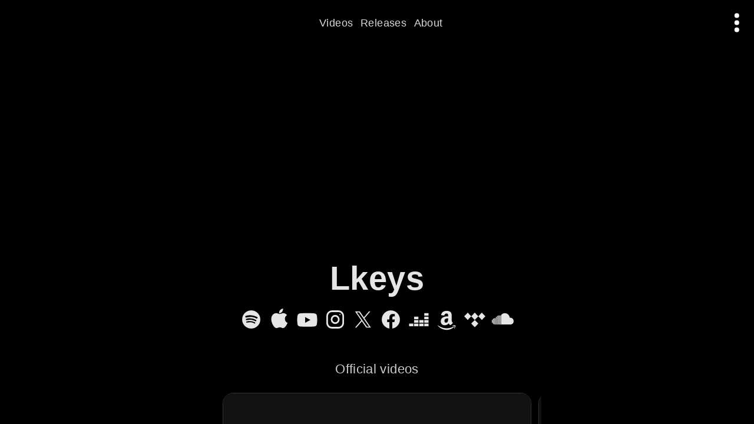

--- FILE ---
content_type: text/html; charset=utf-8
request_url: https://songwhip.com/lkeys
body_size: 16143
content:
<!DOCTYPE html><html style="background:#000" lang="en"><head><meta charSet="utf-8" data-next-head=""/><meta name="viewport" content="width=device-width" data-next-head=""/><link rel="preload" href="https://songwhip.com/cdn-cgi/image/quality=60,width=1500/https://i.scdn.co/image/ab6761610000e5ebefb52cfebcbc0bed12f7a1b2" as="image" data-next-head=""/><title data-next-head="">Lkeys</title><link rel="canonical" href="https://songwhip.com/lkeys" data-next-head=""/><meta name="description" content="Listen to Lkeys on any music platform - Free smart music links by Songwhip" data-next-head=""/><meta property="og:type" content="website" data-next-head=""/><meta property="og:site_name" content="Songwhip" data-next-head=""/><meta property="og:title" content="Lkeys" data-next-head=""/><meta property="og:description" content="Listen to Lkeys on any music platform - Free smart music links by Songwhip" data-next-head=""/><meta property="og:url" content="https://songwhip.com/lkeys" data-next-head=""/><meta property="og:image" content="https://songwhip.com/cdn-cgi/image/quality=50,width=1200,height=630,fit=cover/https://i.scdn.co/image/ab6761610000e5ebefb52cfebcbc0bed12f7a1b2" data-next-head=""/><meta property="og:image:width" content="1200" data-next-head=""/><meta property="og:image:height" content="630" data-next-head=""/><meta property="fb:app_id" content="620945261442606" data-next-head=""/><meta property="fb:page_id" content="1912732388996307" data-next-head=""/><meta name="twitter:card" content="summary_large_image" data-next-head=""/><meta name="twitter:site" content="@songwhip" data-next-head=""/><meta name="twitter:title" content="Lkeys" data-next-head=""/><meta name="twitter:description" content="Listen to Lkeys on any music platform - Free smart music links by Songwhip" data-next-head=""/><meta name="twitter:image" content="https://songwhip.com/cdn-cgi/image/quality=50,width=1200,height=630,fit=cover/https://i.scdn.co/image/ab6761610000e5ebefb52cfebcbc0bed12f7a1b2" data-next-head=""/><link rel="sitemap" type="application/xml" title="Sitemap" href="/sitemap.xml" data-next-head=""/><link rel="icon" href="/_next/static/media/songwhipFavicon.external.669c2f8b.svg" data-next-head=""/><link rel="mask-icon" href="/_next/static/media/safariMaskIcon.external.e9c53a61.svg" color="#fff" data-next-head=""/><meta name="monetization" content="$ilp.gatehub.net/673226609" data-next-head=""/><link rel="alternate" hrefLang="x-default" href="https://songwhip.com/lkeys" data-next-head=""/><link rel="alternate" hrefLang="ar" href="https://songwhip.com/lkeys?lang=ar" data-next-head=""/><link rel="alternate" hrefLang="de" href="https://songwhip.com/lkeys?lang=de" data-next-head=""/><link rel="alternate" hrefLang="es" href="https://songwhip.com/lkeys?lang=es" data-next-head=""/><link rel="alternate" hrefLang="fr" href="https://songwhip.com/lkeys?lang=fr" data-next-head=""/><link rel="alternate" hrefLang="id" href="https://songwhip.com/lkeys?lang=id" data-next-head=""/><link rel="alternate" hrefLang="it" href="https://songwhip.com/lkeys?lang=it" data-next-head=""/><link rel="alternate" hrefLang="ja" href="https://songwhip.com/lkeys?lang=ja" data-next-head=""/><link rel="alternate" hrefLang="ko" href="https://songwhip.com/lkeys?lang=ko" data-next-head=""/><link rel="alternate" hrefLang="ms" href="https://songwhip.com/lkeys?lang=ms" data-next-head=""/><link rel="alternate" hrefLang="pl" href="https://songwhip.com/lkeys?lang=pl" data-next-head=""/><link rel="alternate" hrefLang="pt" href="https://songwhip.com/lkeys?lang=pt" data-next-head=""/><link rel="alternate" hrefLang="th" href="https://songwhip.com/lkeys?lang=th" data-next-head=""/><link rel="alternate" hrefLang="tr" href="https://songwhip.com/lkeys?lang=tr" data-next-head=""/><link rel="alternate" hrefLang="zh-CN" href="https://songwhip.com/lkeys?lang=zh-CN" data-next-head=""/><link rel="alternate" hrefLang="zh-TW" href="https://songwhip.com/lkeys?lang=zh-TW" data-next-head=""/><meta name="theme-color" content="#000000"/><meta name="mobile-web-app-capable" content="yes"/><meta name="apple-mobile-web-app-capable" content="yes"/><meta name="apple-mobile-web-app-status-bar-style" content="black"/><meta name="apple-mobile-web-app-title" content="Songwhip"/><link rel="apple-touch-icon" href="/apple-touch-icon.png"/><link rel="manifest" href="/manifest.json"/><script type="application/ld+json" data-next-head="">{"@context":"https://schema.org","@graph":[{"@type":"Organization","@id":"https://songwhip.com/#organization","url":"https://songwhip.com/","name":"Songwhip","image":{"@id":"https://songwhip.com/static/icons/icon-512x512.png/#image"},"logo":{"@type":"ImageObject","@id":"https://songwhip.com/static/icons/icon-512x512.png/#image","url":"https://songwhip.com/static/icons/icon-512x512.png","width":"512","height":"512","caption":"Songwhip"},"description":"Smart music links that reach every platform. Make free links to your music instantly.","sameAs":["https://facebook.com/songwhip","https://twitter.com/songwhip","https://instagram.com/songwhip"]},{"@type":"WebSite","@id":"https://songwhip.com/#website","url":"https://songwhip.com/","name":"Songwhip","potentialAction":{"@type":"SearchAction","target":"https://songwhip.com/create?q={search_term_string}","query-input":"required name=search_term_string"},"publisher":{"@id":"https://songwhip.com/#organization"}},{"@type":"ImageObject","@id":"https://songwhip.com/cdn-cgi/image/quality=50,width=1200,height=630,fit=cover/https://i.scdn.co/image/ab6761610000e5ebefb52cfebcbc0bed12f7a1b2/#image","url":"https://songwhip.com/cdn-cgi/image/quality=50,width=1200,height=630,fit=cover/https://i.scdn.co/image/ab6761610000e5ebefb52cfebcbc0bed12f7a1b2","caption":"Lkeys"},{"@type":"BreadcrumbList","@id":"https://songwhip.com/lkeys#BreadcrumbList","numberOfItems":1,"itemListElement":[{"@type":"ListItem","position":1,"item":{"@type":"WebPage","@id":"https://songwhip.com/lkeys/#webpage","url":"https://songwhip.com/lkeys","inLanguage":"en-US","name":"Lkeys"}}]},{"@type":"WebPage","@id":"https://songwhip.com/lkeys/#webpage","url":"https://songwhip.com/lkeys","inLanguage":"en-US","name":"Lkeys","description":"Listen to Lkeys on any music platform - Free smart music links by Songwhip","isPartOf":{"@id":"https://songwhip.com/#website"},"primaryImageOfPage":{"@id":"https://songwhip.com/cdn-cgi/image/quality=50,width=1200,height=630,fit=cover/https://i.scdn.co/image/ab6761610000e5ebefb52cfebcbc0bed12f7a1b2/#image"},"breadcrumb":{"@id":"https://songwhip.com/lkeys#BreadcrumbList"}},{"@type":"MusicGroup","@id":"https://songwhip.com/lkeys/#artist","name":"Lkeys","url":"https://songwhip.com/lkeys","image":{"@id":"https://songwhip.com/cdn-cgi/image/quality=50,width=1200,height=630,fit=cover/https://i.scdn.co/image/ab6761610000e5ebefb52cfebcbc0bed12f7a1b2/#image"},"subjectOf":{"@id":"https://songwhip.com/lkeys/#webpage"}}]}</script><script>document.documentElement.style.setProperty('--vh',(innerHeight * 0.01)+'px');
window.__initialInnerWidth = innerWidth;
window._hs_ = history.state;</script><noscript data-n-css=""></noscript><script defer="" noModule="" src="/_next/static/chunks/polyfills-42372ed130431b0a.js"></script><script defer="" src="/_next/static/chunks/94750.d22b5260093a09cb.js"></script><script defer="" src="/_next/static/chunks/19415.ffe4a050480ca0ac.js"></script><script defer="" src="/_next/static/chunks/40963.58709638fc947999.js"></script><script defer="" src="/_next/static/chunks/42587.0552e044d4d98edb.js"></script><script src="/_next/static/chunks/webpack-269570d4761d7717.js" defer=""></script><script src="/_next/static/chunks/framework-106a41ed19310265.js" defer=""></script><script src="/_next/static/chunks/main-2a49de9902dc0f57.js" defer=""></script><script src="/_next/static/chunks/pages/_app-b735f7af4aa2c23f.js" defer=""></script><script src="/_next/static/chunks/65812-c2a2e9375e74696b.js" defer=""></script><script src="/_next/static/chunks/88265-1e53232a4d3a094d.js" defer=""></script><script src="/_next/static/chunks/22946-fc7fe911ad77241f.js" defer=""></script><script src="/_next/static/chunks/96681-98e9f9b75776dd7c.js" defer=""></script><script src="/_next/static/chunks/55850-1bd8807879cdb087.js" defer=""></script><script src="/_next/static/chunks/24890-1a282a773fbbffcd.js" defer=""></script><script src="/_next/static/chunks/17929-c08010a1d1c60d9c.js" defer=""></script><script src="/_next/static/chunks/64881-74320182756733ab.js" defer=""></script><script src="/_next/static/chunks/6100-942aa9b901061a8d.js" defer=""></script><script src="/_next/static/chunks/pages/%5Bparam1%5D-69b36302da9d2c27.js" defer=""></script><script src="/_next/static/UrQx8wrCT8s5eNYvGkPn9/_buildManifest.js" defer=""></script><script src="/_next/static/UrQx8wrCT8s5eNYvGkPn9/_ssgManifest.js" defer=""></script><style id="__jsx-4a3fcdcc78ab7bf9">.positionRelative.jsx-4a3fcdcc78ab7bf9{position:relative}.positionAbsolute.jsx-4a3fcdcc78ab7bf9{position:absolute}.flexRow.jsx-4a3fcdcc78ab7bf9,.flexColumn.jsx-4a3fcdcc78ab7bf9,.centerContent.jsx-4a3fcdcc78ab7bf9{display:flex}.centerContent.jsx-4a3fcdcc78ab7bf9{align-items:center;justify-content:center}.spaceBetween.jsx-4a3fcdcc78ab7bf9{justify-content:space-between}.flexRow.jsx-4a3fcdcc78ab7bf9{flex-direction:row}.flexColumn.jsx-4a3fcdcc78ab7bf9{flex-direction:column}.flexWrap.jsx-4a3fcdcc78ab7bf9{flex-wrap:wrap}.alignStart.flexRow.jsx-4a3fcdcc78ab7bf9{align-items:start}.alignCenter.flexRow.jsx-4a3fcdcc78ab7bf9{align-items:center}.justifyCenter.flexRow.jsx-4a3fcdcc78ab7bf9{justify-content:center}.alignEnd.flexRow.jsx-4a3fcdcc78ab7bf9{justify-content:flex-end}.alignStart.flexColumn.jsx-4a3fcdcc78ab7bf9{align-items:start}.alignCenter.flexColumn.jsx-4a3fcdcc78ab7bf9{justify-content:center}.alignEnd.flexColumn.jsx-4a3fcdcc78ab7bf9{align-items:flex-end}.justifyCenter.flexColumn.jsx-4a3fcdcc78ab7bf9{align-items:center}.justifyEnd.flexColumn.jsx-4a3fcdcc78ab7bf9{justify-content:flex-end}.isInline.jsx-4a3fcdcc78ab7bf9{display:inline-block}.isBlock.jsx-4a3fcdcc78ab7bf9{display:block}.flexRow.isInline.jsx-4a3fcdcc78ab7bf9,.flexColumn.isInline.jsx-4a3fcdcc78ab7bf9,.centerContent.isInline.jsx-4a3fcdcc78ab7bf9{display:inline-flex}.flexGrow.jsx-4a3fcdcc78ab7bf9{flex:1;min-width:0}.noFlexShrink.jsx-4a3fcdcc78ab7bf9{flex-shrink:0}.isCentered.jsx-4a3fcdcc78ab7bf9{margin:0 auto}.fullWidth.jsx-4a3fcdcc78ab7bf9{width:100%}.fullHeight.jsx-4a3fcdcc78ab7bf9{height:100%}.coverParent.jsx-4a3fcdcc78ab7bf9{position:absolute;left:0;top:0;right:0;bottom:0}</style><style id="__jsx-2663970515">div.jsx-2663970515{background-image:linear-gradient(0deg,rgba(0, 0, 0, 0) 0%,rgba(0, 0, 0, 0.65) 100%)}</style><style id="__jsx-14fd795d25d1431d">.isEnabled.jsx-14fd795d25d1431d{position:sticky}</style><style id="__jsx-c403794af89f82db">{line-height:1.1em;text-rendering:optimizeLegibility;-webkit-font-smoothing:antialiased;letter-spacing:.01em;word-break:break-word;cursor:default}.hyphenate.jsx-c403794af89f82db{-webkit-hyphens:auto;hyphens:auto}.withEllipsis.jsx-c403794af89f82db{text-overflow:ellipsis;overflow:hidden;white-space:nowrap}.medium.jsx-c403794af89f82db{font-weight:500}.bold.jsx-c403794af89f82db{font-weight:700}</style><style id="__jsx-4f38e74af7ee107f">*.jsx-4f38e74af7ee107f{display:block;font:inherit;background:none;border:0;padding:0;margin:0;outline:0;cursor:pointer;color:inherit;-webkit-user-select:none;user-select:none}*.jsx-4f38e74af7ee107f *{cursor:pointer!important}.withHoverOpacityFrom.jsx-4f38e74af7ee107f,.withActiveStyle.jsx-4f38e74af7ee107f{transition:opacity 500ms 100ms}.withActiveStyle.jsx-4f38e74af7ee107f:active{opacity:.5!important;transition-duration:0s!important;transition-delay:0s!important}.withHoverOpacityFrom.jsx-4f38e74af7ee107f:hover{opacity:1!important;transition-delay:0s}.withActiveStyle.jsx-4f38e74af7ee107f:active{opacity:.5!important;transition-duration:0s!important;transition-delay:0s!important}.withFocusStyle.jsx-4f38e74af7ee107f:focus-visible{filter:drop-shadow(0px 1px 8px white)}.isUnderlined.jsx-4f38e74af7ee107f{display:inline-block;color:#888;border-bottom:dotted.1em#666}.isUnderlined.withHoverStyle.jsx-4f38e74af7ee107f:hover{text-decoration:none;color:#fff}</style><style id="__jsx-6bca9cf4c4ea4bf6">a.jsx-6bca9cf4c4ea4bf6 *{cursor:pointer}.withHoverStyle.jsx-6bca9cf4c4ea4bf6:hover{text-decoration:underline;color:#fff}.isUnderlined.jsx-6bca9cf4c4ea4bf6{display:inline-block;color:#888;border-bottom:dotted.1em#666}.isUnderlined.withHoverStyle.jsx-6bca9cf4c4ea4bf6:hover{text-decoration:none;color:#fff}.withFocusStyle.jsx-6bca9cf4c4ea4bf6:focus-visible{filter:drop-shadow(0px 1px 8px white)}{}</style><style id="__jsx-9266a66a6b8f44ce">._scroller.jsx-9266a66a6b8f44ce::-webkit-scrollbar{display:none}@supports(-webkit-hyphens:none){._scroller.isMaskOverflow.withSnapping.jsx-9266a66a6b8f44ce .items{padding-right:1rem}}</style><style id="__jsx-d0dfe55a2d6e60ad">.icons.jsx-d0dfe55a2d6e60ad .Icon{transition:opacity.6s}.icons.jsx-d0dfe55a2d6e60ad:hover .Icon{opacity:.8}.icons.jsx-d0dfe55a2d6e60ad .Icon:hover{opacity:1;transform:scale(1.02);color:currentColor!important}</style><style id="__jsx-1097977423">div.jsx-1097977423{background-image:linear-gradient(0deg,rgba(0,0,0,0.75) 0%,transparent 100%)}</style><style id="__jsx-4f6bbfdc8dd7c24e">.fadeOnMount.jsx-4f6bbfdc8dd7c24e{animation-name:fadeIn;animation-duration:300ms;animation-delay:100ms;animation-fill-mode:forwards;opacity:0}@keyframes fadeIn{0%{opacity:0}100%{opacity:1}}</style><style id="__jsx-3866751496">.pageSection:not(:first-of-type){margin-top:5.2rem}.pageSection.isGrouped:not(:first-child){margin-top:2rem}</style><style id="__jsx-878b53198c3c0bcc">nav.jsx-878b53198c3c0bcc .navItem{opacity:.85}@media(pointer:fine){nav.jsx-878b53198c3c0bcc .navItem:hover{opacity:1}}</style><style id="__jsx-1827786776">._scroller.jsx-1827786776::-webkit-scrollbar{}</style><style id="__jsx-7a345c71ad6afd37">div.jsx-7a345c71ad6afd37 .button{pointer-events:none}div.jsx-7a345c71ad6afd37 .button.float{animation:float 2s infinite;pointer-events:all}@keyframes float{0%{transform:translatey(90%)scale(.8);opacity:0}10%{opacity:1}100%{transform:translatey(-70%)scale(1);opacity:0}}</style><style id="__jsx-e2905c7fa0eeb7ba">.app.jsx-e2905c7fa0eeb7ba{position:relative;display:flex;flex-direction:column;height:100%}.banner.jsx-e2905c7fa0eeb7ba{flex-shrink:0}.content.jsx-e2905c7fa0eeb7ba{flex-grow:1;overflow:hidden;contain:strict}.drawer.jsx-e2905c7fa0eeb7ba{position:fixed;left:0;top:0;bottom:0;z-index:1;width:31rem;max-width:95%;contain:strict;visibility:hidden;transform:translatex(-100%);transition:transform 200ms}.drawer.drawerIsOpen.jsx-e2905c7fa0eeb7ba{transform:translatex(0%);visibility:visible}.backdrop.jsx-e2905c7fa0eeb7ba{position:absolute;left:0;top:0;bottom:0;right:0;z-index:1;background:rgba(255,255,255,.2);transition:opacity 300ms;pointer-events:none;visibility:hidden;opacity:0}.backdrop.drawerIsOpen.jsx-e2905c7fa0eeb7ba{pointer-events:all;visibility:visible;opacity:1}</style><style id="__jsx-ec92f7bbb39f1483">html,body{height:100%;width:100%;overflow:hidden;margin:0;padding:0;font-size:17px}#__next{height:100%}*{box-sizing:border-box}html{-webkit-text-size-adjust:100%;--default-font:-apple-system, BlinkMacSystemFont, 'Roboto', 'Oxygen', 'Ubuntu',
      'Cantarell', 'Fira Sans', 'Droid Sans', 'Helvetica Neue', sans-serif;font-family:var(--default-font);-webkit-tap-highlight-color:rgba(0,0,0,0);-webkit-font-smoothing:antialiased;font-size:10px;font-weight:300;letter-spacing:.03em}@media(min-width:390px){html{font-size:10.5px}}@media(min-width:420px){html{font-size:10.8px}}@media(min-width:600px){html{font-size:11.4px}}@media(min-width:1600px){html{font-size:12.5px}}h1,h2,h3,h4,h5,h6,p{margin:0;font:inherit}:focus{outline:0}::-moz-focus-inner{border:0}::selection{background-color:rgba(255,255,255,1);color:#000}svg,img{display:block}[role="button"],a{text-decoration:none;color:inherit;cursor:pointer}ul{padding:0;margin:0}li{list-style-type:none}b{font-weight:bold}</style></head><body><svg style="display:none"><symbol id="swlogo" viewBox="0 0 100 28"><path fill-rule="evenodd" clip-rule="evenodd" d="M75 23.9c2.1-.6 3-3 4.7-5.3C79 20.9 78 24.5 81 24c2-.7 3.6-3.2 4.7-4.7l-3 6.5c-.5 1.3 2.1 2.4 2.9 1.4l3.1-7c3.9 5.5 14.5-8.9 10.3-12.5-1.6-1-6.3 4.6-7.6 6.5-.3.5-.5.5-.3 0 .4-.7 3.4-5 3.5-5.4 0-.9-2.2-1.4-2.8-1l-3.6 6.5c-3 4.3-5 6.7-6 7.4-.4.4-.7.2-.5-.3 1.2-4.2 3.6-8.4 6.3-12 .7-.6-2-1.6-2.7-1.2-3 4.3-5 9-9.1 13.3-.4.2-.8.4-.6-.3 1.3-4.4 3.6-8.4 6.2-12 .5-1-1.3-1.3-1.9-1.3-3.4.3-5.7 4.2-7.3 6.3-.2.3-.4 0-.2-.3 2-3.9 4.5-7.8 7.6-11.7.6-.6-2-1.7-2.7-1.3a77.6 77.6 0 00-10.8 19.1c-.5 1.2 2.4 2.6 2.7 1.5 2.6-4.5 4.5-8 7.7-11 .8-.6-2.4 5.4-3 6.6-.6 1.4-3.4 7.2 1.1 6.7zm21.6-14c-1.8 1.4-3 3.1-4 4.4a65.5 65.5 0 00-3.5 5.2c2.8 3.4 9.6-10 7.5-9.7zM3.3 24.6c-1.5-.7-3.3-2.2-3.3-4 0-3.4 10.3-4.9 13-5.1-.6-3-3.7-5-3.7-8.2 0-4.8 12.9-7.8 13.1-3.1 0 1.5-2.4 3.3-4 3.8-.2 0 0-.2 0-.3 1.6-1.7 3.3-4 0-4-2.3 0-5.2 1.6-5.2 4.1 0 2.7 2.5 5 3.2 7.4H19c1.3-2.6 5-8.2 8.8-7.1 1-.3 2.3.7 2.3 1.8 0 3.4-4.5 12.4-9.3 12.4-3-.8-3.3-3.6-2.2-6l-2 .1c.4 1.4-.4 3-1 4-2.1 3.7-8.8 5.7-12.3 4.2zM4.7 23c-4-.5-.9-3 .8-3.8 1.9-1 4.3-1.7 7.3-2.3-.5 3.9-4.5 6-8.1 6zM27.4 9.3c.8 0-1.3 9-6.2 11.3C18.5 19 25 10 27.4 9.3zM55.2 8.7c.7-.6-2-1.7-2.6-1.3l-.5.9c-1-1-2-1.4-3.3-1.2-2.8 1.2-5.1 4.5-6.2 7-.4.5-5.1 7.7-5.7 7-.8-1 3.6-8.8 6.2-12.4.4-1-1.3-1.3-2-1.3-1.6 0-4 2-7 6-.3.2-.4 0-.3-.3a77 77 0 012.6-4.4c.4-1-2-2-2.5-1.2-2.3 4-4.3 8-6.3 12.5-.4 1.3 2.2 2.2 2.7 1 .7-1.4 1.9-3.3 3.6-5.6 1-1.5 3-4.6 4.8-5.7.6-.2-1 1.5-3.4 6.9-.6 1.3-3.3 7.2 1 6.6.8-.2 1.9-1.2 3.3-3.2l2.1-3.3c-.1 1.2-.2 2.6 1 3.2-2 .9-2.9 2-2.9 3.3 0 2.5 2 4.6 4.8 2.7 5-3.5 4.6-9.6 10.6-17.2zm-10.6 8.6c0 .2 0 .4.3.3 2.6-2.3 4.5-5.4 6.5-8.3.2-.4-.2-.7-.6-.5-3.3 1.8-5.8 6-6.2 8.5zm4-2c.3-.6-.3-.2-.5 0l-2.6 3.4c-.4.5-1 1.3-1.7 1.4-.3.3-3.5 3.8-1.7 4.5 2.3-1 5.5-7.6 6.5-9.3z"></path><path d="M68.6 8c.4-.5 2 1.5 1.3 2.7-4.7 7.2-6.8 11-9.8 11.7-2 .6-2.4-1-2-3.4-1.1 1.3-6.3 6.1-6.1 1.3.7-4.6 2.7-8.4 5-12.1.6-.4 3.5-.2 3 .6-2.4 3-4.1 7.2-5 10.8 0 .3.1.7.4.4 1.3-1.2 2.5-2.4 3.5-3.7 1-3 2.4-5.7 4.1-8.1.5-.4 3.2-.4 2.9.7a13 13 0 01-2.8 4.5c-1 2-1.7 4-2.2 6.2 0 .5.3.6.7.4 3-3.7 4.6-7 7-12zM89.6 5.4c2.3 0 3.4-3.7.8-3.7-2.6 0-3.4 3.7-.8 3.7z"></path></symbol></svg><div id="__next"><div style="color:hsl(255,0%,90%);background:rgba(0,0,0,1)" class="jsx-e2905c7fa0eeb7ba app"><div class="jsx-e2905c7fa0eeb7ba content"><div data-testid="itemPage desktopSingleColumnLayout artistPage" class="jsx-4a3fcdcc78ab7bf9 positionRelative fullHeight" style="background:#000;color:#fff"><div data-testid="pageScroller" class="jsx-4a3fcdcc78ab7bf9 positionRelative fullHeight" style="position:relative;z-index:0"><div class="jsx-4a3fcdcc78ab7bf9 coverParent" style="z-index:0"><div style="position:relative;background:#000;overflow:hidden;height:100%"><div style="position:relative;will-change:opacity,transform;overflow:hidden;height:100vh"><div class="jsx-4a3fcdcc78ab7bf9 coverParent" style="background-color:#000;-webkit-mask-image:linear-gradient(rgba(0,0,0,0.85) 0%, rgba(0,0,0,0) 100%)" title="Music artwork background image" data-testid="backgroundImage"><div style="filter:saturate(.92);position:relative;width:100%;height:100%;background-position:50% 40%;background-size:cover;transition-property:opacity;transition-duration:400ms;opacity:0;background-image:url(https://songwhip.com/cdn-cgi/image/quality=60,width=1500/https://i.scdn.co/image/ab6761610000e5ebefb52cfebcbc0bed12f7a1b2), linear-gradient(0deg,rgba(0,0,0,.01) 0%,rgba(0,0,0,.01) 100%)"></div><img alt="" loading="lazy" width="0" height="0" decoding="async" data-nimg="1" style="color:transparent" src="https://songwhip.com/cdn-cgi/image/quality=60,width=1500/https://i.scdn.co/image/ab6761610000e5ebefb52cfebcbc0bed12f7a1b2"/></div></div></div></div><div data-testid="scroller" style="position:relative;z-index:0;height:100%;contain:strict;overflow-y:auto;overflow-x:hidden;-webkit-overflow-scrolling:touch;overscroll-behavior:none" class="jsx-1827786776 _scroller"><div class="jsx-4a3fcdcc78ab7bf9 flexColumn" style="min-height:100%;padding-bottom:0"><div class="jsx-4a3fcdcc78ab7bf9 flexColumn flexGrow" style="background:linear-gradient(180deg, transparent 0%, transparent 100vh, #000 100%)"><div style="margin-top:-8rem;margin-bottom:-2rem;pointer-events:none;top:0;z-index:1" class="jsx-14fd795d25d1431d isEnabled"><div style="height:10rem" class="jsx-2663970515 jsx-4a3fcdcc78ab7bf9"></div></div><div class="jsx-4a3fcdcc78ab7bf9" style="flex-grow:1;flex-shrink:0;position:relative"><div style="margin:0 auto;padding:0 1.4rem 10rem;max-width:48rem;box-sizing:content-box" class="jsx-3866751496"><div class="jsx-4a3fcdcc78ab7bf9 centerContent" style="margin:0px 0px 2rem 0px;min-height:60vh"></div><section id="section0" data-testid="pageSection" class="pageSection isFirstSection" style="scroll-margin-top:20vh"><div data-testid="pageTitleSection"><div style="max-width:14em;font-size:min(4.9rem, max(4.2rem, 7vw))" class="jsx-c403794af89f82db jsx-4a3fcdcc78ab7bf9 isCentered"><h1 style="padding:0px 1rem 0px 1rem;margin-top:-.2em;margin-bottom:-0.02em;padding-bottom:0.02em;text-wrap:balance;overflow-wrap:anywhere;font-size:1em;font-weight:700;opacity:0.9;color:#fff;text-align:center;line-height:1.05;text-shadow:rgba(0, 0, 0, 0.1) 0 0 .05em,rgba(0, 0, 0, 0.2) 0 .01em .1em" data-testid="title" class="jsx-c403794af89f82db jsx-4a3fcdcc78ab7bf9">Lkeys</h1></div></div></section><section id="section1" data-testid="pageSection" class="pageSection isGrouped" style="scroll-margin-top:20vh"><div data-testid="iconLinksSection" style="color:hsl(255,0%,90%)" class="jsx-d0dfe55a2d6e60ad icons"><div style="top:2rem;z-index:1" class="jsx-14fd795d25d1431d "></div><div class="jsx-4a3fcdcc78ab7bf9 positionRelative" style="margin:1.25rem 0px -0.5rem 0px"><div data-testid="scroller" style="position:relative;z-index:0;overflow-x:auto;overflow-y:hidden;height:100%;-webkit-overflow-scrolling:touch;padding:0 1rem;line-height:0" class="jsx-9266a66a6b8f44ce _scroller isMaskOverflow"><div class="items jsx-4a3fcdcc78ab7bf9" style="display:inline-flex;min-width:100%;height:100%;justify-content:center;vertical-align:top;align-items:center;padding:0 .5rem"><a href="https://open.spotify.com/artist/5BDXAbuQHCK9TvKtD5uOVl" style="margin:0px .15em 0px .15em;color:rgba(255, 255, 255, 0.9);font-size:3.2rem" data-testid="iconButton spotify" title="Spotify" aria-label="Spotify" class="jsx-6bca9cf4c4ea4bf6 jsx-4f38e74af7ee107f jsx-4a3fcdcc78ab7bf9 withFocusStyle withActiveStyle withFocusStyle"><svg style="fill:currentColor;color:currentColor;width:1em;height:1em" class="Icon jsx-4a3fcdcc78ab7bf9" viewBox="0 0 24 24"><path fill-rule="evenodd" clip-rule="evenodd" d="M2 12a10 10 0 1 1 20 0 10 10 0 0 1-20 0Zm13.5 4.4c.6.5 1.5-.6.6-1.2a12.5 12.5 0 0 0-9.2-1c-.7.1-.6 1.3.1 1.3 3-.5 5.6-.9 8.5.9Zm1-2.5c-3.5-1.9-6-1.9-9.7-1.1-1 0-1-1.3-.2-1.6a14 14 0 0 1 10.7 1.3c.7.5.3 1.8-.8 1.4Zm1.1-3c1 .7 2-1 1-1.6A16.7 16.7 0 0 0 6 8c-1 .4-.5 2 .3 1.9 4.1-1 8-1 11.3 1Z"></path></svg></a><a href="https://music.apple.com/us/artist/lkeys/538808190?app=music" style="margin:0px .15em 0px .15em;color:rgba(255, 255, 255, 0.9);font-size:3.2rem" data-testid="iconButton itunes" title="Apple Music" aria-label="Apple Music" class="jsx-6bca9cf4c4ea4bf6 jsx-4f38e74af7ee107f jsx-4a3fcdcc78ab7bf9 withFocusStyle withActiveStyle withFocusStyle"><svg style="fill:currentColor;color:currentColor;width:1em;height:1em" class="Icon jsx-4a3fcdcc78ab7bf9" viewBox="0 0 24 24"><path d="M11.9306 5.17198C14.4999 5.2529 16.6547 2.45728 16.2939 0C13.8942 0.164549 11.4702 2.68591 11.9306 5.17198ZM20.0797 18.3808C20.7299 17.394 20.9708 16.8923 21.4758 15.7734C17.8089 14.3871 17.2181 9.20197 20.8487 7.21503C19.7397 5.83209 18.1851 5.03336 16.7197 5.03336C14.7757 5.03336 13.9571 5.95751 12.6105 5.95751C11.221 5.95751 10.1648 5.03666 8.48809 5.03666C6.83781 5.03666 5.08191 6.04003 3.97292 7.74972C2.40515 10.1591 2.6725 14.6908 5.21063 18.5558C6.11828 19.9321 7.32959 21.4867 8.91056 21.4999C9.56671 21.506 10.0039 21.3118 10.4767 21.1019C11.9011 20.4693 13.3523 20.4465 14.7742 21.097C15.234 21.3073 15.6609 21.5027 16.3104 21.4966C17.8947 21.4867 19.1753 19.7638 20.0797 18.3808Z"></path></svg></a><a href="https://www.youtube.com/channel/UCOjGyzWPJvZ_yK0Fh9Qg7pg?app=desktop" style="margin:0px .15em 0px .15em;color:rgba(255, 255, 255, 0.9);font-size:3.2rem" data-testid="iconButton youtube" title="YouTube" aria-label="YouTube" class="jsx-6bca9cf4c4ea4bf6 jsx-4f38e74af7ee107f jsx-4a3fcdcc78ab7bf9 withFocusStyle withActiveStyle withFocusStyle"><svg style="fill:currentColor;color:currentColor;width:1em;height:1em" class="Icon jsx-4a3fcdcc78ab7bf9" viewBox="0 0 24 24"><path d="M9.75 15.67V9.33l5.75 3.17-5.75 3.17Zm12.79-8.33c-.25-.92-1-1.65-1.94-1.9C18.88 5 12 5 12 5s-6.88 0-8.6.45a2.7 2.7 0 0 0-1.94 1.9C1 9 1 12.5 1 12.5s0 3.49.46 5.16c.25.92 1 1.65 1.94 1.9C5.12 20 12 20 12 20s6.88 0 8.6-.45a2.7 2.7 0 0 0 1.94-1.9C23 16 23 12.5 23 12.5s0-3.49-.46-5.16Z"></path></svg></a><a href="https://www.instagram.com/lkeys303/" style="margin:0px .15em 0px .15em;color:rgba(255, 255, 255, 0.9);font-size:3.2rem" data-testid="iconButton instagram" title="Instagram" aria-label="Instagram" class="jsx-6bca9cf4c4ea4bf6 jsx-4f38e74af7ee107f jsx-4a3fcdcc78ab7bf9 withFocusStyle withActiveStyle withFocusStyle"><svg style="fill:currentColor;color:currentColor;width:1em;height:1em" class="Icon jsx-4a3fcdcc78ab7bf9" viewBox="0 0 24 24"><path d="M15.75 2h-7.5A6.25 6.25 0 0 0 2 8.25v7.5C2 19.2 4.8 22 8.25 22h7.5C19.2 22 22 19.2 22 15.75v-7.5C22 4.8 19.2 2 15.75 2Zm4.38 13.75a4.38 4.38 0 0 1-4.38 4.38h-7.5a4.38 4.38 0 0 1-4.38-4.38v-7.5a4.38 4.38 0 0 1 4.38-4.38h7.5a4.38 4.38 0 0 1 4.38 4.38v7.5Z"></path><path d="M12 7a5 5 0 1 0 0 10 5 5 0 0 0 0-10Zm0 8.13a3.13 3.13 0 1 1 0-6.26 3.13 3.13 0 0 1 0 6.26Zm5.38-9.17c.85 0 .85 1.33 0 1.33-.86 0-.86-1.33 0-1.33Z"></path></svg></a><a href="https://twitter.com/LKeys303" style="margin:0px .15em 0px .15em;color:rgba(255, 255, 255, 0.9);font-size:3.2rem" data-testid="iconButton twitter" title="X" aria-label="X" class="jsx-6bca9cf4c4ea4bf6 jsx-4f38e74af7ee107f jsx-4a3fcdcc78ab7bf9 withFocusStyle withActiveStyle withFocusStyle"><svg style="fill:currentColor;color:currentColor;width:1em;height:1em" class="Icon jsx-4a3fcdcc78ab7bf9" viewBox="0 0 24 24"><path d="M13.4767 10.6179L20.0302 3H18.4772L12.7868 9.61448L8.24197 3H3L9.87274 13.0023L3 20.9908H4.55305L10.5622 14.0056L15.3619 20.9908H20.6039L13.4763 10.6179H13.4767ZM11.3496 13.0904L10.6533 12.0944L5.11263 4.16911H7.49802L11.9694 10.5651L12.6657 11.5611L18.4779 19.8748H16.0926L11.3496 13.0908V13.0904Z"></path></svg></a><a href="https://www.facebook.com/TheRealLKeys/" style="margin:0px .15em 0px .15em;color:rgba(255, 255, 255, 0.9);font-size:3.2rem" data-testid="iconButton facebook" title="Facebook" aria-label="Facebook" class="jsx-6bca9cf4c4ea4bf6 jsx-4f38e74af7ee107f jsx-4a3fcdcc78ab7bf9 withFocusStyle withActiveStyle withFocusStyle"><svg style="fill:currentColor;color:currentColor;width:1em;height:1em" class="Icon jsx-4a3fcdcc78ab7bf9" viewBox="0 0 24 24"><path d="M22 12.06C22 6.5 17.52 2 12 2S2 6.5 2 12.06c0 5.02 3.66 9.18 8.44 9.94v-7.03H7.9v-2.9h2.54V9.83c0-2.52 1.49-3.91 3.77-3.91 1.1 0 2.24.2 2.24.2V8.6H15.2c-1.24 0-1.63.78-1.63 1.57v1.9h2.78l-.45 2.9h-2.33V22A10.05 10.05 0 0 0 22 12.06Z"></path></svg></a><a href="https://www.deezer.com/artist/5537946" style="margin:0px .15em 0px .15em;color:rgba(255, 255, 255, 0.9);font-size:3.2rem" data-testid="iconButton deezer" title="Deezer" aria-label="Deezer" class="jsx-6bca9cf4c4ea4bf6 jsx-4f38e74af7ee107f jsx-4a3fcdcc78ab7bf9 withFocusStyle withActiveStyle withFocusStyle"><svg style="fill:currentColor;color:currentColor;width:1em;height:1em" class="Icon jsx-4a3fcdcc78ab7bf9" viewBox="0 0 24 24"><path d="M23 5h-4.8v2.8H23V5Zm0 3.9h-4.8v2.7H23V9Zm0 3.8h-4.8v2.8H23v-2.8ZM5.8 16.6H1v2.8h4.8v-2.8Zm5.7 0H6.7v2.8h4.8v-2.8Zm5.8 0h-4.8v2.8h4.8v-2.8Zm5.7 0h-4.8v2.8H23v-2.8Zm-5.7-3.9h-4.8v2.8h4.8v-2.8Zm-5.8 0H6.7v2.8h4.8v-2.8Zm0-3.8H6.7v2.7h4.8V9Z"></path></svg></a><a href="https://music.amazon.com/artists/B012JM8BIE" style="margin:0px .15em 0px .15em;color:rgba(255, 255, 255, 0.9);font-size:3.2rem" data-testid="iconButton amazonMusic" title="Amazon Music" aria-label="Amazon Music" class="jsx-6bca9cf4c4ea4bf6 jsx-4f38e74af7ee107f jsx-4a3fcdcc78ab7bf9 withFocusStyle withActiveStyle withFocusStyle"><svg style="fill:currentColor;color:currentColor;width:1em;height:1em" class="Icon jsx-4a3fcdcc78ab7bf9" viewBox="0 0 24 24"><path fill-rule="evenodd" d="M11.08 15.54c-1.06 0-1.68-.81-1.68-2 0-2.37 2.11-2.8 4.12-2.8 0 1.74-.05 4.8-2.44 4.8Zm5.23 2.56a.57.57 0 0 1-.66.06c-.92-.76-1.08-1.12-1.59-1.85-2.54 3.22-8.7 2.84-8.7-2.3 0-4.61 4.65-5.5 8.15-5.48 0 0 .13-1.7-.33-2.37-.97-1.46-3.46-.6-3.78.94-.05.25-.23.5-.48.51l-2.69-.3c-.22-.04-.48-.22-.41-.57.62-3.26 3.56-4.24 6.2-4.24 1.34 0 3.06.4 4.16 1.38 1.85 1.62 1.06 6.86 1.22 9.08 0 1.3.54 1.87 1.05 2.57.18.25.21.55-.01.73L16.3 18.1Zm3.12 1.74A16.09 16.09 0 0 1 2.3 18.5c-.25-.18-.42.14-.22.37 4.42 5.16 12.44 6.44 17.65 1.6.36-.33.05-.83-.31-.63Zm.58 1.94c-.08.2.1.28.28.13 1.17-.98 1.47-3.04 1.23-3.34-.24-.29-2.29-.54-3.54.34-.2.13-.16.32.06.3.7-.1 2.27-.28 2.55.08.28.36-.31 1.83-.58 2.49Z"></path></svg></a><a href="https://listen.tidal.com/artist/7117650" style="margin:0px .15em 0px .15em;color:rgba(255, 255, 255, 0.9);font-size:3.2rem" data-testid="iconButton tidal" title="Tidal" aria-label="Tidal" class="jsx-6bca9cf4c4ea4bf6 jsx-4f38e74af7ee107f jsx-4a3fcdcc78ab7bf9 withFocusStyle withActiveStyle withFocusStyle"><svg style="fill:currentColor;color:currentColor;width:1em;height:1em" class="Icon jsx-4a3fcdcc78ab7bf9" viewBox="0 0 24 24"><path d="M4.02 4.5 0 8.52l4 3.99 4-3.99L4.01 4.5Z"></path><path d="M11.98 4.5 7.99 8.52l4 3.99L16 8.48 11.98 4.5Zm8 0L24 8.53l-4 3.98-4-4.03 3.98-3.98ZM8.01 16.53l4 3.97 3.99-4-4-4-4 4.04Z"></path></svg></a><a href="https://soundcloud.com/rashon-lkeys-butler?id=14456428" style="margin:0px .15em 0px .15em;color:rgba(255, 255, 255, 0.9);font-size:3.2rem" data-testid="iconButton soundcloud" title="SoundCloud" aria-label="SoundCloud" class="jsx-6bca9cf4c4ea4bf6 jsx-4f38e74af7ee107f jsx-4a3fcdcc78ab7bf9 withFocusStyle withActiveStyle withFocusStyle"><svg style="fill:currentColor;color:currentColor;width:1em;height:1em" class="Icon jsx-4a3fcdcc78ab7bf9" viewBox="0 0 24 24"><path d="M10.08 7.34c2.8-4.21 9.19-2.15 9.6 2.75 5.32-.59 5.83 7.41.72 7.41H10.08V7.34ZM7.2 7.6c.29-.05.62-.09.96-.09v10H7.2V7.6Zm1.44-.09v10h.96V7.75c-.29-.1-.62-.2-.96-.25Zm-2.88.75c.29-.2.62-.35.96-.5v9.75h-.96V8.25Zm-.48.4c-.38.36-.72.8-.96 1.3v7.55h.96V8.66Zm-2.4 1.9c.28-.1.68-.1.96 0v6.95c-.3 0-.67.05-.96-.05v-6.9Zm-.48.1c-.34.1-.67.26-.96.5v5.7c.29.2.62.4.96.5v-6.7Zm-1.44 5.8v-4.9a3.68 3.68 0 0 0 0 4.9Z"></path></svg></a></div></div></div></div></section><section id="section2" data-testid="pageSection" class="pageSection" style="scroll-margin-top:20vh"></section><section id="videos" data-testid="pageSection" class="pageSection" style="scroll-margin-top:20vh"><div data-testid="videos" class="videos"><div style="top:2rem;z-index:1" class="jsx-14fd795d25d1431d "><h2 style="padding:0px 0px 2.3rem 0px;margin:-0.02em 0px 0px 0px;user-select:none;font-size:1.95rem;color:rgba(255, 255, 255, 0.8);text-align:center;text-shadow:0 0.01em 0.15em rgba(0, 0, 0, 0.6)" class="jsx-c403794af89f82db jsx-4a3fcdcc78ab7bf9">Official videos</h2></div><div class="jsx-4a3fcdcc78ab7bf9 positionRelative" style="margin:0px -0.5rem 0px -0.5rem"><div data-testid="scroller" style="position:relative;z-index:0;overflow-x:auto;overflow-y:hidden;height:100%;-webkit-overflow-scrolling:touch;scroll-snap-type:x mandatory;padding:0 1rem;line-height:0" class="jsx-9266a66a6b8f44ce _scroller isMaskOverflow withSnapping"><div class="items jsx-4a3fcdcc78ab7bf9" style="display:flex;min-width:100%;height:100%;justify-content:flex-start;vertical-align:top;align-items:center;flex-direction:row;width:1000%"><div data-testid="videoItem" class="videoItem jsx-4a3fcdcc78ab7bf9" style="scroll-snap-align:center;flex:0 0 auto;padding:0 0.5rem;width:10%;max-width:100%"><div class="jsx-4a3fcdcc78ab7bf9 positionRelative" style="border:solid 1px #333;border-radius:1.6rem;overflow:hidden"><div data-testid="youtubeVideo" class="jsx-4a3fcdcc78ab7bf9 fullHeight centerContent" style="background:#000;width:100%"><div style="position:relative;flex-shrink:0;width:100%;height:auto"><svg viewBox="0 0 1 0.5625" style="width:100%;height:auto"></svg><div class="jsx-4a3fcdcc78ab7bf9 coverParent"><div class="jsx-4a3fcdcc78ab7bf9 coverParent" style="z-index:1;pointer-events:none;background:#111;transition-property:opacity,transform;transition-duration:600ms;transition-delay:0ms;opacity:1;transform:none"><div class="fadeOnMount jsx-4f6bbfdc8dd7c24e jsx-4a3fcdcc78ab7bf9 coverParent" style="z-index:2;animation-duration:400ms;animation-delay:100ms"><svg style="fill:rgba(255,255,255,0.6);color:rgba(255,255,255,0.6);width:6rem;height:6rem;margin:-3.5rem -3.5rem -3.5rem -3.5rem;z-index:2;top:50%;left:50%;filter:drop-shadow(0 0 1.2rem #000)" class="playIcon jsx-4a3fcdcc78ab7bf9 positionAbsolute" data-testid="playIcon" viewBox="0 0 24 24"><path d="m18.5 10.3-10-5.9C7.2 3.8 6 4.6 6 5.8V18c0 1.2 1.4 2 2.5 1.3l10-6.4c1-.6 1-2.1 0-2.7Z"></path></svg><div style="padding:1rem 1rem 1rem 1rem;z-index:2;top:60%;right:-0.1%;bottom:-0.1%;left:-0.1%;pointer-events:none" class="jsx-1097977423 titleOverlay jsx-4a3fcdcc78ab7bf9 flexColumn positionAbsolute"><div style="margin:auto 0px 0px 0px;font-size:1.2rem;opacity:0.9;text-align:center;line-height:1.2em;text-shadow:0px 0px 0.5em #000;display:-webkit-box;-webkit-line-clamp:2;-webkit-box-orient:vertical;overflow:hidden" class="jsx-c403794af89f82db jsx-4a3fcdcc78ab7bf9">Lkeys | &quot;Cash&quot; |</div></div></div><div class="image jsx-4a3fcdcc78ab7bf9" style="position:relative;z-index:1;overflow:hidden;border-radius:1.6rem;pointer-events:none;background:#111"><div class="jsx-4a3fcdcc78ab7bf9" style="width:100%;padding-bottom:56.25%;transition-property:opacity,transform;transition-duration:600ms;transition-delay:0ms;opacity:0"><img draggable="false" alt="Video thumbnail" referrerPolicy="no-referrer" loading="lazy" width="0" height="0" decoding="async" data-nimg="1" style="color:transparent;display:block;width:102%;height:102%;object-fit:cover;object-position:50% 50%;position:absolute;right:-1%;left:-1%;bottom:-1%;top:-1%;z-index:0;filter:saturate(0.8)" src="https://songwhip.com/cdn-cgi/image/quality=60,width=700/https://i.ytimg.com/vi/DDfLIwVTmpw/maxresdefault.jpg"/></div></div></div></div></div></div></div></div><div data-testid="videoItem" class="videoItem jsx-4a3fcdcc78ab7bf9" style="scroll-snap-align:center;flex:0 0 auto;padding:0 0.5rem;width:10%;max-width:100%"><div class="jsx-4a3fcdcc78ab7bf9 positionRelative" style="border:solid 1px #333;border-radius:1.6rem;overflow:hidden"><div data-testid="youtubeVideo" class="jsx-4a3fcdcc78ab7bf9 fullHeight centerContent" style="background:#000;width:100%"><div style="position:relative;flex-shrink:0;width:100%;height:auto"><svg viewBox="0 0 1 0.5625" style="width:100%;height:auto"></svg><div class="jsx-4a3fcdcc78ab7bf9 coverParent"><div class="jsx-4a3fcdcc78ab7bf9 coverParent" style="z-index:1;pointer-events:none;background:#111;transition-property:opacity,transform;transition-duration:600ms;transition-delay:0ms;opacity:1;transform:none"><div class="fadeOnMount jsx-4f6bbfdc8dd7c24e jsx-4a3fcdcc78ab7bf9 coverParent" style="z-index:2;animation-duration:400ms;animation-delay:100ms"><svg style="fill:rgba(255,255,255,0.6);color:rgba(255,255,255,0.6);width:6rem;height:6rem;margin:-3.5rem -3.5rem -3.5rem -3.5rem;z-index:2;top:50%;left:50%;filter:drop-shadow(0 0 1.2rem #000)" class="playIcon jsx-4a3fcdcc78ab7bf9 positionAbsolute" data-testid="playIcon" viewBox="0 0 24 24"><path d="m18.5 10.3-10-5.9C7.2 3.8 6 4.6 6 5.8V18c0 1.2 1.4 2 2.5 1.3l10-6.4c1-.6 1-2.1 0-2.7Z"></path></svg><div style="padding:1rem 1rem 1rem 1rem;z-index:2;top:60%;right:-0.1%;bottom:-0.1%;left:-0.1%;pointer-events:none" class="jsx-1097977423 titleOverlay jsx-4a3fcdcc78ab7bf9 flexColumn positionAbsolute"><div style="margin:auto 0px 0px 0px;font-size:1.2rem;opacity:0.9;text-align:center;line-height:1.2em;text-shadow:0px 0px 0.5em #000;display:-webkit-box;-webkit-line-clamp:2;-webkit-box-orient:vertical;overflow:hidden" class="jsx-c403794af89f82db jsx-4a3fcdcc78ab7bf9">“IN 2 DEEP” BTS 🎥 #bts #in2deep #nextup #superstar</div></div></div><div class="image jsx-4a3fcdcc78ab7bf9" style="position:relative;z-index:1;overflow:hidden;border-radius:1.6rem;pointer-events:none;background:#111"><div class="jsx-4a3fcdcc78ab7bf9" style="width:100%;padding-bottom:56.25%;transition-property:opacity,transform;transition-duration:600ms;transition-delay:0ms;opacity:0"><img draggable="false" alt="Video thumbnail" referrerPolicy="no-referrer" loading="lazy" width="0" height="0" decoding="async" data-nimg="1" style="color:transparent;display:block;width:132%;height:132%;object-fit:cover;object-position:50% 50%;position:absolute;right:-1%;left:-16%;bottom:-1%;top:-16%;z-index:0;filter:saturate(0.8)" src="https://songwhip.com/cdn-cgi/image/quality=60,width=700/https://i.ytimg.com/vi/wTLmmQCa8LE/sddefault.jpg"/></div></div></div></div></div></div></div></div><div data-testid="videoItem" class="videoItem jsx-4a3fcdcc78ab7bf9" style="scroll-snap-align:center;flex:0 0 auto;padding:0 0.5rem;width:10%;max-width:100%"><div class="jsx-4a3fcdcc78ab7bf9 positionRelative" style="border:solid 1px #333;border-radius:1.6rem;overflow:hidden"><div data-testid="youtubeVideo" class="jsx-4a3fcdcc78ab7bf9 fullHeight centerContent" style="background:#000;width:100%"><div style="position:relative;flex-shrink:0;width:100%;height:auto"><svg viewBox="0 0 1 0.5625" style="width:100%;height:auto"></svg><div class="jsx-4a3fcdcc78ab7bf9 coverParent"><div class="jsx-4a3fcdcc78ab7bf9 coverParent" style="z-index:1;pointer-events:none;background:#111;transition-property:opacity,transform;transition-duration:600ms;transition-delay:0ms;opacity:1;transform:none"><div class="fadeOnMount jsx-4f6bbfdc8dd7c24e jsx-4a3fcdcc78ab7bf9 coverParent" style="z-index:2;animation-duration:400ms;animation-delay:100ms"><svg style="fill:rgba(255,255,255,0.6);color:rgba(255,255,255,0.6);width:6rem;height:6rem;margin:-3.5rem -3.5rem -3.5rem -3.5rem;z-index:2;top:50%;left:50%;filter:drop-shadow(0 0 1.2rem #000)" class="playIcon jsx-4a3fcdcc78ab7bf9 positionAbsolute" data-testid="playIcon" viewBox="0 0 24 24"><path d="m18.5 10.3-10-5.9C7.2 3.8 6 4.6 6 5.8V18c0 1.2 1.4 2 2.5 1.3l10-6.4c1-.6 1-2.1 0-2.7Z"></path></svg><div style="padding:1rem 1rem 1rem 1rem;z-index:2;top:60%;right:-0.1%;bottom:-0.1%;left:-0.1%;pointer-events:none" class="jsx-1097977423 titleOverlay jsx-4a3fcdcc78ab7bf9 flexColumn positionAbsolute"><div style="margin:auto 0px 0px 0px;font-size:1.2rem;opacity:0.9;text-align:center;line-height:1.2em;text-shadow:0px 0px 0.5em #000;display:-webkit-box;-webkit-line-clamp:2;-webkit-box-orient:vertical;overflow:hidden" class="jsx-c403794af89f82db jsx-4a3fcdcc78ab7bf9">Lkeys | &quot;In 2 Deep&quot; |</div></div></div><div class="image jsx-4a3fcdcc78ab7bf9" style="position:relative;z-index:1;overflow:hidden;border-radius:1.6rem;pointer-events:none;background:#111"><div class="jsx-4a3fcdcc78ab7bf9" style="width:100%;padding-bottom:56.25%;transition-property:opacity,transform;transition-duration:600ms;transition-delay:0ms;opacity:0"><img draggable="false" alt="Video thumbnail" referrerPolicy="no-referrer" loading="lazy" width="0" height="0" decoding="async" data-nimg="1" style="color:transparent;display:block;width:102%;height:102%;object-fit:cover;object-position:50% 50%;position:absolute;right:-1%;left:-1%;bottom:-1%;top:-1%;z-index:0;filter:saturate(0.8)" src="https://songwhip.com/cdn-cgi/image/quality=60,width=700/https://i.ytimg.com/vi/_1ij7Qb_QPU/maxresdefault.jpg"/></div></div></div></div></div></div></div></div><div data-testid="videoItem" class="videoItem jsx-4a3fcdcc78ab7bf9" style="scroll-snap-align:center;flex:0 0 auto;padding:0 0.5rem;width:10%;max-width:100%"><div class="jsx-4a3fcdcc78ab7bf9 positionRelative" style="border:solid 1px #333;border-radius:1.6rem;overflow:hidden"><div data-testid="youtubeVideo" class="jsx-4a3fcdcc78ab7bf9 fullHeight centerContent" style="background:#000;width:100%"><div style="position:relative;flex-shrink:0;width:100%;height:auto"><svg viewBox="0 0 1 0.5625" style="width:100%;height:auto"></svg><div class="jsx-4a3fcdcc78ab7bf9 coverParent"><div class="jsx-4a3fcdcc78ab7bf9 coverParent" style="z-index:1;pointer-events:none;background:#111;transition-property:opacity,transform;transition-duration:600ms;transition-delay:0ms;opacity:1;transform:none"><div class="fadeOnMount jsx-4f6bbfdc8dd7c24e jsx-4a3fcdcc78ab7bf9 coverParent" style="z-index:2;animation-duration:400ms;animation-delay:100ms"><svg style="fill:rgba(255,255,255,0.6);color:rgba(255,255,255,0.6);width:6rem;height:6rem;margin:-3.5rem -3.5rem -3.5rem -3.5rem;z-index:2;top:50%;left:50%;filter:drop-shadow(0 0 1.2rem #000)" class="playIcon jsx-4a3fcdcc78ab7bf9 positionAbsolute" data-testid="playIcon" viewBox="0 0 24 24"><path d="m18.5 10.3-10-5.9C7.2 3.8 6 4.6 6 5.8V18c0 1.2 1.4 2 2.5 1.3l10-6.4c1-.6 1-2.1 0-2.7Z"></path></svg><div style="padding:1rem 1rem 1rem 1rem;z-index:2;top:60%;right:-0.1%;bottom:-0.1%;left:-0.1%;pointer-events:none" class="jsx-1097977423 titleOverlay jsx-4a3fcdcc78ab7bf9 flexColumn positionAbsolute"><div style="margin:auto 0px 0px 0px;font-size:1.2rem;opacity:0.9;text-align:center;line-height:1.2em;text-shadow:0px 0px 0.5em #000;display:-webkit-box;-webkit-line-clamp:2;-webkit-box-orient:vertical;overflow:hidden" class="jsx-c403794af89f82db jsx-4a3fcdcc78ab7bf9">“WHO MAKIN’ PLATES” W/ Lkeys EPISODE 1 @Michigan Colorado Chef #food #youtubeseries #fyp</div></div></div><div class="image jsx-4a3fcdcc78ab7bf9" style="position:relative;z-index:1;overflow:hidden;border-radius:1.6rem;pointer-events:none;background:#111"><div class="jsx-4a3fcdcc78ab7bf9" style="width:100%;padding-bottom:56.25%;transition-property:opacity,transform;transition-duration:600ms;transition-delay:0ms;opacity:0"><img draggable="false" alt="Video thumbnail" referrerPolicy="no-referrer" loading="lazy" width="0" height="0" decoding="async" data-nimg="1" style="color:transparent;display:block;width:102%;height:102%;object-fit:cover;object-position:50% 50%;position:absolute;right:-1%;left:-1%;bottom:-1%;top:-1%;z-index:0;filter:saturate(0.8)" src="https://songwhip.com/cdn-cgi/image/quality=60,width=700/https://i.ytimg.com/vi/dk_GC3RqagE/maxresdefault.jpg"/></div></div></div></div></div></div></div></div><div data-testid="videoItem" class="videoItem jsx-4a3fcdcc78ab7bf9" style="scroll-snap-align:center;flex:0 0 auto;padding:0 0.5rem;width:10%;max-width:100%"><div class="jsx-4a3fcdcc78ab7bf9 positionRelative" style="border:solid 1px #333;border-radius:1.6rem;overflow:hidden"><div data-testid="youtubeVideo" class="jsx-4a3fcdcc78ab7bf9 fullHeight centerContent" style="background:#000;width:100%"><div style="position:relative;flex-shrink:0;width:100%;height:auto"><svg viewBox="0 0 1 0.5625" style="width:100%;height:auto"></svg><div class="jsx-4a3fcdcc78ab7bf9 coverParent"><div class="jsx-4a3fcdcc78ab7bf9 coverParent" style="z-index:1;pointer-events:none;background:#111;transition-property:opacity,transform;transition-duration:600ms;transition-delay:0ms;opacity:1;transform:none"><div class="fadeOnMount jsx-4f6bbfdc8dd7c24e jsx-4a3fcdcc78ab7bf9 coverParent" style="z-index:2;animation-duration:400ms;animation-delay:100ms"><svg style="fill:rgba(255,255,255,0.6);color:rgba(255,255,255,0.6);width:6rem;height:6rem;margin:-3.5rem -3.5rem -3.5rem -3.5rem;z-index:2;top:50%;left:50%;filter:drop-shadow(0 0 1.2rem #000)" class="playIcon jsx-4a3fcdcc78ab7bf9 positionAbsolute" data-testid="playIcon" viewBox="0 0 24 24"><path d="m18.5 10.3-10-5.9C7.2 3.8 6 4.6 6 5.8V18c0 1.2 1.4 2 2.5 1.3l10-6.4c1-.6 1-2.1 0-2.7Z"></path></svg><div style="padding:1rem 1rem 1rem 1rem;z-index:2;top:60%;right:-0.1%;bottom:-0.1%;left:-0.1%;pointer-events:none" class="jsx-1097977423 titleOverlay jsx-4a3fcdcc78ab7bf9 flexColumn positionAbsolute"><div style="margin:auto 0px 0px 0px;font-size:1.2rem;opacity:0.9;text-align:center;line-height:1.2em;text-shadow:0px 0px 0.5em #000;display:-webkit-box;-webkit-line-clamp:2;-webkit-box-orient:vertical;overflow:hidden" class="jsx-c403794af89f82db jsx-4a3fcdcc78ab7bf9">“WHO MAKIN’ PLATES” With Lkeys EPISODE 2 @weeflescafe5088 #food #tastetest #youtubeseries</div></div></div><div class="image jsx-4a3fcdcc78ab7bf9" style="position:relative;z-index:1;overflow:hidden;border-radius:1.6rem;pointer-events:none;background:#111"><div class="jsx-4a3fcdcc78ab7bf9" style="width:100%;padding-bottom:56.25%;transition-property:opacity,transform;transition-duration:600ms;transition-delay:0ms;opacity:0"><img draggable="false" alt="Video thumbnail" referrerPolicy="no-referrer" loading="lazy" width="0" height="0" decoding="async" data-nimg="1" style="color:transparent;display:block;width:102%;height:102%;object-fit:cover;object-position:50% 50%;position:absolute;right:-1%;left:-1%;bottom:-1%;top:-1%;z-index:0;filter:saturate(0.8)" src="https://songwhip.com/cdn-cgi/image/quality=60,width=700/https://i.ytimg.com/vi/Aac9Exi_AJo/maxresdefault.jpg"/></div></div></div></div></div></div></div></div><div data-testid="videoItem" class="videoItem jsx-4a3fcdcc78ab7bf9" style="scroll-snap-align:center;flex:0 0 auto;padding:0 0.5rem;width:10%;max-width:100%"><div class="jsx-4a3fcdcc78ab7bf9 positionRelative" style="border:solid 1px #333;border-radius:1.6rem;overflow:hidden"><div data-testid="youtubeVideo" class="jsx-4a3fcdcc78ab7bf9 fullHeight centerContent" style="background:#000;width:100%"><div style="position:relative;flex-shrink:0;width:100%;height:auto"><svg viewBox="0 0 1 0.5625" style="width:100%;height:auto"></svg><div class="jsx-4a3fcdcc78ab7bf9 coverParent"><div class="jsx-4a3fcdcc78ab7bf9 coverParent" style="z-index:1;pointer-events:none;background:#111;transition-property:opacity,transform;transition-duration:600ms;transition-delay:0ms;opacity:1;transform:none"><div class="fadeOnMount jsx-4f6bbfdc8dd7c24e jsx-4a3fcdcc78ab7bf9 coverParent" style="z-index:2;animation-duration:400ms;animation-delay:100ms"><svg style="fill:rgba(255,255,255,0.6);color:rgba(255,255,255,0.6);width:6rem;height:6rem;margin:-3.5rem -3.5rem -3.5rem -3.5rem;z-index:2;top:50%;left:50%;filter:drop-shadow(0 0 1.2rem #000)" class="playIcon jsx-4a3fcdcc78ab7bf9 positionAbsolute" data-testid="playIcon" viewBox="0 0 24 24"><path d="m18.5 10.3-10-5.9C7.2 3.8 6 4.6 6 5.8V18c0 1.2 1.4 2 2.5 1.3l10-6.4c1-.6 1-2.1 0-2.7Z"></path></svg><div style="padding:1rem 1rem 1rem 1rem;z-index:2;top:60%;right:-0.1%;bottom:-0.1%;left:-0.1%;pointer-events:none" class="jsx-1097977423 titleOverlay jsx-4a3fcdcc78ab7bf9 flexColumn positionAbsolute"><div style="margin:auto 0px 0px 0px;font-size:1.2rem;opacity:0.9;text-align:center;line-height:1.2em;text-shadow:0px 0px 0.5em #000;display:-webkit-box;-webkit-line-clamp:2;-webkit-box-orient:vertical;overflow:hidden" class="jsx-c403794af89f82db jsx-4a3fcdcc78ab7bf9">Lkeys | DTF |</div></div></div><div class="image jsx-4a3fcdcc78ab7bf9" style="position:relative;z-index:1;overflow:hidden;border-radius:1.6rem;pointer-events:none;background:#111"><div class="jsx-4a3fcdcc78ab7bf9" style="width:100%;padding-bottom:56.25%;transition-property:opacity,transform;transition-duration:600ms;transition-delay:0ms;opacity:0"><img draggable="false" alt="Video thumbnail" referrerPolicy="no-referrer" loading="lazy" width="0" height="0" decoding="async" data-nimg="1" style="color:transparent;display:block;width:132%;height:132%;object-fit:cover;object-position:50% 50%;position:absolute;right:-1%;left:-16%;bottom:-1%;top:-16%;z-index:0;filter:saturate(0.8)" src="https://songwhip.com/cdn-cgi/image/quality=60,width=700/https://i.ytimg.com/vi/Krc1497MFJA/hqdefault.jpg"/></div></div></div></div></div></div></div></div><div data-testid="videoItem" class="videoItem jsx-4a3fcdcc78ab7bf9" style="scroll-snap-align:center;flex:0 0 auto;padding:0 0.5rem;width:10%;max-width:100%"><div class="jsx-4a3fcdcc78ab7bf9 positionRelative" style="border:solid 1px #333;border-radius:1.6rem;overflow:hidden"><div data-testid="youtubeVideo" class="jsx-4a3fcdcc78ab7bf9 fullHeight centerContent" style="background:#000;width:100%"><div style="position:relative;flex-shrink:0;width:100%;height:auto"><svg viewBox="0 0 1 0.5625" style="width:100%;height:auto"></svg><div class="jsx-4a3fcdcc78ab7bf9 coverParent"><div class="jsx-4a3fcdcc78ab7bf9 coverParent" style="z-index:1;pointer-events:none;background:#111;transition-property:opacity,transform;transition-duration:600ms;transition-delay:0ms;opacity:1;transform:none"><div class="fadeOnMount jsx-4f6bbfdc8dd7c24e jsx-4a3fcdcc78ab7bf9 coverParent" style="z-index:2;animation-duration:400ms;animation-delay:100ms"><svg style="fill:rgba(255,255,255,0.6);color:rgba(255,255,255,0.6);width:6rem;height:6rem;margin:-3.5rem -3.5rem -3.5rem -3.5rem;z-index:2;top:50%;left:50%;filter:drop-shadow(0 0 1.2rem #000)" class="playIcon jsx-4a3fcdcc78ab7bf9 positionAbsolute" data-testid="playIcon" viewBox="0 0 24 24"><path d="m18.5 10.3-10-5.9C7.2 3.8 6 4.6 6 5.8V18c0 1.2 1.4 2 2.5 1.3l10-6.4c1-.6 1-2.1 0-2.7Z"></path></svg><div style="padding:1rem 1rem 1rem 1rem;z-index:2;top:60%;right:-0.1%;bottom:-0.1%;left:-0.1%;pointer-events:none" class="jsx-1097977423 titleOverlay jsx-4a3fcdcc78ab7bf9 flexColumn positionAbsolute"><div style="margin:auto 0px 0px 0px;font-size:1.2rem;opacity:0.9;text-align:center;line-height:1.2em;text-shadow:0px 0px 0.5em #000;display:-webkit-box;-webkit-line-clamp:2;-webkit-box-orient:vertical;overflow:hidden" class="jsx-c403794af89f82db jsx-4a3fcdcc78ab7bf9">DEDICATION IS KEY #documentary #minivlog</div></div></div><div class="image jsx-4a3fcdcc78ab7bf9" style="position:relative;z-index:1;overflow:hidden;border-radius:1.6rem;pointer-events:none;background:#111"><div class="jsx-4a3fcdcc78ab7bf9" style="width:100%;padding-bottom:56.25%;transition-property:opacity,transform;transition-duration:600ms;transition-delay:0ms;opacity:0"><img draggable="false" alt="Video thumbnail" referrerPolicy="no-referrer" loading="lazy" width="0" height="0" decoding="async" data-nimg="1" style="color:transparent;display:block;width:132%;height:132%;object-fit:cover;object-position:50% 50%;position:absolute;right:-1%;left:-16%;bottom:-1%;top:-16%;z-index:0;filter:saturate(0.8)" src="https://songwhip.com/cdn-cgi/image/quality=60,width=700/https://i.ytimg.com/vi/QC10Gt42VZo/sddefault.jpg"/></div></div></div></div></div></div></div></div><div data-testid="videoItem" class="videoItem jsx-4a3fcdcc78ab7bf9" style="scroll-snap-align:center;flex:0 0 auto;padding:0 0.5rem;width:10%;max-width:100%"><div class="jsx-4a3fcdcc78ab7bf9 positionRelative" style="border:solid 1px #333;border-radius:1.6rem;overflow:hidden"><div data-testid="youtubeVideo" class="jsx-4a3fcdcc78ab7bf9 fullHeight centerContent" style="background:#000;width:100%"><div style="position:relative;flex-shrink:0;width:100%;height:auto"><svg viewBox="0 0 1 0.5625" style="width:100%;height:auto"></svg><div class="jsx-4a3fcdcc78ab7bf9 coverParent"><div class="jsx-4a3fcdcc78ab7bf9 coverParent" style="z-index:1;pointer-events:none;background:#111;transition-property:opacity,transform;transition-duration:600ms;transition-delay:0ms;opacity:1;transform:none"><div class="fadeOnMount jsx-4f6bbfdc8dd7c24e jsx-4a3fcdcc78ab7bf9 coverParent" style="z-index:2;animation-duration:400ms;animation-delay:100ms"><svg style="fill:rgba(255,255,255,0.6);color:rgba(255,255,255,0.6);width:6rem;height:6rem;margin:-3.5rem -3.5rem -3.5rem -3.5rem;z-index:2;top:50%;left:50%;filter:drop-shadow(0 0 1.2rem #000)" class="playIcon jsx-4a3fcdcc78ab7bf9 positionAbsolute" data-testid="playIcon" viewBox="0 0 24 24"><path d="m18.5 10.3-10-5.9C7.2 3.8 6 4.6 6 5.8V18c0 1.2 1.4 2 2.5 1.3l10-6.4c1-.6 1-2.1 0-2.7Z"></path></svg><div style="padding:1rem 1rem 1rem 1rem;z-index:2;top:60%;right:-0.1%;bottom:-0.1%;left:-0.1%;pointer-events:none" class="jsx-1097977423 titleOverlay jsx-4a3fcdcc78ab7bf9 flexColumn positionAbsolute"><div style="margin:auto 0px 0px 0px;font-size:1.2rem;opacity:0.9;text-align:center;line-height:1.2em;text-shadow:0px 0px 0.5em #000;display:-webkit-box;-webkit-line-clamp:2;-webkit-box-orient:vertical;overflow:hidden" class="jsx-c403794af89f82db jsx-4a3fcdcc78ab7bf9">“KOBE”- LYRIC VIDEO #lyricvideo #kobe</div></div></div><div class="image jsx-4a3fcdcc78ab7bf9" style="position:relative;z-index:1;overflow:hidden;border-radius:1.6rem;pointer-events:none;background:#111"><div class="jsx-4a3fcdcc78ab7bf9" style="width:100%;padding-bottom:56.25%;transition-property:opacity,transform;transition-duration:600ms;transition-delay:0ms;opacity:0"><img draggable="false" alt="Video thumbnail" referrerPolicy="no-referrer" loading="lazy" width="0" height="0" decoding="async" data-nimg="1" style="color:transparent;display:block;width:132%;height:132%;object-fit:cover;object-position:50% 50%;position:absolute;right:-1%;left:-16%;bottom:-1%;top:-16%;z-index:0;filter:saturate(0.8)" src="https://songwhip.com/cdn-cgi/image/quality=60,width=700/https://i.ytimg.com/vi/QOkADEUXzq4/sddefault.jpg"/></div></div></div></div></div></div></div></div><div data-testid="videoItem" class="videoItem jsx-4a3fcdcc78ab7bf9" style="scroll-snap-align:center;flex:0 0 auto;padding:0 0.5rem;width:10%;max-width:100%"><div class="jsx-4a3fcdcc78ab7bf9 positionRelative" style="border:solid 1px #333;border-radius:1.6rem;overflow:hidden"><div data-testid="youtubeVideo" class="jsx-4a3fcdcc78ab7bf9 fullHeight centerContent" style="background:#000;width:100%"><div style="position:relative;flex-shrink:0;width:100%;height:auto"><svg viewBox="0 0 1 0.5625" style="width:100%;height:auto"></svg><div class="jsx-4a3fcdcc78ab7bf9 coverParent"><div class="jsx-4a3fcdcc78ab7bf9 coverParent" style="z-index:1;pointer-events:none;background:#111;transition-property:opacity,transform;transition-duration:600ms;transition-delay:0ms;opacity:1;transform:none"><div class="fadeOnMount jsx-4f6bbfdc8dd7c24e jsx-4a3fcdcc78ab7bf9 coverParent" style="z-index:2;animation-duration:400ms;animation-delay:100ms"><svg style="fill:rgba(255,255,255,0.6);color:rgba(255,255,255,0.6);width:6rem;height:6rem;margin:-3.5rem -3.5rem -3.5rem -3.5rem;z-index:2;top:50%;left:50%;filter:drop-shadow(0 0 1.2rem #000)" class="playIcon jsx-4a3fcdcc78ab7bf9 positionAbsolute" data-testid="playIcon" viewBox="0 0 24 24"><path d="m18.5 10.3-10-5.9C7.2 3.8 6 4.6 6 5.8V18c0 1.2 1.4 2 2.5 1.3l10-6.4c1-.6 1-2.1 0-2.7Z"></path></svg><div style="padding:1rem 1rem 1rem 1rem;z-index:2;top:60%;right:-0.1%;bottom:-0.1%;left:-0.1%;pointer-events:none" class="jsx-1097977423 titleOverlay jsx-4a3fcdcc78ab7bf9 flexColumn positionAbsolute"><div style="margin:auto 0px 0px 0px;font-size:1.2rem;opacity:0.9;text-align:center;line-height:1.2em;text-shadow:0px 0px 0.5em #000;display:-webkit-box;-webkit-line-clamp:2;-webkit-box-orient:vertical;overflow:hidden" class="jsx-c403794af89f82db jsx-4a3fcdcc78ab7bf9">Lkeys | KOBE | #kobe #musicvideo #viral</div></div></div><div class="image jsx-4a3fcdcc78ab7bf9" style="position:relative;z-index:1;overflow:hidden;border-radius:1.6rem;pointer-events:none;background:#111"><div class="jsx-4a3fcdcc78ab7bf9" style="width:100%;padding-bottom:56.25%;transition-property:opacity,transform;transition-duration:600ms;transition-delay:0ms;opacity:0"><img draggable="false" alt="Video thumbnail" referrerPolicy="no-referrer" loading="lazy" width="0" height="0" decoding="async" data-nimg="1" style="color:transparent;display:block;width:132%;height:132%;object-fit:cover;object-position:50% 50%;position:absolute;right:-1%;left:-16%;bottom:-1%;top:-16%;z-index:0;filter:saturate(0.8)" src="https://songwhip.com/cdn-cgi/image/quality=60,width=700/https://i.ytimg.com/vi/w7JgfMZR7vE/sddefault.jpg"/></div></div></div></div></div></div></div></div><div data-testid="videoItem" class="videoItem jsx-4a3fcdcc78ab7bf9" style="scroll-snap-align:center;flex:0 0 auto;padding:0 0.5rem;width:10%;max-width:100%"><div class="jsx-4a3fcdcc78ab7bf9 positionRelative" style="border:solid 1px #333;border-radius:1.6rem;overflow:hidden"><div data-testid="youtubeVideo" class="jsx-4a3fcdcc78ab7bf9 fullHeight centerContent" style="background:#000;width:100%"><div style="position:relative;flex-shrink:0;width:100%;height:auto"><svg viewBox="0 0 1 0.5625" style="width:100%;height:auto"></svg><div class="jsx-4a3fcdcc78ab7bf9 coverParent"><div class="jsx-4a3fcdcc78ab7bf9 coverParent" style="z-index:1;pointer-events:none;background:#111;transition-property:opacity,transform;transition-duration:600ms;transition-delay:0ms;opacity:1;transform:none"><div class="fadeOnMount jsx-4f6bbfdc8dd7c24e jsx-4a3fcdcc78ab7bf9 coverParent" style="z-index:2;animation-duration:400ms;animation-delay:100ms"><svg style="fill:rgba(255,255,255,0.6);color:rgba(255,255,255,0.6);width:6rem;height:6rem;margin:-3.5rem -3.5rem -3.5rem -3.5rem;z-index:2;top:50%;left:50%;filter:drop-shadow(0 0 1.2rem #000)" class="playIcon jsx-4a3fcdcc78ab7bf9 positionAbsolute" data-testid="playIcon" viewBox="0 0 24 24"><path d="m18.5 10.3-10-5.9C7.2 3.8 6 4.6 6 5.8V18c0 1.2 1.4 2 2.5 1.3l10-6.4c1-.6 1-2.1 0-2.7Z"></path></svg><div style="padding:1rem 1rem 1rem 1rem;z-index:2;top:60%;right:-0.1%;bottom:-0.1%;left:-0.1%;pointer-events:none" class="jsx-1097977423 titleOverlay jsx-4a3fcdcc78ab7bf9 flexColumn positionAbsolute"><div style="margin:auto 0px 0px 0px;font-size:1.2rem;opacity:0.9;text-align:center;line-height:1.2em;text-shadow:0px 0px 0.5em #000;display:-webkit-box;-webkit-line-clamp:2;-webkit-box-orient:vertical;overflow:hidden" class="jsx-c403794af89f82db jsx-4a3fcdcc78ab7bf9">Lkeys | TRUST NO ONE |</div></div></div><div class="image jsx-4a3fcdcc78ab7bf9" style="position:relative;z-index:1;overflow:hidden;border-radius:1.6rem;pointer-events:none;background:#111"><div class="jsx-4a3fcdcc78ab7bf9" style="width:100%;padding-bottom:56.25%;transition-property:opacity,transform;transition-duration:600ms;transition-delay:0ms;opacity:0"><img draggable="false" alt="Video thumbnail" referrerPolicy="no-referrer" loading="lazy" width="0" height="0" decoding="async" data-nimg="1" style="color:transparent;display:block;width:132%;height:132%;object-fit:cover;object-position:50% 50%;position:absolute;right:-1%;left:-16%;bottom:-1%;top:-16%;z-index:0;filter:saturate(0.8)" src="https://songwhip.com/cdn-cgi/image/quality=60,width=700/https://i.ytimg.com/vi/NVX1jlTGyfI/sddefault.jpg"/></div></div></div></div></div></div></div></div></div></div></div><div class="jsx-4a3fcdcc78ab7bf9 positionRelative" style="margin:1.8rem 0px 0px 0px"><div class="jsx-4a3fcdcc78ab7bf9 flexRow centerContent alignCenter" style="margin:0px -0.23rem 0px -0.23rem"><button data-testid="paginatedDot" type="button" class="jsx-4f38e74af7ee107f dot jsx-4a3fcdcc78ab7bf9 withFocusStyle" style="text-align:start;width:.75rem;opacity:0.8;background:#fff;height:.75rem;border-radius:50%;margin:0 0.23rem"></button><button data-testid="paginatedDot" type="button" class="jsx-4f38e74af7ee107f dot jsx-4a3fcdcc78ab7bf9 withFocusStyle" style="text-align:start;width:.75rem;opacity:0.2;background:#fff;height:.75rem;border-radius:50%;margin:0 0.23rem;transform:scale(.8)"></button><button data-testid="paginatedDot" type="button" class="jsx-4f38e74af7ee107f dot jsx-4a3fcdcc78ab7bf9 withFocusStyle" style="text-align:start;width:.75rem;opacity:0.2;background:#fff;height:.75rem;border-radius:50%;margin:0 0.23rem;transform:scale(.8)"></button><button data-testid="paginatedDot" type="button" class="jsx-4f38e74af7ee107f dot jsx-4a3fcdcc78ab7bf9 withFocusStyle" style="text-align:start;width:.75rem;opacity:0.2;background:#fff;height:.75rem;border-radius:50%;margin:0 0.23rem;transform:scale(.8)"></button><button data-testid="paginatedDot" type="button" class="jsx-4f38e74af7ee107f dot jsx-4a3fcdcc78ab7bf9 withFocusStyle" style="text-align:start;width:.75rem;opacity:0.2;background:#fff;height:.75rem;border-radius:50%;margin:0 0.23rem;transform:scale(.8)"></button><button data-testid="paginatedDot" type="button" class="jsx-4f38e74af7ee107f dot jsx-4a3fcdcc78ab7bf9 withFocusStyle" style="text-align:start;width:.75rem;opacity:0.2;background:#fff;height:.75rem;border-radius:50%;margin:0 0.23rem;transform:scale(.8)"></button><button data-testid="paginatedDot" type="button" class="jsx-4f38e74af7ee107f dot jsx-4a3fcdcc78ab7bf9 withFocusStyle" style="text-align:start;width:.75rem;opacity:0.2;background:#fff;height:.75rem;border-radius:50%;margin:0 0.23rem;transform:scale(.8)"></button><button data-testid="paginatedDot" type="button" class="jsx-4f38e74af7ee107f dot jsx-4a3fcdcc78ab7bf9 withFocusStyle" style="text-align:start;width:.75rem;opacity:0.2;background:#fff;height:.75rem;border-radius:50%;margin:0 0.23rem;transform:scale(.8)"></button><button data-testid="paginatedDot" type="button" class="jsx-4f38e74af7ee107f dot jsx-4a3fcdcc78ab7bf9 withFocusStyle" style="text-align:start;width:.75rem;opacity:0.2;background:#fff;height:.75rem;border-radius:50%;margin:0 0.23rem;transform:scale(.8)"></button><button data-testid="paginatedDot" type="button" class="jsx-4f38e74af7ee107f dot jsx-4a3fcdcc78ab7bf9 withFocusStyle" style="text-align:start;width:.75rem;opacity:0.2;background:#fff;height:.75rem;border-radius:50%;margin:0 0.23rem;transform:scale(.8)"></button></div></div></div></section><section id="releases" data-testid="pageSection" class="pageSection" style="scroll-margin-top:20vh"></section><section id="about" data-testid="pageSection" class="pageSection" style="scroll-margin-top:20vh"><div class="jsx-4a3fcdcc78ab7bf9"><div style="top:2rem;z-index:1" class="jsx-14fd795d25d1431d "><h2 style="margin:0px 0px 2rem 0px;user-select:none;font-size:1.95rem;color:rgba(255, 255, 255, 0.8);text-align:center;text-shadow:0 0.01em 0.15em rgba(0, 0, 0, 0.6)" class="jsx-c403794af89f82db jsx-4a3fcdcc78ab7bf9">About this artist</h2></div><div class="jsx-4a3fcdcc78ab7bf9 isCentered" style="padding:0px 1.2rem 0px 1.2rem;max-width:48rem;box-sizing:content-box;text-align:center"><div data-testid="textSectionContent" class="jsx-4a3fcdcc78ab7bf9" style="margin:0px 3px 0px 3px;color:rgba(255, 255, 255, 0.8)"><div style="overflow:hidden;max-height:calc(3 * 2.3rem);margin-bottom:2rem"><p style="overflow:hidden;font-size:1.7rem;line-height:2.3rem;display:-webkit-box;-webkit-line-clamp:3;-webkit-box-orient:vertical" class="jsx-c403794af89f82db jsx-4a3fcdcc78ab7bf9">Welcome to the Official profile for WA Management Service&#x27;s rapper and recording artist LKeys @LKeys303 Contact: <a href="/cdn-cgi/l/email-protection#630f08061a104d021117110615100c0f23040e020a0f4d000c0e"><span style="font-size:1em;opacity:0.7;border-bottom:dotted 1px" class="jsx-c403794af89f82db jsx-4a3fcdcc78ab7bf9 isInline"><span class="__cf_email__" data-cfemail="96fafdf3efe5b8f7e4e2e4f3e0e5f9fad6f1fbf7fffab8f5f9fb">[email&#160;protected]</span></span></a> <br/>  |        <a href="http://www.linktr.ee/lkeys303" data-testid="link" class="jsx-6bca9cf4c4ea4bf6 "><span style="font-size:1em;opacity:0.7;border-bottom:dotted 1px" class="jsx-c403794af89f82db jsx-4a3fcdcc78ab7bf9 isInline">http://www.linktr.ee/lkeys303</span></a><span style="height:1px;width:1px"></span></p></div><button type="button" class="jsx-4f38e74af7ee107f jsx-4a3fcdcc78ab7bf9 withFocusStyle withActiveStyle" style="text-align:start;width:100%;pointer-events:none"><div style="font-size:1.7rem;font-weight:700;opacity:0;text-align:center" class="jsx-c403794af89f82db jsx-4a3fcdcc78ab7bf9">Show more</div></button></div></div></div></section><section data-testid="pageSection" class="pageSection" style="scroll-margin-top:20vh"><div data-testid="orchardLegalFooter" class="jsx-4a3fcdcc78ab7bf9 isCentered" style="padding:1rem 1.2rem 1.8rem 1.2rem;color:#999;font-size:1.2rem"><div style="font-size:1em;text-align:center" class="jsx-c403794af89f82db jsx-4a3fcdcc78ab7bf9">© <!-- -->2026<!-- --> <!-- -->Sony Music Entertainment</div><div style="margin:0.3rem 0px 0px 0px;font-size:1em;text-align:center;line-height:1.2" class="jsx-c403794af89f82db jsx-4a3fcdcc78ab7bf9"><a href="https://songwhip.com/privacy/sme/us" data-testid="privacyLink" class="jsx-6bca9cf4c4ea4bf6 withHoverStyle">Privacy policy</a> | <a href="https://songwhip.com/terms/sme/us" data-testid="termsLink" target="_blank" rel="noopener noreferrer" class="jsx-6bca9cf4c4ea4bf6 withHoverStyle">Terms and conditions</a> | <a href="https://www.sonymusic.com/how-we-use-your-data/" data-testid="howWeUseYourDataLink" target="_blank" rel="noopener noreferrer" class="jsx-6bca9cf4c4ea4bf6 withHoverStyle">How we use your data</a> | <a href="https://www.sonymusic.com/ccpa-contact-form/" data-testid="doNotSellDataLink" target="_blank" rel="noopener noreferrer" class="jsx-6bca9cf4c4ea4bf6 withHoverStyle">Do not sell my personal information</a></div></div></section></div></div></div></div></div><div class="jsx-4a3fcdcc78ab7bf9 positionAbsolute" style="z-index:1;top:0;right:0;left:0;pointer-events:none"><header class="jsx-4a3fcdcc78ab7bf9 flexRow positionRelative fullWidth alignCenter" style="height:6.8rem;z-index:1;pointer-events:none;background-color:transparent"><div class="jsx-4a3fcdcc78ab7bf9 coverParent" style="z-index:-1;bottom:-20%;transition-property:opacity,transform;transition-duration:400ms;transition-delay:0ms;opacity:1;transform:none"><div class="jsx-2663970515 jsx-4a3fcdcc78ab7bf9 coverParent"></div></div><div class="jsx-4a3fcdcc78ab7bf9 positionAbsolute fullHeight" style="z-index:2;top:0;left:1.4rem;pointer-events:all"><div class="jsx-4a3fcdcc78ab7bf9 flexRow positionRelative fullHeight alignCenter"></div></div><div class="jsx-4a3fcdcc78ab7bf9 centerContent" style="z-index:1;width:100%;height:100%;pointer-events:none;text-align:center;contain:strict"><div class="jsx-4a3fcdcc78ab7bf9 centerContent" style="position:absolute;top:0;bottom:0;left:6rem;right:5rem;will-change:opacity,transform"><div style="width:100%"><nav style="padding-bottom:0.2rem;pointer-events:all" data-testid="itemPageNav" class="jsx-878b53198c3c0bcc"><div class="jsx-4a3fcdcc78ab7bf9 positionRelative" style="margin:auto -1rem 0px -1rem"><div data-testid="scroller" style="position:relative;z-index:0;overflow-x:auto;overflow-y:hidden;height:100%;-webkit-overflow-scrolling:touch;padding:0 1rem;line-height:0" class="jsx-9266a66a6b8f44ce _scroller isMaskOverflow"><ul class="jsx-4a3fcdcc78ab7bf9 fullHeight centerContent" style="padding:.65rem 1.2rem .4rem 1.4rem;margin:0px 0px 0px 0px;height:5.1rem;display:inline-flex;white-space:nowrap;min-width:100%"><li style="margin:0px .35em 0px .35em;font-size:1.6rem;text-shadow:0 0 0.23em rgba(0, 0, 0, 0.7);user-select:none;letter-spacing:0.02em" class="jsx-c403794af89f82db navItem jsx-4a3fcdcc78ab7bf9 noFlexShrink"><a href="#videos" class="jsx-878b53198c3c0bcc">Videos</a></li><li style="margin:0px .35em 0px .35em;font-size:1.6rem;text-shadow:0 0 0.23em rgba(0, 0, 0, 0.7);user-select:none;letter-spacing:0.02em" class="jsx-c403794af89f82db navItem jsx-4a3fcdcc78ab7bf9 noFlexShrink"><a href="#releases" class="jsx-878b53198c3c0bcc">Releases</a></li><li style="margin:0px .35em 0px .35em;font-size:1.6rem;text-shadow:0 0 0.23em rgba(0, 0, 0, 0.7);user-select:none;letter-spacing:0.02em" class="jsx-c403794af89f82db navItem jsx-4a3fcdcc78ab7bf9 noFlexShrink"><a href="#about" class="jsx-878b53198c3c0bcc">About</a></li></ul></div></div></nav></div></div></div><div class="jsx-4a3fcdcc78ab7bf9 positionAbsolute fullHeight" style="z-index:2;top:0;right:1.4rem;pointer-events:all"><div class="jsx-4a3fcdcc78ab7bf9 flexRow fullHeight alignCenter"><div style="margin:0 -0.8rem"><button data-testid="openActionMenu" type="button" class="jsx-4f38e74af7ee107f jsx-4a3fcdcc78ab7bf9 fullHeight fullWidth centerContent withFocusStyle withActiveStyle" style="text-align:start;width:100%" title="Open actions menu" aria-label="Open actions menu"><svg style="fill:currentColor;transform:rotate(90deg);color:currentColor;width:3.75rem;height:3.75rem" class="jsx-4a3fcdcc78ab7bf9" viewBox="0 0 24 24"><path d="M5.25 10A2.257 2.257 0 0 0 3 12.25a2.257 2.257 0 0 0 2.25 2.25 2.257 2.257 0 0 0 2.25-2.25A2.257 2.257 0 0 0 5.25 10zm13.5 0a2.257 2.257 0 0 0-2.25 2.25 2.257 2.257 0 0 0 2.25 2.25A2.257 2.257 0 0 0 21 12.25 2.257 2.257 0 0 0 18.75 10zM12 10a2.257 2.257 0 0 0-2.25 2.25A2.257 2.257 0 0 0 12 14.5a2.257 2.257 0 0 0 2.25-2.25A2.257 2.257 0 0 0 12 10z"></path></svg></button></div></div></div></header></div></div><footer class="jsx-4a3fcdcc78ab7bf9 positionAbsolute" style="z-index:1;right:0;bottom:0;left:0;contain:strict;pointer-events:none"></footer></div><div style="position:absolute;left:50%;bottom:0;transform:translateX(-50%);pointer-events:none;transition:opacity .2s" class="jsx-7a345c71ad6afd37"><button data-testid="scrollPrompt" type="button" class="jsx-4f38e74af7ee107f button jsx-4a3fcdcc78ab7bf9 withFocusStyle withActiveStyle" style="text-align:start;width:100%;opacity:0"><svg style="fill:currentColor;transform:rotate(0deg);color:currentColor;width:5.5rem;height:5.5rem;filter:drop-shadow(0 0.1rem .6rem rgba(0,0,0,0.8))" class="jsx-4a3fcdcc78ab7bf9 isCentered" viewBox="0 0 24 24"><path d="M19.5 16L12 9l-7.5 7-1-1L12 7l8.5 8-1 1z"></path></svg></button></div></div><div class="jsx-e2905c7fa0eeb7ba backdrop"></div><div class="jsx-e2905c7fa0eeb7ba drawer"></div></div></div><script data-cfasync="false" src="/cdn-cgi/scripts/5c5dd728/cloudflare-static/email-decode.min.js"></script><script id="__NEXT_DATA__" type="application/json">{"props":{"language":"en","i18nMessages":{"app":{"actions":{"contactSupport":"Contact support","refreshApp":"Refresh app","share":"Share","add":"Add","back":"Back","create":"Create","done":"Done","edit":"Edit","remove":"Remove","save":"Save","saving":"Saving...","showMore":"Show more","submit":"Submit","subscribe":"Subscribe","continue":"Continue","cancel":"Cancel","delete":"Delete","next":"Next","accept":"Accept","confirm":"Confirm","reject":"Reject"},"labels":{"terms":"Terms","privacy":"Privacy","description":"Description","enterYourEmail":"Enter your email","all":"All"},"errors":{"required":"Required","invalidFormat":"Invalid format","item":"We couldn't find that page. Either the item no longer exists or current URL contains a typo."},"items":{"album":"Album","artist":"Artist","track":"Song","prerelease":"Pre-Save","customPage":"Exclusive Content","archived":"Archived"},"time":{"day":{"one":"day","other":"days"},"hour":{"one":"hour","other":"hours"},"minute":{"one":"minute","other":"minutes"},"second":{"one":"second","other":"seconds"}},"sideNav":{"dashboard":"Dashboard","faqs":"FAQs","login":"Login","catalog":"My Pages","makeALink":"Make a page","analytics":"Analytics","pickAccount":"Pick account","account":"Account","goToHomepage":"Go to Homepage","applications":"Apps"},"__meta__":{"locale":"en","key":"app"}}},"pageProps":{"artistPath":"lkeys","i18nMessages":{"item":{"orchardLegalFooter":{"privacy":"Privacy policy","terms":"Terms and conditions","howWeUseYourData":"How we use your data","doNotSellData":"Do not sell my personal information","legalNotice":"Legal notice","aiUsage":"AI Usage"},"actions":{"addMissingLinks":"Add missing links","copyLink":"Copy link","deletePage":"Delete page","editDetails":"Edit details","editPage":"Edit page","openActionsMenu":"Open actions menu","customLinks":"Customize links","shareThis":"Share this {type}","viewAnalytics":"View analytics","viewInDashboard":"View in dashboard","goToLivePage":"Go to live page","buyAlbumOn":"Buy this album on","editAlbumDetails":"Edit release details","getNotifiedWhenReleaseLiveOn":"Get notified when this release is live on","presaveRelease":"Presave this release","streamAlbumOn":"Stream this album on","upgradePrerelease":"Upgrade Pre-Save page","unpublishPage":"Unpublish page","buyTheirMusicOn":"Buy their music on","followArtist":"Follow this artist","streamArtistOn":"Stream this artist","editCustomPageDetails":"Edit details","archiveLivePageConfirm":"Are you sure you want to archive this live page?","archiveDraftPageConfirm":"Are you sure you want to archive this draft page?","archivePage":"Archive page","archive":"Archive","buySongOn":"Buy this song on","streamTrackOn":"Stream this song on"},"events":{"linkCopied":"Link copied to clipboard","presaveSuccess":"We'll add this album to your library on release day","albumPageDeleted":"Album page deleted","changesSaved":"Changes saved","updateError":"Update error","pagePublished":"Page published","pageUnpublished":"Page reverted to draft","linksAdded":"Links added successfully","artistPageDeleted":"Artist page deleted","customPageDeleted":"Custom page deleted","pageArchived":"Page successfully archived"},"pageBackgroundImageAlt":"Music artwork background image","pageDescriptionAttribution":"Free smart music links by Songwhip","poweredBy":"Powered by {songwhip}","countryBlocked":"Sorry, this page is not available in your country at this time.","ageGate":{"title":"What is your birthday?","subtitle":"Please confirm your age to view this page from {artistName}","submit":"Submit","error":"Sorry, you must be at least {age} years old to enter this page.","dateError":"This date of birth is invalid. Please try again."},"authGate":{"defaultHint":"Login below to unlock","withEmailHint":"Login below or enter your email to unlock","unlock":"Unlock","emailPlaceholder":"Email Address"},"confirmPublishDraft":"Publishing means your page will become public. Are you ready to share this page with your fans?","publishDraftAction":"Publish","confirmUnpublishPage":"Unpublishing this page means it'll become private. All existing links you've shared will no longer be accessible.","unpublishPageAction":"Unpublish","draftHeaderText":"This page is private","confirmPageDelete":"Permanently delete this page?","legal":{"footnoteUs":"By connecting, you agree to pre-save and follow on Spotify, pre-add on Apple Music, pre-save and follow on Amazon Music, pre-save on Deezer, and receive email communication from {owners}. For more information on how we use your data, please see the links below.","footnoteEs":"{legalName} will process your personal data as the data controller for the purpose of sending you information about your favorite artists, as well as other Sony Music services and products. Likewise, if you access one of the music listening platforms to pre-save an artist's track/album/playlist, said track/album/playlist will be saved in your library. You can exercise your data protection rights as indicated in the {privacyLink}Privacy Policy{/privacyLink}.","footnoteDk":"To fulfill your request we need limited access to and personal data from your Spotify, Apple Music, Amazon Music, or Deezer account. On the next page you will be asked by Spotify, Apple Music, Amazon Music, or Deezer to consent to these access permissions and data sharing. {privacyLink}Click here{/privacyLink} for more information on how we use your personal data.","checkboxCa":"I understand by checking this box and clicking any of the below buttons I agree to provide personal information to {legalName}, and to its current and future affiliates and other Sony Group companies worldwide, and to their artists and artists' representatives for marketing purposes, including personalized content.","checkboxMiddleEast":"I hereby understand by checking this box and clicking any one of the below buttons I agree to Sony Music Entertainment Middle East FZ LLC’s Privacy Policy ({linkEn}SME Middle East Privacy Policy (English){/linkEn} and {linkAr}SME Middle East Privacy Policy (Arabic){/linkAr}  and  agree to provide to Sony Music Entertainment Middle East FZ LLC’s, including  current and future affiliates and other Sony Music companies worldwide, and to their artists and artists’ representatives for marketing purposes, including personalised content and to the processing of my personal data in the manner as detailed in the above Privacy Policies.","footnoteSmeAccountAccess":"SME Account Access"},"images":{"fileSizeTooLarge":"We cannot support file sizes greater than 4MB","artworkSizeWarning":"This image doesn't meet our recommended quality guidelines and may appear blurry or pixelated on the final page."},"presavePrivacyNotice":"By connecting, you agree to pre-save or pre-add on your preferred platform","pagePeekingVisitLink":"Visit this page","errors":{"pageNotDraft":"This page is not a draft"},"albumPageMetaDescription":"Listen to \"{albumName}\" by {artistNames} on any music platform","albumPageMetaTitle":"{albumName} by {artistNames}","albumPageDeleteText":"Permanently delete this page?","labels":{"editAlbumDetails":"Edit album details","aboutThisArtist":"About this artist"},"orchardReleaseDetailsDisabled":"These release details can only be edited in Workstation. Any changes made there will update in Songwhip.","prereleaseMissingUpcAndIsrc":"This page is missing a correct UPC/ISRC/URL and won't automatically upgrade. Fans that pre-saved won't get alerted or have content added to their libraries until resolved.","missingServicesBannerTextSingle":"We couldn't find the streaming link for {service}. Fans that pre-saved with this platform weren't notified of your release. We'll continue to search for it and automatically upgrade as we do but you can manually add it too.","missingServicesBannerTextMultiple":"We couldn't find streaming links for {services}. Fans that pre-saved with those platforms weren't notified of your release. We'll continue to search for them and automatically upgrade as we do but you can manually add them too.","saveLinks":"Save Links","loadingLinks":"Loading links...","addMissingLinks":"Add missing links","failedToAddLinks":"Failed to add links","warnings":"Warnings","nav":{"follow":"Follow","stream":"Stream","buy":"Buy","about":"About","releases":"Releases","videos":"Videos","shows":"Shows","merch":"Merch"},"artistClaimSuccessThanks":"Thank you so much for your support, now let me show you how to get started!","artistPageDescription":"Listen to {artistName} on any music platform","sharedSocialLinksDescription":"Social links shared from the artist page","sharedSocialLinksTitle":"Artist social links","defaultReleasesTitle":"Latest releases","defaultVideosTitle":"Official videos","defaultShowsTitle":"Upcoming shows","shows":{"tickets":"Tickets","distance":"{distance}km away"},"editCustomPageDetails":{"dialogTitle":"Edit Page Details","name":"Name","nameDescription":"Use a short, catchy title to boost engagement","namePlaceholder":"Enter the name of your page"},"trackPageMetaDescription":"Listen to \"{trackName}\" by {artistNames} on any music platform","trackPageMetaTitle":"{trackName} by {artistNames}","__meta__":{"locale":"en","key":"item"}}}},"initialReduxState":{"artists":{"549652":{"status":2,"value":{"type":"artist","id":549652,"path":"lkeys","pagePath":"/lkeys","name":"Lkeys","image":"https://i.scdn.co/image/ab6761610000e5ebefb52cfebcbc0bed12f7a1b2","links":{"qobuz":[{"link":"https://open.qobuz.com/artist/3072835","countries":null}],"tidal":[{"link":"https://listen.tidal.com/artist/7117650","countries":["US","IE","SE","SG"]}],"amazon":[{"link":"https://amazon.com/dp/B012JM8BIE","countries":null}],"deezer":[{"link":"https://www.deezer.com/artist/5537946","countries":null}],"itunes":[{"link":"https://music.apple.com/{country}/artist/lkeys/1440313724?app=music","countries":["IN","IE","SE","SG"]},{"link":"https://music.apple.com/{country}/artist/lkeys/538808190?app=music","countries":["US","RU","CN"]}],"spotify":[{"link":"https://open.spotify.com/artist/5BDXAbuQHCK9TvKtD5uOVl","countries":null}],"twitter":[{"link":"https://twitter.com/LKeys303","countries":null}],"youtube":[{"link":"https://www.youtube.com/channel/UCOjGyzWPJvZ_yK0Fh9Qg7pg?app=desktop","countries":null}],"facebook":[{"link":"https://www.facebook.com/TheRealLKeys/","countries":null}],"jioSaavn":[{"link":"https://www.jiosaavn.com/artist/lkeys-songs/4Hnrlm3E6zQ_","countries":null}],"audiomack":[{"link":"https://audiomack.com/watik7","countries":null}],"instagram":[{"link":"https://www.instagram.com/lkeys303/","countries":null}],"lineMusic":[{"link":"https://music.line.me/webapp/artist/mi000000001d53a054","countries":null}],"soundcloud":[{"link":"https://soundcloud.com/rashon-lkeys-butler?id=14456428","countries":null}],"amazonMusic":[{"link":"https://music.amazon.in/artists/B012JM8BIE","countries":["IN"]},{"link":"https://music.amazon.com/artists/B012JM8BIE","countries":["US","IE","SE","MA","SG","AO","RU","CN"]}],"itunesStore":[{"link":"https://music.apple.com/{country}/artist/lkeys/1440313724?app=itunes","countries":["IN","IE","SE","SG"]},{"link":"https://music.apple.com/{country}/artist/lkeys/538808190?app=itunes","countries":["US","RU","CN"]}]},"description":"Welcome to the Official profile for WA Management Service's rapper and recording artist LKeys @LKeys303 Contact: lkeys.artrevsol@gmail.com \n  |        http://www.linktr.ee/lkeys303","linksCountries":["IN","US","IE","SE","MA","SG","AO","RU","CN"],"sourceCountry":"IN","spotifyId":"5BDXAbuQHCK9TvKtD5uOVl","ownedByAccounts":[],"createdAtTimestamp":1612509504051,"refreshedAtTimestamp":1746211818483,"updatedAtTimestamp":1688507009215,"videos":[{"link":"https://youtube.com/watch?v=DDfLIwVTmpw","image":{"url":"https://i.ytimg.com/vi/DDfLIwVTmpw/maxresdefault.jpg","aspect":"16:9"},"title":"Lkeys | \"Cash\" |","aspect":0.563,"isEmbeddable":true},{"link":"https://youtube.com/watch?v=wTLmmQCa8LE","image":{"url":"https://i.ytimg.com/vi/wTLmmQCa8LE/sddefault.jpg","aspect":"4:3"},"title":"“IN 2 DEEP” BTS 🎥 #bts #in2deep #nextup #superstar","aspect":0.797,"isEmbeddable":true},{"link":"https://youtube.com/watch?v=_1ij7Qb_QPU","image":{"url":"https://i.ytimg.com/vi/_1ij7Qb_QPU/maxresdefault.jpg","aspect":"16:9"},"title":"Lkeys | \"In 2 Deep\" |","aspect":0.563,"isEmbeddable":true},{"link":"https://youtube.com/watch?v=dk_GC3RqagE","image":{"url":"https://i.ytimg.com/vi/dk_GC3RqagE/maxresdefault.jpg","aspect":"16:9"},"title":"“WHO MAKIN’ PLATES” W/ Lkeys EPISODE 1 @Michigan Colorado Chef #food #youtubeseries #fyp","aspect":0.75,"isEmbeddable":true},{"link":"https://youtube.com/watch?v=Aac9Exi_AJo","image":{"url":"https://i.ytimg.com/vi/Aac9Exi_AJo/maxresdefault.jpg","aspect":"16:9"},"title":"“WHO MAKIN’ PLATES” With Lkeys EPISODE 2 @weeflescafe5088 #food #tastetest #youtubeseries","aspect":0.75,"isEmbeddable":true},{"link":"https://youtube.com/watch?v=Krc1497MFJA","image":{"url":"https://i.ytimg.com/vi/Krc1497MFJA/hqdefault.jpg","aspect":"4:3"},"title":"Lkeys | DTF |","aspect":0.563,"isEmbeddable":true},{"link":"https://youtube.com/watch?v=QC10Gt42VZo","image":{"url":"https://i.ytimg.com/vi/QC10Gt42VZo/sddefault.jpg","aspect":"4:3"},"title":"DEDICATION IS KEY #documentary #minivlog","aspect":1.778,"isEmbeddable":true},{"link":"https://youtube.com/watch?v=QOkADEUXzq4","image":{"url":"https://i.ytimg.com/vi/QOkADEUXzq4/sddefault.jpg","aspect":"4:3"},"title":"“KOBE”- LYRIC VIDEO #lyricvideo #kobe","aspect":1,"isEmbeddable":true},{"link":"https://youtube.com/watch?v=w7JgfMZR7vE","image":{"url":"https://i.ytimg.com/vi/w7JgfMZR7vE/sddefault.jpg","aspect":"4:3"},"title":"Lkeys | KOBE | #kobe #musicvideo #viral","aspect":0.563,"isEmbeddable":true},{"link":"https://youtube.com/watch?v=NVX1jlTGyfI","image":{"url":"https://i.ytimg.com/vi/NVX1jlTGyfI/sddefault.jpg","aspect":"4:3"},"title":"Lkeys | TRUST NO ONE |","aspect":0.563,"isEmbeddable":true}],"shows":[]},"isPartial":false}},"albums":{},"tracks":{},"customPages":{},"session":{"hydrated":true,"user":{},"country":"US","language":"en","deviceType":"large"},"paths":{"lkeys":{"status":2,"value":{"type":"artist","id":549652}}},"editStage":{},"dashboard":{"items":{},"analytics":{}},"catalog":{"items":{"loading":"IDLE"}},"prereleases":{}}},"page":"/[param1]","query":{"lang":"en","country":"US","device":"large","bypass_edge_cache":"1","no_cache":"1","param1":"lkeys"},"buildId":"UrQx8wrCT8s5eNYvGkPn9","isFallback":false,"isExperimentalCompile":false,"dynamicIds":[94750,40963,42587],"gip":true,"appGip":true,"scriptLoader":[]}</script></body></html>

--- FILE ---
content_type: application/javascript; charset=utf-8
request_url: https://songwhip.com/_next/static/chunks/17929-c08010a1d1c60d9c.js
body_size: 24098
content:
"use strict";(self.webpackChunk_N_E=self.webpackChunk_N_E||[]).push([[2791,7520,13632,17929,21202,25923,26818,27505,28524,31099,31542,33619,40926,41497,42380,55593,57182,60823,64844,67624,74918,76646,76964,81528,82914,88749,89781,91679,95456,95829,97094,98164,99918],{3186:e=>{e.exports=JSON.parse('{"actions":{"optInAll":"Zgadzam się na wszystko","cancelOptIn":"No, thank you","optIn":"Opt-in"},"enterYourEmail":"Please enter your email to pre-save {release}","emailLabel":"Your email","dateOfBirthLabel":"Date of birth","dateOfBirthPlaceholder":"Select date","guardianEmailLabel":"Parent / Guardian email","guardianEmailPlaceholder":"Enter your parent or guardian\'s email address","guardianEmailMatchError":"Guardian email must be different from your email","legalFootnoteCa":"You may withdraw your consent to receive further electronic messages from {legalName} and its affiliates and other Sony Group companies and their artists and artists\' representatives at any time by using the unsubscribe link included in any such message.{space}{legalName}{newline}99 Atlantic Avenue, Suite 800, Toronto, Ontario, M6K 3J8 {email}","legalFootnoteDe":"The {privacyLink}privacy policy{/privacyLink} of {legalName} applies. Consent to the corresponding processing can be withdrawn at any time with effect for the future by sending a message to datenschutz@sonymusic.com. This does not affect the lawfulness of the previous processing prior to your withdrawal.","legalFootnoteEs":"For more information about the processing of your data, who our partners are, and additional information, you can consult the {privacyLink}Privacy Policy{/privacyLink}.","legalFootnoteNo":"Consent(s) may be withdrawn at any time by contacting {legalName}. If you have any questions regarding the processing of your personal data or wish to withdraw a consent, email can be sent to {email}.{space}For more details regarding processing of your data and your related rights, please see {legalName} privacy and cookie policy ({privacyLink}link{/privacyLink}).","emailMarketingLabel":"Bądź pierwszym, kt\xf3ry słyszy od {artist}","emailMarketingOptIn":"Zapisz mnie do newslettera {artistName}. Chcę otrzymywać nowe i ekskluzywne treści za pośrednictwem wiadomości elektronicznych od {legalName} dotyczących {artistName}.","emailMarketingOptInDe":"By subscribing to the newsletter, I agree to the processing of my personal data for the purpose of establishing contact and sending offers and information by {legalName} and the artist {artistName} via electronic message.","emailMarketingOptInId":"Sign me up for the {artistName} newsletter. I confirm I am at least 18 year old and want to receive new and exclusive content via electronic messages from {legalName} relating to {artistName}.","emailMarketingOptInEs":"I have read the {privacyLink}Privacy Policy{/privacyLink} and I want to receive commercial information, contests and promotional material about {artistName}.","emailMarketingOptInNo":"I want to receive new and exclusive content via email and SMS from Sony Music relating to {artistName}\'s shows, merchandise offers, and promotions.","emailMarketingOptOut":"If you do not click in the check box it will be understood that you provide your consent in terms of our Privacy Notice.","marketingProfilingLabel":"Otrzymuj treści e-mail dostosowane do Ciebie","marketingProfilingLabelEs":"I want to receive promotional content based on my interests","marketingProfilingOptIn":"Chcę otrzymywać treści marketingowe dostosowane do moich zainteresowań. Zgadzam się na udostępnienie moich danych behawioralnych w celu personalizacji marketingu za pośrednictwem e-maila lub wiadomości od {legalName}.","marketingProfilingOptInEs":"I agree to receive promotional content personalized to my interests, for which {legalName} will use the data obtained from my connection on third-party platforms (Amazon Music, Apple Music, Deezer, Spotify or YouTube Music), as well as the information captured through my interactions with {legalName} and its artists.","marketingProfilingOptInNo":"I want to receive marketing content to suit my interests. I agree to share my behavioral data: streaming, playlist, and library interactions with artist\'s content and page for the purpose of profiling for internal analytics and personalized marketing via email from Sony Music.","advertisingProfilingLabel":"Otrzymuj reklamy dostosowane do Twojego gustu muzycznego","advertisingProfilingOptIn":"Chcę otrzymywać spersonalizowaną komunikację marki od {legalName}. Będzie to przedstawione jako reklamy w mediach społecznościowych, jak opisano bardziej szczeg\xf3łowo w polityce prywatności.","advertisingProfilingOptInNo":"I want to receive personalized brand communication from Sony Music based on my behavioral data streaming, playlist, and library interactions with artist\'s content and page. This will be presented to me as advertisements on social media.","analyticsProfilingLabel":"Pom\xf3ż nam wysyłać Ci lepsze treści","analyticsProfilingOptIn":"Zgadzam się na udostępnienie moich danych behawioralnych w celu profilowania do analiz wewnętrznych. Rozumiem, że będą one wykorzystywane do wysyłania mi treści marketingowych na podstawie moich zainteresowań.","analyticsProfilingOptInId":"I agree that I am at least 18 years old and agree to share my behavioral data for the purpose of profiling for internal analytics. I understand that this will be used to send me marketing content based on my interests.","dataSharingLabel":"Udostępnij dane naszym partnerom","dataSharingLabelEs":"I agree to share my data with {legalName} partners","dataSharingOptIn":"Zgadzam się na udostępnienie moich danych osobowych i behawioralnych wybranym partnerom {legalName} oraz jej globalnej sieci firm i/lub {artistName} i ich zarządzających. Rozumiem, że moje dane zostaną wykorzystane do przesyłania bardziej odpowiednich działań marketingowych, zgodnie z {privacyLink}polityką prywatności{/privacyLink}.","dataSharingOptInEs":"I agree to share my personal data, including behavioral data, with other companies in the Sony Music group or companies affiliated with {legalName} to receive personalized information about their services and products.","dataSharingOptInDe":"I agree to share my personal data, including behavioral data, with other companies in the Sony Music group or companies affiliated with {legalName} to receive personalized information about their services and products. This will be presented to me as advertisements on social media, as described in more detail in the {privacyLink}privacy policy{/privacyLink}.","dataSharingOptInNo":"I agree to share my personal and behavioral data with selected partners of Sony Music and {companiesLink}its global network of companies{/companiesLink} and/or {artistName} and their management. I understand that my data will be used to send me more relevant marketing activities.","__meta__":{"locale":"pl","key":"marketingConsent"}}')},8045:e=>{e.exports=JSON.parse('{"thanks":"Thank you","confirmation":"Confirmation Needed","exclusiveContent":{"unlockSuccess":"You can now view {artist} exclusive content."},"marketingConsent":{"subscribed":"You are subscribed to receive emails from {artist}.","doubleOptIn":"Please check your email to confirm your email preferences.","guardianApproval":"We’ve sent a request for approval to your guardian. Once they approve, you will be subscribed to receive emails from {artist}."},"guardianReview":{"title":"Your approval is required","subtitle":"Please review the information below and choose whether you’d like to grant consent","thanks":"Thank you. We’ve received your response","reviewed":"We appreciate you taking the time to review this request."},"__meta__":{"locale":"id","key":"itemPageDialog"}}')},8216:e=>{e.exports=JSON.parse('{"actions":{"optInAll":"T\xfcm se\xe7enekleri işaretle","cancelOptIn":"No, thank you","optIn":"Opt-in"},"enterYourEmail":"Please enter your email to pre-save {release}","emailLabel":"Your email","dateOfBirthLabel":"Date of birth","dateOfBirthPlaceholder":"Select date","guardianEmailLabel":"Parent / Guardian email","guardianEmailPlaceholder":"Enter your parent or guardian\'s email address","guardianEmailMatchError":"Guardian email must be different from your email","legalFootnoteCa":"Sony Music Entertainment Canada Inc. ve bağlı kuruluşlarından daha fazla elektronik mesaj alma izninizi, bu t\xfcr mesajlarda bulunan abonelikten \xe7ıkma bağlantısını kullanarak istediğiniz zaman geri \xe7ekebilirsiniz.","legalFootnoteDe":"The {privacyLink}privacy policy{/privacyLink} of {legalName} applies. Consent to the corresponding processing can be withdrawn at any time with effect for the future by sending a message to datenschutz@sonymusic.com. This does not affect the lawfulness of the previous processing prior to your withdrawal.","legalFootnoteEs":"For more information about the processing of your data, who our partners are, and additional information, you can consult the {privacyLink}Privacy Policy{/privacyLink}.","legalFootnoteNo":"Consent(s) may be withdrawn at any time by contacting {legalName}. If you have any questions regarding the processing of your personal data or wish to withdraw a consent, email can be sent to {email}.{space}For more details regarding processing of your data and your related rights, please see {legalName} privacy and cookie policy ({privacyLink}link{/privacyLink}).","emailMarketingLabel":"{artist} \'dan ilk haber alan olun","emailMarketingOptIn":"Beni {artistName} haber b\xfcltenine kaydettirin. {legalName}\'tan {artistName}ile ilgili elektronik mesajlar aracılığıyla yeni ve \xf6zel i\xe7erikler almak istiyorum.","emailMarketingOptInDe":"By subscribing to the newsletter, I agree to the processing of my personal data for the purpose of establishing contact and sending offers and information by {legalName} and the artist {artistName} via electronic message.","emailMarketingOptInId":"Beni {artist}haber b\xfcltenine kaydettirin. En az 18 yaşında olduğumu ve Sony Music Entertainment\'tan {artist}ile ilgili elektronik mesajlar yoluyla yeni ve \xf6zel i\xe7erikler almak istediğimi onaylıyorum.","emailMarketingOptInEs":"I have read the {privacyLink}Privacy Policy{/privacyLink} and I want to receive commercial information, contests and promotional material about {artistName}.","emailMarketingOptInNo":"I want to receive new and exclusive content via email and SMS from Sony Music relating to {artistName}\'s shows, merchandise offers, and promotions.","emailMarketingOptOut":"Onay kutusuna tıklamazsanız, Gizlilik Bildirimimiz a\xe7ısından onay verdiğiniz anlaşılacaktır.","marketingProfilingLabel":"Sizin i\xe7in oluşturulmuş e-posta i\xe7eriği alın","marketingProfilingLabelEs":"I want to receive promotional content based on my interests","marketingProfilingOptIn":"İlgi alanlarıma uygun pazarlama i\xe7erikleri almak istiyorum. {legalName}\'ten e-posta veya metin yoluyla pazarlamayı kişiselleştirmek amacıyla davranışsal verilerimin paylaşılmasını kabul ediyorum.","marketingProfilingOptInEs":"I agree to receive promotional content personalized to my interests, for which {legalName} will use the data obtained from my connection on third-party platforms (Amazon Music, Apple Music, Deezer, Spotify or YouTube Music), as well as the information captured through my interactions with {legalName} and its artists.","marketingProfilingOptInNo":"I want to receive marketing content to suit my interests. I agree to share my behavioral data: streaming, playlist, and library interactions with artist\'s content and page for the purpose of profiling for internal analytics and personalized marketing via email from Sony Music.","advertisingProfilingLabel":"M\xfczik zevkinize g\xf6re reklamlar alın","advertisingProfilingOptIn":"{legalName}\'ten kişiselleştirilmiş marka iletişimi almak istiyorum. Bu, gizlilik politikasında daha ayrıntılı olarak a\xe7ıklandığı gibi bana sosyal medyada reklam olarak sunulacaktır.","advertisingProfilingOptInNo":"I want to receive personalized brand communication from Sony Music based on my behavioral data streaming, playlist, and library interactions with artist\'s content and page. This will be presented to me as advertisements on social media.","analyticsProfilingLabel":"Size daha iyi i\xe7erik g\xf6ndermemize yardımcı olun","analyticsProfilingOptIn":"Davranışsal verilerimin dahili analitik i\xe7in profil oluşturma amacıyla paylaşılmasını kabul ediyorum. Bunun ilgi alanlarıma g\xf6re bana pazarlama i\xe7eriği g\xf6ndermek i\xe7in kullanılacağını anlıyorum.","analyticsProfilingOptInId":"En az 18 yaşında olduğumu ve dahili analizler i\xe7in profil oluşturma amacıyla davranışsal verilerimin paylaşılmasını kabul ediyorum. Bunun ilgi alanlarıma g\xf6re bana pazarlama i\xe7eriği g\xf6ndermek i\xe7in kullanılacağını anlıyorum.","dataSharingLabel":"Ortaklarınızla bilgi paylaşın","dataSharingLabelEs":"I agree to share my data with {legalName} partners","dataSharingOptIn":"{legalName} ve k\xfcresel şirketler ağı ve/veya {artistName} ve y\xf6netimi ile kişisel ve davranışsal verilerimi paylaşmayı kabul ediyorum. Verilerimin, {privacyLink}gizlilik politikamızda{/privacyLink} tanımlandığı şekilde, bana daha alakalı pazarlama faaliyetleri g\xf6ndermek i\xe7in kullanılacağını anlıyorum.","dataSharingOptInEs":"I agree to share my personal data, including behavioral data, with other companies in the Sony Music group or companies affiliated with {legalName} to receive personalized information about their services and products.","dataSharingOptInDe":"I agree to share my personal data, including behavioral data, with other companies in the Sony Music group or companies affiliated with {legalName} to receive personalized information about their services and products. This will be presented to me as advertisements on social media, as described in more detail in the {privacyLink}privacy policy{/privacyLink}.","dataSharingOptInNo":"I agree to share my personal and behavioral data with selected partners of Sony Music and {companiesLink}its global network of companies{/companiesLink} and/or {artistName} and their management. I understand that my data will be used to send me more relevant marketing activities.","__meta__":{"locale":"tr","key":"marketingConsent"}}')},8772:e=>{e.exports=JSON.parse('{"thanks":"Thank you","confirmation":"Confirmation Needed","exclusiveContent":{"unlockSuccess":"You can now view {artist} exclusive content."},"marketingConsent":{"subscribed":"You are subscribed to receive emails from {artist}.","doubleOptIn":"Please check your email to confirm your email preferences.","guardianApproval":"We’ve sent a request for approval to your guardian. Once they approve, you will be subscribed to receive emails from {artist}."},"guardianReview":{"title":"Your approval is required","subtitle":"Please review the information below and choose whether you’d like to grant consent","thanks":"Thank you. We’ve received your response","reviewed":"We appreciate you taking the time to review this request."},"__meta__":{"locale":"pt","key":"itemPageDialog"}}')},11369:e=>{e.exports=JSON.parse('{"actions":{"optInAll":"Opt-in to all","cancelOptIn":"No, thank you","optIn":"Opt-in"},"enterYourEmail":"Please enter your email to pre-save {release}","emailLabel":"Your email","dateOfBirthLabel":"Date of birth","dateOfBirthPlaceholder":"Select date","guardianEmailLabel":"Parent / Guardian email","guardianEmailPlaceholder":"Enter your parent or guardian\'s email address","guardianEmailMatchError":"Guardian email must be different from your email","legalFootnoteCa":"You may withdraw your consent to receive further electronic messages from {legalName} and its affiliates and other Sony Group companies and their artists and artists\' representatives at any time by using the unsubscribe link included in any such message.{space}{legalName}{newline}99 Atlantic Avenue, Suite 800, Toronto, Ontario, M6K 3J8 {email}","legalFootnoteDe":"The {privacyLink}privacy policy{/privacyLink} of {legalName} applies. Consent to the corresponding processing can be withdrawn at any time with effect for the future by sending a message to datenschutz@sonymusic.com. This does not affect the lawfulness of the previous processing prior to your withdrawal.","legalFootnoteEs":"For more information about the processing of your data, who our partners are, and additional information, you can consult the {privacyLink}Privacy Policy{/privacyLink}.","legalFootnoteNo":"Consent(s) may be withdrawn at any time by contacting {legalName}. If you have any questions regarding the processing of your personal data or wish to withdraw a consent, email can be sent to {email}.{space}For more details regarding processing of your data and your related rights, please see {legalName} privacy and cookie policy ({privacyLink}link{/privacyLink}).","emailMarketingLabel":"Be first to hear from {artist}","emailMarketingOptIn":"Sign me up for the {artistName} newsletter. I want to receive new and exclusive content via electronic messages from {legalName} relating to {artistName}.","emailMarketingOptInDe":"By subscribing to the newsletter, I agree to the processing of my personal data for the purpose of establishing contact and sending offers and information by {legalName} and the artist {artistName} via electronic message.","emailMarketingOptInId":"Sign me up for the {artistName} newsletter. I confirm I am at least 18 year old and want to receive new and exclusive content via electronic messages from {legalName} relating to {artistName}.","emailMarketingOptInEs":"I have read the {privacyLink}Privacy Policy{/privacyLink} and I want to receive commercial information, contests and promotional material about {artistName}.","emailMarketingOptInNo":"I want to receive new and exclusive content via email and SMS from Sony Music relating to {artistName}\'s shows, merchandise offers, and promotions.","emailMarketingOptOut":"If you do not click in the check box it will be understood that you provide your consent in terms of our Privacy Notice.","marketingProfilingLabel":"Get email content tailored for you","marketingProfilingLabelEs":"I want to receive promotional content based on my interests","marketingProfilingOptIn":"I want to receive marketing content to suit my interests. I agree to share my behavioral data for the purpose of personalizing marketing via email or text from {legalName}.","marketingProfilingOptInEs":"I agree to receive promotional content personalized to my interests, for which {legalName} will use the data obtained from my connection on third-party platforms (Amazon Music, Apple Music, Deezer, Spotify or YouTube Music), as well as the information captured through my interactions with {legalName} and its artists.","marketingProfilingOptInNo":"I want to receive marketing content to suit my interests. I agree to share my behavioral data: streaming, playlist, and library interactions with artist\'s content and page for the purpose of profiling for internal analytics and personalized marketing via email from Sony Music.","advertisingProfilingLabel":"Get ads for your music taste","advertisingProfilingOptIn":"I want to receive personalized brand communication from {legalName}. This will be presented to me as advertisements on social media, as described in more detail in the privacy policy.","advertisingProfilingOptInNo":"I want to receive personalized brand communication from Sony Music based on my behavioral data streaming, playlist, and library interactions with artist\'s content and page. This will be presented to me as advertisements on social media.","analyticsProfilingLabel":"Help us send you better content","analyticsProfilingOptIn":"I agree to share my behavioral data for the purpose of profiling for internal analytics. I understand that this will be used to send me marketing content based on my interests.","analyticsProfilingOptInId":"I agree that I am at least 18 years old and agree to share my behavioral data for the purpose of profiling for internal analytics. I understand that this will be used to send me marketing content based on my interests.","dataSharingLabel":"Share data with our partners","dataSharingLabelEs":"I agree to share my data with {legalName} partners","dataSharingOptIn":"I agree to share my personal and behavioral data with selected partners of {legalName} and its global network of companies and/or {artistName} and their management. I understand that my data will be used to send me more relevant marketing activities as defined in our {privacyLink}privacy policy{/privacyLink}","dataSharingOptInEs":"I agree to share my personal data, including behavioral data, with other companies in the Sony Music group or companies affiliated with {legalName} to receive personalized information about their services and products.","dataSharingOptInDe":"I agree to share my personal data, including behavioral data, with other companies in the Sony Music group or companies affiliated with {legalName} to receive personalized information about their services and products. This will be presented to me as advertisements on social media, as described in more detail in the {privacyLink}privacy policy{/privacyLink}.","dataSharingOptInNo":"I agree to share my personal and behavioral data with selected partners of Sony Music and {companiesLink}its global network of companies{/companiesLink} and/or {artistName} and their management. I understand that my data will be used to send me more relevant marketing activities.","__meta__":{"locale":"en","key":"marketingConsent"}}')},12129:e=>{e.exports=JSON.parse('{"actions":{"optInAll":"الموافقة على الكل","cancelOptIn":"No, thank you","optIn":"Opt-in"},"enterYourEmail":"Please enter your email to pre-save {release}","emailLabel":"Your email","dateOfBirthLabel":"Date of birth","dateOfBirthPlaceholder":"Select date","guardianEmailLabel":"Parent / Guardian email","guardianEmailPlaceholder":"Enter your parent or guardian\'s email address","guardianEmailMatchError":"Guardian email must be different from your email","legalFootnoteCa":"يمكنك سحب موافقتك لتلقي المزيد من الرسائل الإلكترونية من {legalName} والشركات التابعة لها وغيرها من شركات مجموعة سوني وفنانيها وممثلي الفنانين في أي وقت باستخدام رابط إلغاء الاشتراك المدرج في أي رسالة من هذا النوع.","legalFootnoteDe":"The {privacyLink}privacy policy{/privacyLink} of {legalName} applies. Consent to the corresponding processing can be withdrawn at any time with effect for the future by sending a message to datenschutz@sonymusic.com. This does not affect the lawfulness of the previous processing prior to your withdrawal.","legalFootnoteEs":"For more information about the processing of your data, who our partners are, and additional information, you can consult the {privacyLink}Privacy Policy{/privacyLink}.","legalFootnoteNo":"Consent(s) may be withdrawn at any time by contacting {legalName}. If you have any questions regarding the processing of your personal data or wish to withdraw a consent, email can be sent to {email}.{space}For more details regarding processing of your data and your related rights, please see {legalName} privacy and cookie policy ({privacyLink}link{/privacyLink}).","emailMarketingLabel":"كن أول من يسمع من {artist}","emailMarketingOptIn":"سجلني في النشرة الإخبارية لـ {artistName}. أريد أن أتلقى محتوى جديدًا وحصريًا عبر الرسائل الإلكترونية من {legalName} بخصوص {artistName}.","emailMarketingOptInDe":"By subscribing to the newsletter, I agree to the processing of my personal data for the purpose of establishing contact and sending offers and information by {legalName} and the artist {artistName} via electronic message.","emailMarketingOptInId":"Sign me up for the {artistName} newsletter. I confirm I am at least 18 year old and want to receive new and exclusive content via electronic messages from {legalName} relating to {artistName}.","emailMarketingOptInEs":"I have read the {privacyLink}Privacy Policy{/privacyLink} and I want to receive commercial information, contests and promotional material about {artistName}.","emailMarketingOptInNo":"I want to receive new and exclusive content via email and SMS from Sony Music relating to {artistName}\'s shows, merchandise offers, and promotions.","emailMarketingOptOut":"If you do not click in the check box it will be understood that you provide your consent in terms of our Privacy Notice.","marketingProfilingLabel":"احصل على محتوى بريد إلكتروني مصمم خصيصًا لك","marketingProfilingLabelEs":"I want to receive promotional content based on my interests","marketingProfilingOptIn":"أرغب في تلقي محتوى تسويقي يناسب اهتماماتي. أوافق على مشاركة بياناتي السلوكية لغرض تخصيص التسويق عبر البريد الإلكتروني أو الرسائل النصية من {legalName}.","marketingProfilingOptInEs":"I agree to receive promotional content personalized to my interests, for which {legalName} will use the data obtained from my connection on third-party platforms (Amazon Music, Apple Music, Deezer, Spotify or YouTube Music), as well as the information captured through my interactions with {legalName} and its artists.","marketingProfilingOptInNo":"I want to receive marketing content to suit my interests. I agree to share my behavioral data: streaming, playlist, and library interactions with artist\'s content and page for the purpose of profiling for internal analytics and personalized marketing via email from Sony Music.","advertisingProfilingLabel":"احصل على إعلانات تناسب ذوقك الموسيقي","advertisingProfilingOptIn":"أريد أن أتلقى تواصلًا شخصيًا من العلامة التجارية {legalName}. سيتم تقديمه لي كإعلانات على وسائل التواصل الاجتماعي، كما هو موضح بمزيد من التفصيل في سياسة الخصوصية.","advertisingProfilingOptInNo":"I want to receive personalized brand communication from Sony Music based on my behavioral data streaming, playlist, and library interactions with artist\'s content and page. This will be presented to me as advertisements on social media.","analyticsProfilingLabel":"ساعدنا في إرسال محتوى أفضل إليك","analyticsProfilingOptIn":"أوافق على مشاركة بيانات سلوكي من أجل التحليل الداخلي. أفهم أن هذا سيتم استخدامه لإرسال محتوى تسويقي بناءً على اهتماماتي.","analyticsProfilingOptInId":"I agree that I am at least 18 years old and agree to share my behavioral data for the purpose of profiling for internal analytics. I understand that this will be used to send me marketing content based on my interests.","dataSharingLabel":"شارك البيانات مع شركائنا","dataSharingLabelEs":"I agree to share my data with {legalName} partners","dataSharingOptIn":"أوافق على مشاركة بياناتي الشخصية والسلوكية مع شركاء مختارين من {legalName}. أفهم أن هذا سيتم استخدامه لإرسال أنشطة تسويقية أكثر صلة بي، كما هو محدد في {privacyLink}سياسة الخصوصية.{privacyLink\\\\}","dataSharingOptInEs":"I agree to share my personal data, including behavioral data, with other companies in the Sony Music group or companies affiliated with {legalName} to receive personalized information about their services and products.","dataSharingOptInDe":"I agree to share my personal data, including behavioral data, with other companies in the Sony Music group or companies affiliated with {legalName} to receive personalized information about their services and products. This will be presented to me as advertisements on social media, as described in more detail in the {privacyLink}privacy policy{/privacyLink}.","dataSharingOptInNo":"I agree to share my personal and behavioral data with selected partners of Sony Music and {companiesLink}its global network of companies{/companiesLink} and/or {artistName} and their management. I understand that my data will be used to send me more relevant marketing activities.","__meta__":{"locale":"ar","key":"marketingConsent"}}')},13958:e=>{e.exports=JSON.parse('{"thanks":"Thank you","confirmation":"Confirmation Needed","exclusiveContent":{"unlockSuccess":"You can now view {artist} exclusive content."},"marketingConsent":{"subscribed":"You are subscribed to receive emails from {artist}.","doubleOptIn":"Please check your email to confirm your email preferences.","guardianApproval":"We’ve sent a request for approval to your guardian. Once they approve, you will be subscribed to receive emails from {artist}."},"guardianReview":{"title":"Your approval is required","subtitle":"Please review the information below and choose whether you’d like to grant consent","thanks":"Thank you. We’ve received your response","reviewed":"We appreciate you taking the time to review this request."},"__meta__":{"locale":"zh-CN","key":"itemPageDialog"}}')},17929:(e,a,i)=>{i.r(a),i.d(a,{default:()=>_,getItemPageDialogUrl:()=>T,useItemPageDialog:()=>F});var t=i(37876),n=i(14232),r=i(90596),o=i(44784);let s="itemPageDialog",l={en:i(21431),ar:i(63479),de:i(50879),es:i(20876),fr:i(93700),id:i(8045),it:i(42269),ja:i(84777),ko:i(69170),ms:i(80916),pl:i(81292),pt:i(8772),th:i(43876),tr:i(61094),"zh-CN":i(13958),"zh-TW":i(23758)};var c=i(10484),m=i(8785),d=i(91847),p=i(28950),u=i(36433),g=i(19933),h=i(74858),y=i(70413),f=i(42550);let v=({children:e,close:a,...i})=>{let n=(0,f.A)();return(0,t.jsxs)(g.A,{positionRelative:!0,padding:`2.6rem ${n?"4.4rem":"2.6rem"}`,flexColumn:!0,centerContent:!0,...i,style:{gap:"1rem",...i.style},children:[(0,t.jsx)(h.A,{positionAbsolute:!0,top:"1.75rem",left:"1.75rem",testId:"closeDialog",onClick:a,title:"Close",isInline:!0,children:(0,t.jsx)(y.A,{color:"#555",size:"2.1rem"})}),e]})},b=({close:e})=>{let a=(0,u.q)(),{t:i}=(0,d.ON)(l),n=(0,p.j)(a.data.item);return(0,t.jsxs)(v,{close:e,maxWidth:"42rem",children:[(0,t.jsx)(c.A,{size:"7.5rem",color:"#fff"}),(0,t.jsx)(m.A,{centered:!0,size:"1.5rem",weight:"bold",children:i("thanks")}),(0,t.jsx)(m.A,{centered:!0,size:"1.3rem",color:"#ccc",isParagraph:!0,lineHeight:"1.3em",children:i("exclusiveContent.unlockSuccess",{artist:n})})]})},k=({close:e})=>{let a=(0,u.q)(),{t:i}=(0,d.ON)(l),n=(0,p.j)(a.data.item);return(0,t.jsxs)(v,{close:e,maxWidth:"42rem",children:[(0,t.jsx)(c.A,{size:"7.5rem",color:"#fff"}),(0,t.jsx)(m.A,{centered:!0,size:"1.5rem",weight:"bold",children:i("thanks")}),(0,t.jsx)(m.A,{centered:!0,size:"1.3rem",color:"#ccc",isParagraph:!0,lineHeight:"1.3em",children:i("marketingConsent.subscribed",{artist:n})})]})};var w=i(65097);let I=({close:e})=>{let{t:a}=(0,d.ON)(l);return(0,t.jsxs)(v,{close:e,maxWidth:"42rem",children:[(0,t.jsx)(w.A,{size:"7.5rem",color:"#fff"}),(0,t.jsx)(m.A,{centered:!0,size:"1.5rem",weight:"bold",children:a("confirmation")}),(0,t.jsx)(m.A,{centered:!0,size:"1.3rem",color:"#ccc",isParagraph:!0,lineHeight:"1.3em",children:a("marketingConsent.doubleOptIn")})]})},N=({close:e})=>{let a=(0,u.q)(),{t:i}=(0,d.ON)(l),n=(0,p.j)(a.data.item);return(0,t.jsxs)(v,{close:e,maxWidth:"42rem",children:[(0,t.jsx)(w.A,{size:"7.5rem",color:"#fff"}),(0,t.jsx)(m.A,{centered:!0,size:"1.5rem",weight:"bold",children:i("confirmation")}),(0,t.jsx)(m.A,{centered:!0,size:"1.3rem",color:"#ccc",isParagraph:!0,lineHeight:"1.3em",children:i("marketingConsent.guardianApproval",{artist:n})})]})};var S=i(51002),O=i(16661),P=i(30505),M=i(34349),L=i(59678),E=i(87782),z=i(56363),x=i(85469),C=i(84370),A=i(87702);let j=({close:e,paddingX:a,paddingY:i,setStage:r})=>{let{t:s}=(0,d.ON)(l),{t:c}=(0,d.s9)("app"),[h,y]=(0,n.useState)(!1),{hashParams:v}=(0,o.A)(),b=(0,f.A)(),k=(0,u.q)(),w=(0,z.Vt)(),{country:I,consent:N}=(({params:e})=>{if(!e)throw Error("Missing required params");let a=(e=>{try{let a,i=e.split(".")[1],t=(a=i,atob(a));return JSON.parse(t)}catch(e){}})(e);if(!a)throw Error("Invalid params");return a})(v),j=(0,p.j)(k.data.item),{optInConfig:D,optOutConfig:F}=(0,n.useMemo)(()=>(0,E.XI)(I),[I]),{optInCheckboxApiRefs:T,optInCheckboxes:_,optOutCheckboxes:q}=(0,E.FB)({country:I,artistName:j,shouldShowCheckboxLabel:0===F.length}),Y=async({values:e})=>{let a=(0,E.G9)(e),{emailMarketing:i,marketingProfiling:n,advertisingProfiling:o,analyticsProfiling:s,dataSharing:l}=(0,C.F8)(I,a);try{if(y(!0),!v.params)throw Error("Missing review token");await (0,A.W)({jwt:v.params,pagePath:k.data.item.pagePath,emailMarketing:i,marketingProfiling:n,advertisingProfiling:o,analyticsProfiling:s,dataSharing:l}),r("guardianReviewSubmitted",{options:{replace:!0,reset:!0}})}catch(e){y(!1),w({content:(0,t.jsx)(M.Ay,{error:e})})}};return(0,n.useLayoutEffect)(()=>{Object.entries(N).forEach(([e,a])=>{let i=T.current[e].current;i&&a&&i.check()})},[]),(0,t.jsxs)(L.A,{maxWidth:"52rem",onSubmit:Y,children:[(0,t.jsx)(x.A,{top:0,zIndex:1,children:(0,t.jsx)(O.V,{title:s("guardianReview.title"),onCloseClick:e})}),(0,t.jsxs)(g.A,{flexColumn:!0,gap:"3rem",padding:`0 ${a} ${i}`,children:[(0,t.jsx)(m.A,{size:"1.95rem",weight:"bold",lineHeight:"1.3em",centered:!0,balance:!0,children:s("guardianReview.subtitle")}),(0,t.jsx)(g.A,{flexColumn:!0,style:{gap:"1rem",alignItems:"flex-start"},children:D.map(e=>_[e])}),F.length>0&&(0,t.jsxs)(t.Fragment,{children:[(0,t.jsx)(P.A,{color:"#444"}),(0,t.jsx)(g.A,{flexColumn:!0,style:{gap:"1rem"},children:F.map(e=>q[e])})]}),(0,t.jsxs)(g.A,{flexBox:!0,style:{gap:"1.3rem",flexDirection:b?"row":"column-reverse"},children:[(0,t.jsx)(S.A,{testId:"guardianReviewReject",isInline:!0,height:"5rem",text:c("actions.reject"),style:{flex:b?"1":"1 0 auto"},onClick:e}),(0,t.jsx)(S.A,{testId:"guardianReviewSubmit",isInline:!0,isSubmit:!0,height:"5rem",text:c("actions.confirm"),style:{flex:b?"1":"1 0 auto"},isLoading:h})]})]})]})},D=({close:e})=>{let{t:a}=(0,d.ON)(l);return(0,t.jsxs)(v,{close:e,maxWidth:"42rem",children:[(0,t.jsx)(c.A,{size:"7.5rem",color:"#fff"}),(0,t.jsx)(m.A,{centered:!0,size:"1.5rem",weight:"bold",children:a("guardianReview.thanks")}),(0,t.jsx)(m.A,{centered:!0,size:"1.3rem",color:"#ccc",isParagraph:!0,lineHeight:"1.3em",children:a("guardianReview.reviewed")})]})},F=()=>{let[e,a]=(0,r.G)(s);return{isDialogOpened:e,openDialog:(0,n.useCallback)(e=>{a(e,{reset:!0,replace:!0})},[a])}},T=(e,a=location.href)=>{let i=new URL(a);return i.search="",i.hash=`${s}=${e}`,i.toString()},_=()=>{let{backToBeforeFirstHash:e}=(0,o.A)();return(0,t.jsx)(r.A,{testId:"itemPageDialog",dialogId:s,maxWidth:"fit-content",maxHeight:"90vh",onClose:e,stages:(0,n.useMemo)(()=>({default:()=>{throw Error("stage is not defined")},exclusiveContentUnlocked:e=>(0,t.jsx)(b,{...e}),marketingConsentSubmitted:e=>(0,t.jsx)(k,{...e}),marketingConsentDoubleOptIn:e=>(0,t.jsx)(I,{...e}),marketingConsentGuardianApproval:e=>(0,t.jsx)(N,{...e}),guardianReview:e=>(0,t.jsx)(j,{...e}),guardianReviewSubmitted:e=>(0,t.jsx)(D,{...e})}),[])})}},20876:e=>{e.exports=JSON.parse('{"thanks":"Thank you","confirmation":"Confirmation Needed","exclusiveContent":{"unlockSuccess":"You can now view {artist} exclusive content."},"marketingConsent":{"subscribed":"You are subscribed to receive emails from {artist}.","doubleOptIn":"Please check your email to confirm your email preferences.","guardianApproval":"We’ve sent a request for approval to your guardian. Once they approve, you will be subscribed to receive emails from {artist}."},"guardianReview":{"title":"Your approval is required","subtitle":"Please review the information below and choose whether you’d like to grant consent","thanks":"Thank you. We’ve received your response","reviewed":"We appreciate you taking the time to review this request."},"__meta__":{"locale":"es","key":"itemPageDialog"}}')},21431:e=>{e.exports=JSON.parse('{"thanks":"Thank you","confirmation":"Confirmation Needed","exclusiveContent":{"unlockSuccess":"You can now view {artist} exclusive content."},"marketingConsent":{"subscribed":"You are subscribed to receive emails from {artist}.","doubleOptIn":"Please check your email to confirm your email preferences.","guardianApproval":"We’ve sent a request for approval to your guardian. Once they approve, you will be subscribed to receive emails from {artist}."},"guardianReview":{"title":"Your approval is required","subtitle":"Please review the information below and choose whether you’d like to grant consent","thanks":"Thank you. We’ve received your response","reviewed":"We appreciate you taking the time to review this request."},"__meta__":{"locale":"en","key":"itemPageDialog"}}')},23758:e=>{e.exports=JSON.parse('{"thanks":"Thank you","confirmation":"Confirmation Needed","exclusiveContent":{"unlockSuccess":"You can now view {artist} exclusive content."},"marketingConsent":{"subscribed":"You are subscribed to receive emails from {artist}.","doubleOptIn":"Please check your email to confirm your email preferences.","guardianApproval":"We’ve sent a request for approval to your guardian. Once they approve, you will be subscribed to receive emails from {artist}."},"guardianReview":{"title":"Your approval is required","subtitle":"Please review the information below and choose whether you’d like to grant consent","thanks":"Thank you. We’ve received your response","reviewed":"We appreciate you taking the time to review this request."},"__meta__":{"locale":"zh-TW","key":"itemPageDialog"}}')},27706:e=>{e.exports=JSON.parse('{"actions":{"optInAll":"S\'abonner \xe0 tout","cancelOptIn":"No, thank you","optIn":"Opt-in"},"enterYourEmail":"Please enter your email to pre-save {release}","emailLabel":"Your email","dateOfBirthLabel":"Date of birth","dateOfBirthPlaceholder":"Select date","guardianEmailLabel":"Parent / Guardian email","guardianEmailPlaceholder":"Enter your parent or guardian\'s email address","guardianEmailMatchError":"Guardian email must be different from your email","legalFootnoteCa":"Vous pouvez retirer votre consentement \xe0 recevoir des messages \xe9lectroniques de {legalName} et ses soci\xe9t\xe9s affili\xe9es et d\'autres soci\xe9t\xe9s de Sony Group et leurs artistes et repr\xe9sentants des artistes \xe0 tout moment en utilisant le lien de d\xe9sinscription pr\xe9sent dans chaque message.","legalFootnoteDe":"The {privacyLink}privacy policy{/privacyLink} of {legalName} applies. Consent to the corresponding processing can be withdrawn at any time with effect for the future by sending a message to datenschutz@sonymusic.com. This does not affect the lawfulness of the previous processing prior to your withdrawal.","legalFootnoteEs":"For more information about the processing of your data, who our partners are, and additional information, you can consult the {privacyLink}Privacy Policy{/privacyLink}.","legalFootnoteNo":"Consent(s) may be withdrawn at any time by contacting {legalName}. If you have any questions regarding the processing of your personal data or wish to withdraw a consent, email can be sent to {email}.{space}For more details regarding processing of your data and your related rights, please see {legalName} privacy and cookie policy ({privacyLink}link{/privacyLink}).","emailMarketingLabel":"Soyez le premier \xe0 recevoir des nouvelles de {artist}","emailMarketingOptIn":"Inscrivez-moi \xe0 la newsletter de {artistName}. Je souhaite recevoir du contenu exclusif et des nouveaut\xe9s via des messages \xe9lectroniques de {legalName} concernant {artistName}.","emailMarketingOptInDe":"By subscribing to the newsletter, I agree to the processing of my personal data for the purpose of establishing contact and sending offers and information by {legalName} and the artist {artistName} via electronic message.","emailMarketingOptInId":"Inscrivez-moi \xe0 la newsletter de {artist}. Je confirme avoir au moins 18\xa0ans et souhaiter recevoir des contenus exclusifs et des nouveaut\xe9s via des messages \xe9lectroniques de Sony Music Entertainment concernant {artist}.","emailMarketingOptInEs":"I have read the {privacyLink}Privacy Policy{/privacyLink} and I want to receive commercial information, contests and promotional material about {artistName}.","emailMarketingOptInNo":"I want to receive new and exclusive content via email and SMS from Sony Music relating to {artistName}\'s shows, merchandise offers, and promotions.","emailMarketingOptOut":"Si vous ne cochez pas la case, nous consid\xe9rerons que vous avez donn\xe9 votre consentement conform\xe9ment \xe0 notre politique de confidentialit\xe9.","marketingProfilingLabel":"Recevez du contenu personnalis\xe9 par e-mail","marketingProfilingLabelEs":"I want to receive promotional content based on my interests","marketingProfilingOptIn":"Je souhaite recevoir du contenu marketing adapt\xe9 \xe0 mes centres d\'int\xe9r\xeat. J\'accepte de partager mes donn\xe9es comportementales pour personnaliser la communication marketing via e-mail ou SMS de {legalName}.","marketingProfilingOptInEs":"I agree to receive promotional content personalized to my interests, for which {legalName} will use the data obtained from my connection on third-party platforms (Amazon Music, Apple Music, Deezer, Spotify or YouTube Music), as well as the information captured through my interactions with {legalName} and its artists.","marketingProfilingOptInNo":"I want to receive marketing content to suit my interests. I agree to share my behavioral data: streaming, playlist, and library interactions with artist\'s content and page for the purpose of profiling for internal analytics and personalized marketing via email from Sony Music.","advertisingProfilingLabel":"Recevez des publicit\xe9s en fonction de vos go\xfbts musicaux","advertisingProfilingOptIn":"Je souhaite recevoir des communications de marque personnalis\xe9es de {legalName}. Celles-ci me seront pr\xe9sent\xe9es sous forme de publicit\xe9s sur les r\xe9seaux sociaux, comme d\xe9crit plus en d\xe9tail dans la politique de confidentialit\xe9.","advertisingProfilingOptInNo":"I want to receive personalized brand communication from Sony Music based on my behavioral data streaming, playlist, and library interactions with artist\'s content and page. This will be presented to me as advertisements on social media.","analyticsProfilingLabel":"Aidez-nous \xe0 vous envoyer du contenu pertinent","analyticsProfilingOptIn":"J\'accepte de partager mes donn\xe9es comportementales \xe0 des fins de profilage pour des analyses internes. Je comprends que cela sera utilis\xe9 pour m\'envoyer du contenu marketing bas\xe9 sur mes centres d\'int\xe9r\xeat.","analyticsProfilingOptInId":"Je confirme avoir au moins 18\xa0ans et j\'accepte de partager mes donn\xe9es comportementales \xe0 des fins de profilage pour des analyses internes. Je comprends que ces donn\xe9es seront utilis\xe9es pour m\'envoyer du contenu marketing adapt\xe9 \xe0 mes centres d\'int\xe9r\xeat.","dataSharingLabel":"Partager vos donn\xe9es avec nos partenaires","dataSharingLabelEs":"I agree to share my data with {legalName} partners","dataSharingOptIn":"J\'accepte de partager mes donn\xe9es personnelles et comportementales avec des partenaires s\xe9lectionn\xe9s de {legalName} et de son r\xe9seau mondial d\'entreprises et/ou de {artistName} et de leur direction. Je comprends que mes donn\xe9es seront utilis\xe9es pour m\'envoyer des activit\xe9s marketing plus pertinentes, telles que d\xe9finies dans notre {privacyLink}politique de confidentialit\xe9{/privacyLink}.","dataSharingOptInEs":"I agree to share my personal data, including behavioral data, with other companies in the Sony Music group or companies affiliated with {legalName} to receive personalized information about their services and products.","dataSharingOptInDe":"I agree to share my personal data, including behavioral data, with other companies in the Sony Music group or companies affiliated with {legalName} to receive personalized information about their services and products. This will be presented to me as advertisements on social media, as described in more detail in the {privacyLink}privacy policy{/privacyLink}.","dataSharingOptInNo":"I agree to share my personal and behavioral data with selected partners of Sony Music and {companiesLink}its global network of companies{/companiesLink} and/or {artistName} and their management. I understand that my data will be used to send me more relevant marketing activities.","__meta__":{"locale":"fr","key":"marketingConsent"}}')},28950:(e,a,i)=>{i.d(a,{j:()=>t});let t=e=>"artistName"in e?e.artistName:e.name},38731:(e,a,i)=>{i.d(a,{$b:()=>t.$b,BC:()=>t.BC,F8:()=>t.F8,GW:()=>n.GW,Kv:()=>n.Kv,MS:()=>n.MS,Nw:()=>n.Nw,R$:()=>t.R$,Sp:()=>t.Sp,Up:()=>t.Up,Z6:()=>t.Z6,bX:()=>t.bX,iJ:()=>n.iJ,ld:()=>t.ld,qx:()=>n.qx,sP:()=>n.sP,vD:()=>n.vD});var t=i(84370),n=i(77022)},42269:e=>{e.exports=JSON.parse('{"thanks":"Thank you","confirmation":"Confirmation Needed","exclusiveContent":{"unlockSuccess":"You can now view {artist} exclusive content."},"marketingConsent":{"subscribed":"You are subscribed to receive emails from {artist}.","doubleOptIn":"Please check your email to confirm your email preferences.","guardianApproval":"We’ve sent a request for approval to your guardian. Once they approve, you will be subscribed to receive emails from {artist}."},"guardianReview":{"title":"Your approval is required","subtitle":"Please review the information below and choose whether you’d like to grant consent","thanks":"Thank you. We’ve received your response","reviewed":"We appreciate you taking the time to review this request."},"__meta__":{"locale":"it","key":"itemPageDialog"}}')},43876:e=>{e.exports=JSON.parse('{"thanks":"Thank you","confirmation":"Confirmation Needed","exclusiveContent":{"unlockSuccess":"You can now view {artist} exclusive content."},"marketingConsent":{"subscribed":"You are subscribed to receive emails from {artist}.","doubleOptIn":"Please check your email to confirm your email preferences.","guardianApproval":"We’ve sent a request for approval to your guardian. Once they approve, you will be subscribed to receive emails from {artist}."},"guardianReview":{"title":"Your approval is required","subtitle":"Please review the information below and choose whether you’d like to grant consent","thanks":"Thank you. We’ve received your response","reviewed":"We appreciate you taking the time to review this request."},"__meta__":{"locale":"th","key":"itemPageDialog"}}')},48995:e=>{e.exports=JSON.parse('{"actions":{"optInAll":"Setujui semuanya","cancelOptIn":"No, thank you","optIn":"Opt-in"},"enterYourEmail":"Please enter your email to pre-save {release}","emailLabel":"Your email","dateOfBirthLabel":"Date of birth","dateOfBirthPlaceholder":"Select date","guardianEmailLabel":"Parent / Guardian email","guardianEmailPlaceholder":"Enter your parent or guardian\'s email address","guardianEmailMatchError":"Guardian email must be different from your email","legalFootnoteCa":"You may withdraw your consent to receive further electronic messages from {legalName} and its affiliates and other Sony Group companies and their artists and artists\' representatives at any time by using the unsubscribe link included in any such message.{space}{legalName}{newline}99 Atlantic Avenue, Suite 800, Toronto, Ontario, M6K 3J8 {email}","legalFootnoteDe":"The {privacyLink}privacy policy{/privacyLink} of {legalName} applies. Consent to the corresponding processing can be withdrawn at any time with effect for the future by sending a message to datenschutz@sonymusic.com. This does not affect the lawfulness of the previous processing prior to your withdrawal.","legalFootnoteEs":"For more information about the processing of your data, who our partners are, and additional information, you can consult the {privacyLink}Privacy Policy{/privacyLink}.","legalFootnoteNo":"Consent(s) may be withdrawn at any time by contacting {legalName}. If you have any questions regarding the processing of your personal data or wish to withdraw a consent, email can be sent to {email}.{space}For more details regarding processing of your data and your related rights, please see {legalName} privacy and cookie policy ({privacyLink}link{/privacyLink}).","emailMarketingLabel":"Jadilah yang pertama mendengar dari {artist}","emailMarketingOptIn":"Daftarkan saya untuk buletin {artistName}. Saya ingin menerima konten baru dan eksklusif melalui pesan elektronik dari {legalName} terkait {artistName}.","emailMarketingOptInDe":"By subscribing to the newsletter, I agree to the processing of my personal data for the purpose of establishing contact and sending offers and information by {legalName} and the artist {artistName} via electronic message.","emailMarketingOptInId":"Sign me up for the {artistName} newsletter. I confirm I am at least 18 year old and want to receive new and exclusive content via electronic messages from {legalName} relating to {artistName}.","emailMarketingOptInEs":"I have read the {privacyLink}Privacy Policy{/privacyLink} and I want to receive commercial information, contests and promotional material about {artistName}.","emailMarketingOptInNo":"I want to receive new and exclusive content via email and SMS from Sony Music relating to {artistName}\'s shows, merchandise offers, and promotions.","emailMarketingOptOut":"If you do not click in the check box it will be understood that you provide your consent in terms of our Privacy Notice.","marketingProfilingLabel":"Dapatkan konten email yang disesuaikan untuk Anda","marketingProfilingLabelEs":"I want to receive promotional content based on my interests","marketingProfilingOptIn":"Saya ingin menerima konten pemasaran yang sesuai dengan minat saya. Saya setuju untuk membagikan data perilaku saya untuk tujuan personalisasi pemasaran melalui email atau pesan teks dari {legalName}.","marketingProfilingOptInEs":"I agree to receive promotional content personalized to my interests, for which {legalName} will use the data obtained from my connection on third-party platforms (Amazon Music, Apple Music, Deezer, Spotify or YouTube Music), as well as the information captured through my interactions with {legalName} and its artists.","marketingProfilingOptInNo":"I want to receive marketing content to suit my interests. I agree to share my behavioral data: streaming, playlist, and library interactions with artist\'s content and page for the purpose of profiling for internal analytics and personalized marketing via email from Sony Music.","advertisingProfilingLabel":"Dapatkan iklan yang sesuai dengan selera musik Anda","advertisingProfilingOptIn":"Saya ingin menerima komunikasi merek yang dipersonalisasi dari {legalName}. Ini akan disajikan kepada saya sebagai iklan di media sosial, seperti yang dijelaskan lebih rinci dalam kebijakan privasi.","advertisingProfilingOptInNo":"I want to receive personalized brand communication from Sony Music based on my behavioral data streaming, playlist, and library interactions with artist\'s content and page. This will be presented to me as advertisements on social media.","analyticsProfilingLabel":"Bantu kami mengirimkan konten yang lebih baik kepada Anda","analyticsProfilingOptIn":"Saya setuju untuk membagikan data perilaku saya untuk tujuan pemrofilan untuk analitik internal. Saya memahami bahwa data ini akan digunakan untuk mengirimkan konten pemasaran yang sesuai dengan minat saya.","analyticsProfilingOptInId":"I agree that I am at least 18 years old and agree to share my behavioral data for the purpose of profiling for internal analytics. I understand that this will be used to send me marketing content based on my interests.","dataSharingLabel":"Bagikan data dengan mitra kami","dataSharingLabelEs":"I agree to share my data with {legalName} partners","dataSharingOptIn":"Saya setuju untuk berbagi data pribadi dan perilaku saya dengan mitra terpilih dari {legalName} dan jaringan perusahaan globalnya dan/atau {artistName} dan manajemen mereka. Saya mengerti bahwa data saya akan digunakan untuk mengirimkan kegiatan pemasaran yang lebih relevan sesuai dengan {privacyLink}kebijakan privasi{/privacyLink}.","dataSharingOptInEs":"I agree to share my personal data, including behavioral data, with other companies in the Sony Music group or companies affiliated with {legalName} to receive personalized information about their services and products.","dataSharingOptInDe":"I agree to share my personal data, including behavioral data, with other companies in the Sony Music group or companies affiliated with {legalName} to receive personalized information about their services and products. This will be presented to me as advertisements on social media, as described in more detail in the {privacyLink}privacy policy{/privacyLink}.","dataSharingOptInNo":"I agree to share my personal and behavioral data with selected partners of Sony Music and {companiesLink}its global network of companies{/companiesLink} and/or {artistName} and their management. I understand that my data will be used to send me more relevant marketing activities.","__meta__":{"locale":"id","key":"marketingConsent"}}')},50879:e=>{e.exports=JSON.parse('{"thanks":"Thank you","confirmation":"Confirmation Needed","exclusiveContent":{"unlockSuccess":"You can now view {artist} exclusive content."},"marketingConsent":{"subscribed":"You are subscribed to receive emails from {artist}.","doubleOptIn":"Please check your email to confirm your email preferences.","guardianApproval":"We’ve sent a request for approval to your guardian. Once they approve, you will be subscribed to receive emails from {artist}."},"guardianReview":{"title":"Your approval is required","subtitle":"Please review the information below and choose whether you’d like to grant consent","thanks":"Thank you. We’ve received your response","reviewed":"We appreciate you taking the time to review this request."},"__meta__":{"locale":"de","key":"itemPageDialog"}}')},51578:e=>{e.exports=JSON.parse('{"actions":{"optInAll":"Aceitar tudo","cancelOptIn":"No, thank you","optIn":"Opt-in"},"enterYourEmail":"Please enter your email to pre-save {release}","emailLabel":"Your email","dateOfBirthLabel":"Date of birth","dateOfBirthPlaceholder":"Select date","guardianEmailLabel":"Parent / Guardian email","guardianEmailPlaceholder":"Enter your parent or guardian\'s email address","guardianEmailMatchError":"Guardian email must be different from your email","legalFootnoteCa":"Voc\xea pode cancelar o recebimento de mensagens eletr\xf4nicas da Sony Music Entertainment Canada Inc. e suas afiliadas a qualquer momento, clicando no link de cancelamento de assinatura incluso em todas as mensagens.","legalFootnoteDe":"The {privacyLink}privacy policy{/privacyLink} of {legalName} applies. Consent to the corresponding processing can be withdrawn at any time with effect for the future by sending a message to datenschutz@sonymusic.com. This does not affect the lawfulness of the previous processing prior to your withdrawal.","legalFootnoteEs":"Para mais informa\xe7\xf5es sobre o tratamento dos seus dados, quem s\xe3o os nossos parceiros e outra informa\xe7\xe3o adicional, consulte a nossa {privacyLink}Pol\xedtica de Privacidade{/privacyLink}.","legalFootnoteNo":"Consent(s) may be withdrawn at any time by contacting {legalName}. If you have any questions regarding the processing of your personal data or wish to withdraw a consent, email can be sent to {email}.{space}For more details regarding processing of your data and your related rights, please see {legalName} privacy and cookie policy ({privacyLink}link{/privacyLink}).","emailMarketingLabel":"Seja o primeiro a saber sobre {artist}","emailMarketingOptIn":"Quero me inscrever para receber boletins informativos sobre {artistName}. Desejo receber conte\xfado novo e exclusivo de {artistName} por meio de e-mail da {legalName}.","emailMarketingOptInDe":"By subscribing to the newsletter, I agree to the processing of my personal data for the purpose of establishing contact and sending offers and information by {legalName} and the artist {artistName} via electronic message.","emailMarketingOptInId":"Quero me inscrever para receber boletins informativos sobre {artist}. Confirmo que tenho pelo menos 18 anos e desejo receber conte\xfado novo e exclusivo de {artist} por meio de e-mail da Sony Music Entertainment.","emailMarketingOptInEs":"Li a {privacyLink}Pol\xedtica de Privacidade{/privacyLink} e desejo receber informa\xe7\xe3o comercial, concursos e material promocional sobre {artistName}.","emailMarketingOptInNo":"I want to receive new and exclusive content via email and SMS from Sony Music relating to {artistName}\'s shows, merchandise offers, and promotions.","emailMarketingOptOut":"Ao n\xe3o clicar na caixa de sele\xe7\xe3o, voc\xea d\xe1 seu consentimento nos termos de nosso Aviso de Privacidade.","marketingProfilingLabel":"Receba e-mails com conte\xfado personalizado para voc\xea \\n","marketingProfilingLabelEs":"Desejo receber conte\xfado promocional baseado nas minhas prefer\xeancias.","marketingProfilingOptIn":"Quero receber conte\xfado de marketing de acordo com meus interesses. Concordo em compartilhar meus dados comportamentais com a finalidade de receber material de marketing personalizado por e-mail ou mensagem de texto da {legalName}.","marketingProfilingOptInEs":"Consinto em receber conte\xfados promocionais adaptados aos meus interesses, para o que a Sony Music utilizar\xe1 os dados obtidos atrav\xe9s da minha liga\xe7\xe3o a plataformas de terceiros (Amazon Music, Apple Music, Deezer, Spotify ou YouTube Music), bem como a informa\xe7\xe3o recolhida atrav\xe9s das minhas intera\xe7\xf5es com a Sony Music e os seus artistas.","marketingProfilingOptInNo":"I want to receive marketing content to suit my interests. I agree to share my behavioral data: streaming, playlist, and library interactions with artist\'s content and page for the purpose of profiling for internal analytics and personalized marketing via email from Sony Music.","advertisingProfilingLabel":"Receba an\xfancios de acordo com seu gosto musical","advertisingProfilingOptIn":"Quero receber comunicados personalizados da marca {legalName}. Este conte\xfado ser\xe1 apresentado a mim em forma de an\xfancios nas redes sociais, conforme descrito mais detalhadamente na pol\xedtica de privacidade.","advertisingProfilingOptInNo":"I want to receive personalized brand communication from Sony Music based on my behavioral data streaming, playlist, and library interactions with artist\'s content and page. This will be presented to me as advertisements on social media.","analyticsProfilingLabel":"Nos ajude a enviar os melhores conte\xfados para voc\xea","analyticsProfilingOptIn":"Concordo em compartilhar meus dados comportamentais para an\xe1lise de perfil e outras an\xe1lises internas. Entendo que estes dados ser\xe3o usados para me enviar material de marketing com base nos meus interesses.","analyticsProfilingOptInId":"Confirmo que tenho pelo menos 18 anos de idade e concordo em compartilhar meus dados comportamentais para an\xe1lise de perfil e outras an\xe1lises internas. Entendo que estes dados ser\xe3o usados para me enviar material de marketing com base nos meus interesses.","dataSharingLabel":"Compartilhe os dados com nossos parceiros","dataSharingLabelEs":"Aceito partilhar os meus dados com os parceiros da Sony Music.","dataSharingOptIn":"Concordo em compartilhar meus dados pessoais e comportamentais com parceiros selecionados de {legalName} e sua rede global de empresas e/ou {artistName} e sua gest\xe3o. Entendo que meus dados ser\xe3o usados para enviar atividades de marketing mais relevantes conforme definido na nossa {privacyLink}pol\xedtica de privacidade{/privacyLink}.","dataSharingOptInEs":"Autorizo a partilha dos meus dados pessoais, incluindo dados comportamentais, com outras empresas do grupo Sony Music ou empresas participadas pela Sony Music, para receber informa\xe7\xf5es personalizadas sobre os seus servi\xe7os e produtos.","dataSharingOptInDe":"I agree to share my personal data, including behavioral data, with other companies in the Sony Music group or companies affiliated with {legalName} to receive personalized information about their services and products. This will be presented to me as advertisements on social media, as described in more detail in the {privacyLink}privacy policy{/privacyLink}.","dataSharingOptInNo":"I agree to share my personal and behavioral data with selected partners of Sony Music and {companiesLink}its global network of companies{/companiesLink} and/or {artistName} and their management. I understand that my data will be used to send me more relevant marketing activities.","__meta__":{"locale":"pt","key":"marketingConsent"}}')},59605:e=>{e.exports=JSON.parse('{"actions":{"optInAll":"F\xfcr alles anmelden","cancelOptIn":"No, thank you","optIn":"Opt-in"},"enterYourEmail":"Please enter your email to pre-save {release}","emailLabel":"Your email","dateOfBirthLabel":"Date of birth","dateOfBirthPlaceholder":"Select date","guardianEmailLabel":"Parent / Guardian email","guardianEmailPlaceholder":"Enter your parent or guardian\'s email address","guardianEmailMatchError":"Guardian email must be different from your email","legalFootnoteCa":"Du kannst deine Zustimmung zum Erhalt weiterer elektronischer Nachrichten von Sony Music Entertainment Canada Inc. und ihren verbundenen Unternehmen jederzeit widerrufen, indem du den in jeder dieser Nachrichten enthaltenen Link zum Abbestellen nutzt.","legalFootnoteDe":"Es gilt die {privacyLink}Datenschutzerkl\xe4rung{/privacyLink} der {legalName}. Die Einwilligung zu der entsprechenden Verarbeitung kann jederzeit mit Wirkung f\xfcr die Zukunft per Nachricht an datenschutz@sonymusic.com widerrufen werden. Die Rechtm\xe4\xdfigkeit der bisherigen Verarbeitung vor deinem Widerruf wird hierdurch nicht ber\xfchrt.","legalFootnoteEs":"For more information about the processing of your data, who our partners are, and additional information, you can consult the {privacyLink}Privacy Policy{/privacyLink}.","legalFootnoteNo":"Consent(s) may be withdrawn at any time by contacting {legalName}. If you have any questions regarding the processing of your personal data or wish to withdraw a consent, email can be sent to {email}.{space}For more details regarding processing of your data and your related rights, please see {legalName} privacy and cookie policy ({privacyLink}link{/privacyLink}).","emailMarketingLabel":"Erfahre als Erster von {artist}","emailMarketingOptIn":"Ich m\xf6chte den {artistName}-Newsletter erhalten. Ich m\xf6chte neue und exklusive Inhalte von {legalName} zu {artistName} per elektronischer Nachricht erhalten.","emailMarketingOptInDe":"Mit der Bestellung des Newsletters erkl\xe4re ich mich mit der Verarbeitung meiner angegebenen Daten zum Zwecke der Kontaktaufnahme und der Zusendung von Angeboten und Informationen durch {legalName} sowie durch K\xfcnstler*in {artistName} per elektronischer Nachricht einverstanden.","emailMarketingOptInId":"Ich m\xf6chte den {artist}-Newsletter erhalten. Ich best\xe4tige, dass ich mindestens 18\xa0Jahre alt bin und neue und exklusive Inhalte von Sony Music Entertainment zu {artist} per elektronischer Nachricht erhalten m\xf6chte.","emailMarketingOptInEs":"I have read the {privacyLink}Privacy Policy{/privacyLink} and I want to receive commercial information, contests and promotional material about {artistName}.","emailMarketingOptInNo":"I want to receive new and exclusive content via email and SMS from Sony Music relating to {artistName}\'s shows, merchandise offers, and promotions.","emailMarketingOptOut":"Wenn du das K\xe4stchen nicht anklickst, wird davon ausgegangen, dass du deine Einwilligung im Sinne unserer Datenschutzrichtlinie gegeben hast.","marketingProfilingLabel":"Erhalte speziell auf dich zugeschnittene E-Mail-Inhalte","marketingProfilingLabelEs":"I want to receive promotional content based on my interests","marketingProfilingOptIn":"Ich m\xf6chte Marketinginhalte erhalten, die meinen Interessen entsprechen. Ich stimme zu, dass meine verhaltensbezogenen Daten f\xfcr personalisiertes Marketing per E-Mail oder SMS von {legalName} verwendet werden.","marketingProfilingOptInEs":"I agree to receive promotional content personalized to my interests, for which {legalName} will use the data obtained from my connection on third-party platforms (Amazon Music, Apple Music, Deezer, Spotify or YouTube Music), as well as the information captured through my interactions with {legalName} and its artists.","marketingProfilingOptInNo":"I want to receive marketing content to suit my interests. I agree to share my behavioral data: streaming, playlist, and library interactions with artist\'s content and page for the purpose of profiling for internal analytics and personalized marketing via email from Sony Music.","advertisingProfilingLabel":"Erhalte Werbung, die deinem Musikgeschmack entspricht","advertisingProfilingOptIn":"Ich m\xf6chte personalisierte Markenkommunikation von {legalName} erhalten. Diese wird mir in Form von Social-Media-Werbung pr\xe4sentiert, wie in der Datenschutzrichtlinie genauer beschrieben.","advertisingProfilingOptInNo":"I want to receive personalized brand communication from Sony Music based on my behavioral data streaming, playlist, and library interactions with artist\'s content and page. This will be presented to me as advertisements on social media.","analyticsProfilingLabel":"Hilf uns, dir bessere Inhalte zu senden","analyticsProfilingOptIn":"Ich bin damit einverstanden, dass meine verhaltensbezogenen Daten zur Profilerstellung f\xfcr interne Analysen weitergegeben werden. Mir ist bekannt, dass diese Daten verwendet werden, um mir Marketinginhalte zu senden, die auf meinen Interessen basieren.","analyticsProfilingOptInId":"Ich best\xe4tige, dass ich mindestens 18\xa0Jahre alt und damit einverstanden bin, dass meine verhaltensbezogenen Daten zur Profilerstellung f\xfcr interne Analysen weitergegeben werden. Mir ist bekannt, dass diese Daten verwendet werden, um mir Marketinginhalte zu senden, die auf meinen Interessen basieren.","dataSharingLabel":"Weitergabe von Daten an unsere Partner","dataSharingLabelEs":"Ich stimme dem Teilen meiner pers\xf6nlichen Daten mit Partnern von {legalName} zu.","dataSharingOptIn":"Ich stimme zu, meine pers\xf6nlichen und Verhaltensdaten mit ausgew\xe4hlten Partnern von {legalName} und dessen globalem Netzwerk von Unternehmen und/oder {artistName} und deren Management zu teilen. Ich verstehe, dass meine Daten verwendet werden, um mir relevantere Marketingaktivit\xe4ten zuzusenden, wie in unserer {privacyLink}Datenschutzerkl\xe4rung{/privacyLink} definiert.","dataSharingOptInEs":"Ich stimme zu, dass Sony Music Entertainment Germany GmbH meine pers\xf6nlichen Daten, einschlie\xdflich Verhaltensdaten, mit anderen Unternehmen des Sony Music-Konzerns oder mit {legalName} verbundene Unternehmen teilt, um mir personalisierte Markenkommunikation \xfcber Dienstleistungen und Produkten zuzusenden.","dataSharingOptInDe":"Ich stimme zu, dass {legalName} meine pers\xf6nlichen Daten, einschlie\xdflich Verhaltensdaten, mit anderen Unternehmen des Sony Music-Konzerns oder mit Sony Music Entertainment Germany GmbH verbundene Unternehmen teilt, um mir personalisierte Markenkommunikation \xfcber Dienstleistungen und Produkten zuzusenden. Diese wird mir als Anzeigen auf Social Media, wie in der {privacyLink}Datenschutzerkl\xe4rung{/privacyLink} n\xe4her beschrieben, dargestellt.","dataSharingOptInNo":"I agree to share my personal and behavioral data with selected partners of Sony Music and {companiesLink}its global network of companies{/companiesLink} and/or {artistName} and their management. I understand that my data will be used to send me more relevant marketing activities.","__meta__":{"locale":"de","key":"marketingConsent"}}')},61094:e=>{e.exports=JSON.parse('{"thanks":"Thank you","confirmation":"Confirmation Needed","exclusiveContent":{"unlockSuccess":"You can now view {artist} exclusive content."},"marketingConsent":{"subscribed":"You are subscribed to receive emails from {artist}.","doubleOptIn":"Please check your email to confirm your email preferences.","guardianApproval":"We’ve sent a request for approval to your guardian. Once they approve, you will be subscribed to receive emails from {artist}."},"guardianReview":{"title":"Your approval is required","subtitle":"Please review the information below and choose whether you’d like to grant consent","thanks":"Thank you. We’ve received your response","reviewed":"We appreciate you taking the time to review this request."},"__meta__":{"locale":"tr","key":"itemPageDialog"}}')},61195:e=>{e.exports=JSON.parse('{"actions":{"optInAll":"すべてにオプトイン","cancelOptIn":"No, thank you","optIn":"Opt-in"},"enterYourEmail":"Please enter your email to pre-save {release}","emailLabel":"Your email","dateOfBirthLabel":"Date of birth","dateOfBirthPlaceholder":"Select date","guardianEmailLabel":"Parent / Guardian email","guardianEmailPlaceholder":"Enter your parent or guardian\'s email address","guardianEmailMatchError":"Guardian email must be different from your email","legalFootnoteCa":"今後、Sony Music Entertainment Canada Inc.およびその提携会社から電子メッセージを受け取ることへの同意を撤回するには、当該メッセージに含まれた定期購読の解除リンクを使って、いつでも解除できます。","legalFootnoteDe":"The {privacyLink}privacy policy{/privacyLink} of {legalName} applies. Consent to the corresponding processing can be withdrawn at any time with effect for the future by sending a message to datenschutz@sonymusic.com. This does not affect the lawfulness of the previous processing prior to your withdrawal.","legalFootnoteEs":"For more information about the processing of your data, who our partners are, and additional information, you can consult the {privacyLink}Privacy Policy{/privacyLink}.","legalFootnoteNo":"Consent(s) may be withdrawn at any time by contacting {legalName}. If you have any questions regarding the processing of your personal data or wish to withdraw a consent, email can be sent to {email}.{space}For more details regarding processing of your data and your related rights, please see {legalName} privacy and cookie policy ({privacyLink}link{/privacyLink}).","emailMarketingLabel":"{artist}のニュースをいち早く受け取れる","emailMarketingOptIn":"{artistName} のニュースレターに登録してください。 {artistName} に関連する {legalName} からの新しい独占コンテンツを電子メッセージで受け取りたいと思います。","emailMarketingOptInDe":"By subscribing to the newsletter, I agree to the processing of my personal data for the purpose of establishing contact and sending offers and information by {legalName} and the artist {artistName} via electronic message.","emailMarketingOptInId":"{artist}のニュースレターへの申し込みを希望します。私は、自分が18歳以上であり、{artist}に関連した最新かつ独占コンテンツをソニー・ミュージックエンタテインメントから電子メッセージの媒体で受け取ることを希望します。","emailMarketingOptInEs":"I have read the {privacyLink}Privacy Policy{/privacyLink} and I want to receive commercial information, contests and promotional material about {artistName}.","emailMarketingOptInNo":"I want to receive new and exclusive content via email and SMS from Sony Music relating to {artistName}\'s shows, merchandise offers, and promotions.","emailMarketingOptOut":"あなたがチェックボックスにチェックマークを入れない場合、当社のプライバシー通知の条件に同意したものとみなされます。","marketingProfilingLabel":"カスタマイズされたメールコンテンツを受け取ろう","marketingProfilingLabelEs":"I want to receive promotional content based on my interests","marketingProfilingOptIn":"私の興味に合わせたマーケティングコンテンツを受け取りたいです。 {legalName}からのメールやテキストメッセージを通じて、マーケティングのパーソナライズのために行動データを共有することに同意します。","marketingProfilingOptInEs":"I agree to receive promotional content personalized to my interests, for which {legalName} will use the data obtained from my connection on third-party platforms (Amazon Music, Apple Music, Deezer, Spotify or YouTube Music), as well as the information captured through my interactions with {legalName} and its artists.","marketingProfilingOptInNo":"I want to receive marketing content to suit my interests. I agree to share my behavioral data: streaming, playlist, and library interactions with artist\'s content and page for the purpose of profiling for internal analytics and personalized marketing via email from Sony Music.","advertisingProfilingLabel":"音楽の趣味に合った広告を見よう","advertisingProfilingOptIn":"{legalName} からのパーソナライズされたブランド通信を受け取りたいです。これはプライバシーポリシーで詳述されているように、ソーシャルメディアの広告として提示されます。","advertisingProfilingOptInNo":"I want to receive personalized brand communication from Sony Music based on my behavioral data streaming, playlist, and library interactions with artist\'s content and page. This will be presented to me as advertisements on social media.","analyticsProfilingLabel":"より優れたコンテンツを送信するには、あなたの協力が必要です","analyticsProfilingOptIn":"私は、内部アナリティクスのプロファイリングを目的に、自分の行動データを共有することに同意します。私は、これが、自分の興味に基づいたマーケティングコンテンツの送信に利用されることを理解します。","analyticsProfilingOptInId":"私は、自分が18歳以上であり、内部アナリティクスのプロファイリングを目的に、自分の行動データを共有することに同意します。私は、これが、自分の興味に基づいたマーケティングコンテンツの送信に利用されることを理解します。","dataSharingLabel":"当社パートナーとデータを共有する","dataSharingLabelEs":"I agree to share my data with {legalName} partners","dataSharingOptIn":"私は、{legalName}の選定されたパートナーおよびそのグローバルな企業ネットワーク、または{artistName}およびその管理者と私の個人データおよび行動データを共有することに同意します。私のデータは、当社の{privacyLink}プライバシーポリシー{/privacyLink}で定義されているように、より関連性の高いマーケティング活動を送信するために使用されることを理解しています。","dataSharingOptInEs":"I agree to share my personal data, including behavioral data, with other companies in the Sony Music group or companies affiliated with {legalName} to receive personalized information about their services and products.","dataSharingOptInDe":"I agree to share my personal data, including behavioral data, with other companies in the Sony Music group or companies affiliated with {legalName} to receive personalized information about their services and products. This will be presented to me as advertisements on social media, as described in more detail in the {privacyLink}privacy policy{/privacyLink}.","dataSharingOptInNo":"I agree to share my personal and behavioral data with selected partners of Sony Music and {companiesLink}its global network of companies{/companiesLink} and/or {artistName} and their management. I understand that my data will be used to send me more relevant marketing activities.","__meta__":{"locale":"ja","key":"marketingConsent"}}')},61902:e=>{e.exports=JSON.parse('{"actions":{"optInAll":"Setuju kepada semua","cancelOptIn":"No, thank you","optIn":"Opt-in"},"enterYourEmail":"Please enter your email to pre-save {release}","emailLabel":"Your email","dateOfBirthLabel":"Date of birth","dateOfBirthPlaceholder":"Select date","guardianEmailLabel":"Parent / Guardian email","guardianEmailPlaceholder":"Enter your parent or guardian\'s email address","guardianEmailMatchError":"Guardian email must be different from your email","legalFootnoteCa":"You may withdraw your consent to receive further electronic messages from {legalName} and its affiliates and other Sony Group companies and their artists and artists\' representatives at any time by using the unsubscribe link included in any such message.{space}{legalName}{newline}99 Atlantic Avenue, Suite 800, Toronto, Ontario, M6K 3J8 {email}","legalFootnoteDe":"The {privacyLink}privacy policy{/privacyLink} of {legalName} applies. Consent to the corresponding processing can be withdrawn at any time with effect for the future by sending a message to datenschutz@sonymusic.com. This does not affect the lawfulness of the previous processing prior to your withdrawal.","legalFootnoteEs":"For more information about the processing of your data, who our partners are, and additional information, you can consult the {privacyLink}Privacy Policy{/privacyLink}.","legalFootnoteNo":"Consent(s) may be withdrawn at any time by contacting {legalName}. If you have any questions regarding the processing of your personal data or wish to withdraw a consent, email can be sent to {email}.{space}For more details regarding processing of your data and your related rights, please see {legalName} privacy and cookie policy ({privacyLink}link{/privacyLink}).","emailMarketingLabel":"Jadilah yang pertama mendengar daripada {artist}","emailMarketingOptIn":"Daftarkan saya untuk surat berita {artistName}. Saya ingin menerima kandungan baru dan eksklusif melalui mesej elektronik daripada {legalName} berkaitan {artistName}.","emailMarketingOptInDe":"By subscribing to the newsletter, I agree to the processing of my personal data for the purpose of establishing contact and sending offers and information by {legalName} and the artist {artistName} via electronic message.","emailMarketingOptInId":"Sign me up for the {artistName} newsletter. I confirm I am at least 18 year old and want to receive new and exclusive content via electronic messages from {legalName} relating to {artistName}.","emailMarketingOptInEs":"I have read the {privacyLink}Privacy Policy{/privacyLink} and I want to receive commercial information, contests and promotional material about {artistName}.","emailMarketingOptInNo":"I want to receive new and exclusive content via email and SMS from Sony Music relating to {artistName}\'s shows, merchandise offers, and promotions.","emailMarketingOptOut":"If you do not click in the check box it will be understood that you provide your consent in terms of our Privacy Notice.","marketingProfilingLabel":"Dapatkan kandungan e-mel yang disesuaikan untuk anda","marketingProfilingLabelEs":"I want to receive promotional content based on my interests","marketingProfilingOptIn":"Saya ingin menerima kandungan pemasaran yang sesuai dengan minat saya. Saya bersetuju untuk berkongsi data tingkah laku saya bagi tujuan pemperibadian pemasaran melalui e-mel atau teks daripada {legalName}","marketingProfilingOptInEs":"I agree to receive promotional content personalized to my interests, for which {legalName} will use the data obtained from my connection on third-party platforms (Amazon Music, Apple Music, Deezer, Spotify or YouTube Music), as well as the information captured through my interactions with {legalName} and its artists.","marketingProfilingOptInNo":"I want to receive marketing content to suit my interests. I agree to share my behavioral data: streaming, playlist, and library interactions with artist\'s content and page for the purpose of profiling for internal analytics and personalized marketing via email from Sony Music.","advertisingProfilingLabel":"Dapatkan iklan untuk citarasa muzik anda","advertisingProfilingOptIn":"Saya ingin menerima komunikasi jenama yang diperibadikan daripada {legalName}. Ini akan ditunjukkan kepada saya sebagai iklan di media sosial, seperti yang dijelaskan dengan lebih terperinci dalam dasar privasi.","advertisingProfilingOptInNo":"I want to receive personalized brand communication from Sony Music based on my behavioral data streaming, playlist, and library interactions with artist\'s content and page. This will be presented to me as advertisements on social media.","analyticsProfilingLabel":"Bantu kami menghantar kandungan yang lebih baik","analyticsProfilingOptIn":"Saya bersetuju untuk berkongsi data tingkah laku saya bagi tujuan pemprofilan untuk analitik dalaman. Saya faham bahawa ini akan digunakan untuk menghantar kandungan pemasaran berdasarkan minat saya.","analyticsProfilingOptInId":"I agree that I am at least 18 years old and agree to share my behavioral data for the purpose of profiling for internal analytics. I understand that this will be used to send me marketing content based on my interests.","dataSharingLabel":"Kongsi data dengan rakan kongsi kami","dataSharingLabelEs":"I agree to share my data with {legalName} partners","dataSharingOptIn":"Saya bersetuju untuk berkongsi data peribadi dan tingkah laku saya dengan rakan kongsi terpilih daripada {legalName} dan rangkaian global syarikatnya dan/atau {artistName} dan pengurusan mereka. Saya faham bahawa data saya akan digunakan untuk menghantar aktiviti pemasaran yang lebih relevan seperti yang ditakrifkan dalam {privacyLink}dasar privasi{/privacyLink}.","dataSharingOptInEs":"I agree to share my personal data, including behavioral data, with other companies in the Sony Music group or companies affiliated with {legalName} to receive personalized information about their services and products.","dataSharingOptInDe":"I agree to share my personal data, including behavioral data, with other companies in the Sony Music group or companies affiliated with {legalName} to receive personalized information about their services and products. This will be presented to me as advertisements on social media, as described in more detail in the {privacyLink}privacy policy{/privacyLink}.","dataSharingOptInNo":"I agree to share my personal and behavioral data with selected partners of Sony Music and {companiesLink}its global network of companies{/companiesLink} and/or {artistName} and their management. I understand that my data will be used to send me more relevant marketing activities.","__meta__":{"locale":"ms","key":"marketingConsent"}}')},63479:e=>{e.exports=JSON.parse('{"thanks":"Thank you","confirmation":"Confirmation Needed","exclusiveContent":{"unlockSuccess":"You can now view {artist} exclusive content."},"marketingConsent":{"subscribed":"You are subscribed to receive emails from {artist}.","doubleOptIn":"Please check your email to confirm your email preferences.","guardianApproval":"We’ve sent a request for approval to your guardian. Once they approve, you will be subscribed to receive emails from {artist}."},"guardianReview":{"title":"Your approval is required","subtitle":"Please review the information below and choose whether you’d like to grant consent","thanks":"Thank you. We’ve received your response","reviewed":"We appreciate you taking the time to review this request."},"__meta__":{"locale":"ar","key":"itemPageDialog"}}')},69170:e=>{e.exports=JSON.parse('{"thanks":"Thank you","confirmation":"Confirmation Needed","exclusiveContent":{"unlockSuccess":"You can now view {artist} exclusive content."},"marketingConsent":{"subscribed":"You are subscribed to receive emails from {artist}.","doubleOptIn":"Please check your email to confirm your email preferences.","guardianApproval":"We’ve sent a request for approval to your guardian. Once they approve, you will be subscribed to receive emails from {artist}."},"guardianReview":{"title":"Your approval is required","subtitle":"Please review the information below and choose whether you’d like to grant consent","thanks":"Thank you. We’ve received your response","reviewed":"We appreciate you taking the time to review this request."},"__meta__":{"locale":"ko","key":"itemPageDialog"}}')},75635:e=>{e.exports=JSON.parse('{"actions":{"optInAll":"Accetta tutto","cancelOptIn":"No, thank you","optIn":"Opt-in"},"enterYourEmail":"Please enter your email to pre-save {release}","emailLabel":"Your email","dateOfBirthLabel":"Date of birth","dateOfBirthPlaceholder":"Select date","guardianEmailLabel":"Parent / Guardian email","guardianEmailPlaceholder":"Enter your parent or guardian\'s email address","guardianEmailMatchError":"Guardian email must be different from your email","legalFootnoteCa":"\xc8 possibile revocare in qualsiasi momento il tuo consenso a ricevere ulteriori messaggi digitali da Sony Music Entertainment Canada Inc. e dalle societ\xe0 affiliate utilizzando il link per la cancellazione incluso nei suddetti messaggi.","legalFootnoteDe":"The {privacyLink}privacy policy{/privacyLink} of {legalName} applies. Consent to the corresponding processing can be withdrawn at any time with effect for the future by sending a message to datenschutz@sonymusic.com. This does not affect the lawfulness of the previous processing prior to your withdrawal.","legalFootnoteEs":"For more information about the processing of your data, who our partners are, and additional information, you can consult the {privacyLink}Privacy Policy{/privacyLink}.","legalFootnoteNo":"Consent(s) may be withdrawn at any time by contacting {legalName}. If you have any questions regarding the processing of your personal data or wish to withdraw a consent, email can be sent to {email}.{space}For more details regarding processing of your data and your related rights, please see {legalName} privacy and cookie policy ({privacyLink}link{/privacyLink}).","emailMarketingLabel":"Scopri in anteprima le novit\xe0 di {artist}","emailMarketingOptIn":"Desidero iscrivermi alla newsletter di {artistName}. Voglio ricevere contenuti nuovi ed esclusivi relativi a {artistName} tramite i messaggi digitali inviati da {legalName}.","emailMarketingOptInDe":"By subscribing to the newsletter, I agree to the processing of my personal data for the purpose of establishing contact and sending offers and information by {legalName} and the artist {artistName} via electronic message.","emailMarketingOptInId":"Desidero iscrivermi alla newsletter di {artist}. Confermo di avere almeno 18 anni e di voler ricevere contenuti nuovi ed esclusivi relativi a {artist} tramite messaggi digitali inviati da Sony Music Entertainment.","emailMarketingOptInEs":"I have read the {privacyLink}Privacy Policy{/privacyLink} and I want to receive commercial information, contests and promotional material about {artistName}.","emailMarketingOptInNo":"I want to receive new and exclusive content via email and SMS from Sony Music relating to {artistName}\'s shows, merchandise offers, and promotions.","emailMarketingOptOut":"Se non spunti la casella, fornisci il tuo consenso ai sensi della nostra Informativa sulla Privacy.","marketingProfilingLabel":"Ricevi via email contenuti su misura per te","marketingProfilingLabelEs":"I want to receive promotional content based on my interests","marketingProfilingOptIn":"Voglio ricevere contenuti di marketing in linea con i miei interessi. Accetto di condividere i miei dati comportamentali allo scopo di personalizzare i contenuti di marketing inviati tramite email o SMS da {legalName}.","marketingProfilingOptInEs":"I agree to receive promotional content personalized to my interests, for which {legalName} will use the data obtained from my connection on third-party platforms (Amazon Music, Apple Music, Deezer, Spotify or YouTube Music), as well as the information captured through my interactions with {legalName} and its artists.","marketingProfilingOptInNo":"I want to receive marketing content to suit my interests. I agree to share my behavioral data: streaming, playlist, and library interactions with artist\'s content and page for the purpose of profiling for internal analytics and personalized marketing via email from Sony Music.","advertisingProfilingLabel":"Ricevi annunci pubblicitari in linea con i tuoi gusti musicali","advertisingProfilingOptIn":"Voglio ricevere comunicazioni di marketing personalizzate da parte di {legalName}. Tali comunicazioni mi verranno presentate sotto forma di pubblicit\xe0 sui social media, come descritto pi\xf9 dettagliatamente nell\'Informativa sulla Privacy.","advertisingProfilingOptInNo":"I want to receive personalized brand communication from Sony Music based on my behavioral data streaming, playlist, and library interactions with artist\'s content and page. This will be presented to me as advertisements on social media.","analyticsProfilingLabel":"Aiutaci a inviarti contenuti migliori","analyticsProfilingOptIn":"Accetto di condividere i miei dati comportamentali ai fini della profilazione per analisi interne. Sono consapevole che saranno utilizzati per inviarmi contenuti di marketing basati sui miei interessi.","analyticsProfilingOptInId":"Dichiaro di avere almeno 18 anni e accetto di condividere i dati sui miei comportamenti per l\'analisi finalizzata alla profilazione. Sono consapevole che questi dati saranno utilizzati per inviarmi contenuti di marketing basati sui miei interessi.","dataSharingLabel":"Condividi i dati con i nostri partner","dataSharingLabelEs":"I agree to share my data with {legalName} partners","dataSharingOptIn":"Acconsento a condividere i miei dati personali e comportamentali con i partner selezionati di {legalName} e la sua rete globale di aziende e/o {artistName} e la loro gestione. Comprendo che i miei dati verranno utilizzati per inviarmi attivit\xe0 di marketing pi\xf9 pertinenti come definito nella nostra {privacyLink}politica sulla privacy{/privacyLink}.","dataSharingOptInEs":"I agree to share my personal data, including behavioral data, with other companies in the Sony Music group or companies affiliated with {legalName} to receive personalized information about their services and products.","dataSharingOptInDe":"I agree to share my personal data, including behavioral data, with other companies in the Sony Music group or companies affiliated with {legalName} to receive personalized information about their services and products. This will be presented to me as advertisements on social media, as described in more detail in the {privacyLink}privacy policy{/privacyLink}.","dataSharingOptInNo":"I agree to share my personal and behavioral data with selected partners of Sony Music and {companiesLink}its global network of companies{/companiesLink} and/or {artistName} and their management. I understand that my data will be used to send me more relevant marketing activities.","__meta__":{"locale":"it","key":"marketingConsent"}}')},77022:(e,a,i)=>{i.d(a,{GW:()=>o,K:()=>v,Kv:()=>y,Ln:()=>r,MS:()=>f,Nw:()=>l,ZR:()=>c,_6:()=>d,i0:()=>g,iJ:()=>p,nE:()=>h,qx:()=>u,s0:()=>m,sP:()=>s,vD:()=>n});var t=i(38631);let n=[t.w9,t.SF,t.Af,t.EN,t.L3,t.vK,t.E3,t.Ey,t.cE,t.Q,t.ws,t.Ko,t.q7,t.JY,t.r$],r=[t.vZ,t.H4,t._T,t.Fd,t.bh,t.D3,t.Bv,t.cQ,t.KP,t.Ov,t.qO,t.JG,t.kN,t.Ky,t.xL,t.pG,t.h1,t.C9,t.Xb,t.kl,t.Kb,t.NT,t.P2,t.$E,t.Sz,t.FO,t.tS,t.Pi,t._Y,t.H7,t.aE,t.bx,t.iL,t.y6,t.FM,t.Pr,t.zR,t.ev,t.YA,t.g8,t.HE,...n],o={emailMarketing:[t.H4,t._T,t.Fd,t.bh,t.Bv,t.cQ,t.KP,t.Ov,t.qO,t.JG,t.kN,t.Ky,t.D3,t.xL,t.pG,t.h1,t.C9,t.Xb,t.kl,t.Kb,t.NT,t.P2,t.$E,t.FO,t.tS,t.Pi,t._Y,t.H7,t.aE,t.bx,t.iL,t.y6,t.FM,t.Pr,t.zR,t.ev,t.YA,...n],marketingProfiling:[t._T,t.Fd,t.bh,t.Ky,t.D3,t.xL,t.h1,t.C9,t.aE],advertisingProfiling:[t._T,t.Fd,t.bh,t.KP,t.Ov,t.qO,t.JG,t.D3,t.xL,t.NT,t._Y,t.Pr,t.zR],analyticsProfiling:[t.Kb,t.bx],dataSharing:[t.H4,t._T,t.Fd,t.bh,t.cQ,t.KP,t.Ov,t.qO,t.JG,t.Ky,t.D3,t.xL,t.pG,t.h1,t.C9,t.Kb,t.Sz,t.tS,t.Pi,t._Y,t.y6,t.zR]},s={emailMarketing:[t.C9,t.h1]},l={emailMarketing:[t.Sz]},c=[t.H7,t.aE,t.iL,t.FM],m={emailMarketing:[t.bh,t.KP,t.Ov,t.qO,t.Ky,t.Xb,t.P2,t.$E]},d=(()=>{let e=new Set([...Object.values(o).flatMap(e=>e),...Object.values(l).flatMap(e=>e)]);return r.filter(a=>!e.has(a))})(),p={[t.aE]:18},u=[t._Y,t.$f,t.mY,t.hJ,t.EN,t.L3,t.Ey,t.Ko,t.q7,t.JY,t.r$,t.S3,t.sO,t.Mo,t.XH,t.wH,t.dM,t.On,t.Qp,t.Hc,t.Eq,t.gc,t.hx,t.ox,t.YB,t.EI,t.pN,t.sE,t.sT,t.r6,t.yP,t.a_,t.wJ,t.Yl],g=[t.H4,...n],h=[t.xL,t.D3],y={[t.H4]:"https://www.sonymusic.ca/en/ai-usage-terms",[t.JG]:"https://sonymusic.hu/ai-usage-terms/"},f={[t.KP]:"https://www.sonymusic.de/Impressum/",[t.Ov]:"https://www.sonymusic.ch/Impressum/",[t.qO]:"https://www.sonymusic.at/Impressum/"},v={[t.xL]:"https://www.sonymusic.no/how-we-use-your-data/"}},80916:e=>{e.exports=JSON.parse('{"thanks":"Thank you","confirmation":"Confirmation Needed","exclusiveContent":{"unlockSuccess":"You can now view {artist} exclusive content."},"marketingConsent":{"subscribed":"You are subscribed to receive emails from {artist}.","doubleOptIn":"Please check your email to confirm your email preferences.","guardianApproval":"We’ve sent a request for approval to your guardian. Once they approve, you will be subscribed to receive emails from {artist}."},"guardianReview":{"title":"Your approval is required","subtitle":"Please review the information below and choose whether you’d like to grant consent","thanks":"Thank you. We’ve received your response","reviewed":"We appreciate you taking the time to review this request."},"__meta__":{"locale":"ms","key":"itemPageDialog"}}')},81292:e=>{e.exports=JSON.parse('{"thanks":"Thank you","confirmation":"Confirmation Needed","exclusiveContent":{"unlockSuccess":"You can now view {artist} exclusive content."},"marketingConsent":{"subscribed":"You are subscribed to receive emails from {artist}.","doubleOptIn":"Please check your email to confirm your email preferences.","guardianApproval":"We’ve sent a request for approval to your guardian. Once they approve, you will be subscribed to receive emails from {artist}."},"guardianReview":{"title":"Your approval is required","subtitle":"Please review the information below and choose whether you’d like to grant consent","thanks":"Thank you. We’ve received your response","reviewed":"We appreciate you taking the time to review this request."},"__meta__":{"locale":"pl","key":"itemPageDialog"}}')},84342:e=>{e.exports=JSON.parse('{"actions":{"optInAll":"Optar por todo","cancelOptIn":"No, thank you","optIn":"Opt-in"},"enterYourEmail":"Please enter your email to pre-save {release}","emailLabel":"Your email","dateOfBirthLabel":"Date of birth","dateOfBirthPlaceholder":"Select date","guardianEmailLabel":"Parent / Guardian email","guardianEmailPlaceholder":"Enter your parent or guardian\'s email address","guardianEmailMatchError":"Guardian email must be different from your email","legalFootnoteCa":"Puede retirar su consentimiento para recibir m\xe1s mensajes electr\xf3nicos de Sony Music Entertainment Canada Inc. y sus filiales en cualquier momento utilizando el enlace para cancelar la suscripci\xf3n que se incluye en dichos mensajes.","legalFootnoteDe":"The {privacyLink}privacy policy{/privacyLink} of {legalName} applies. Consent to the corresponding processing can be withdrawn at any time with effect for the future by sending a message to datenschutz@sonymusic.com. This does not affect the lawfulness of the previous processing prior to your withdrawal.","legalFootnoteEs":"Para m\xe1s informaci\xf3n sobre el tratamiento de tus datos, quienes son nuestros socios y otra informaci\xf3n adicional puedes consultar la {privacyLink}Pol\xedtica de Privacidad{/privacyLink}.","legalFootnoteNo":"Consent(s) may be withdrawn at any time by contacting {legalName}. If you have any questions regarding the processing of your personal data or wish to withdraw a consent, email can be sent to {email}.{space}For more details regarding processing of your data and your related rights, please see {legalName} privacy and cookie policy ({privacyLink}link{/privacyLink}).","emailMarketingLabel":"Sea la primera persona en recibir noticias de {artist}","emailMarketingOptIn":"Suscribirme al bolet\xedn de {artistName}. Quiero recibir contenido nuevo y exclusivo mediante mensajes electr\xf3nicos de {legalName} relacionado con {artistName}.","emailMarketingOptInDe":"By subscribing to the newsletter, I agree to the processing of my personal data for the purpose of establishing contact and sending offers and information by {legalName} and the artist {artistName} via electronic message.","emailMarketingOptInId":"Suscribirme al bolet\xedn de noticias de {artist}. Confirmo que tengo al menos 18 a\xf1os y deseo recibir contenido nuevo y exclusivo mediante mensajes electr\xf3nicos de Sony Music Entertainment relacionado con {artist}.","emailMarketingOptInEs":"He le\xeddo la {privacyLink}Pol\xedtica de Privacidad{/privacyLink} y quiero recibir informaci\xf3n comercial, concursos y material promocional sobre {artistName}.","emailMarketingOptInNo":"I want to receive new and exclusive content via email and SMS from Sony Music relating to {artistName}\'s shows, merchandise offers, and promotions.","emailMarketingOptOut":"Si usted no marca la casilla de verificaci\xf3n se entender\xe1 que otorga su consentimiento en t\xe9rminos de nuestro Aviso de privacidad.","marketingProfilingLabel":"Reciba contenido de correo electr\xf3nico personalizado","marketingProfilingLabelEs":"Quiero recibir contenido promocional basado en mis preferencias","marketingProfilingOptIn":"Deseo recibir contenido de marketing que se adapte a mis intereses. Acepto compartir mis datos de comportamiento con el fin de personalizar el marketing por correo electr\xf3nico o mensaje de texto de {legalName}.","marketingProfilingOptInEs":"Consiento recibir contenido promocional que se adapte a mis intereses para lo que Sony Music utilizar\xe1 los datos obtenidos de mi conexi\xf3n en plataformas de terceros (Amazon Music, Apple Music, Deezer, Spotify o YouTube Music), as\xed como la informaci\xf3n captada a trav\xe9s de mis interacciones con Sony Music y sus artistas.","marketingProfilingOptInNo":"I want to receive marketing content to suit my interests. I agree to share my behavioral data: streaming, playlist, and library interactions with artist\'s content and page for the purpose of profiling for internal analytics and personalized marketing via email from Sony Music.","advertisingProfilingLabel":"Obtenga anuncios seg\xfan sus gustos musicales","advertisingProfilingOptIn":"Deseo recibir comunicaciones personalizadas de la marca {legalName}. Estas se mostrar\xe1n en forma de anuncios en las redes sociales, tal y como se describe con m\xe1s detalle en la pol\xedtica de privacidad.","advertisingProfilingOptInNo":"I want to receive personalized brand communication from Sony Music based on my behavioral data streaming, playlist, and library interactions with artist\'s content and page. This will be presented to me as advertisements on social media.","analyticsProfilingLabel":"Ay\xfadenos a enviarle mejor contenido","analyticsProfilingOptIn":"Acepto compartir mis datos de comportamiento con el fin de elaborar perfiles para an\xe1lisis internos. Entiendo que esto se utilizar\xe1 para enviarme contenido de marketing basado en mis intereses.","analyticsProfilingOptInId":"Acepto que tengo al menos 18 a\xf1os y acepto compartir mis datos de comportamiento con el fin de elaborar perfiles para an\xe1lisis internos. Entiendo que esto se utilizar\xe1 para enviarme contenido de marketing basado en mis intereses.","dataSharingLabel":"Compartir datos con nuestros socios","dataSharingLabelEs":"Acepto compartir mis datos con los socios de Sony","dataSharingOptIn":"Acepto compartir mis datos personales y de comportamiento con socios seleccionados de {legalName} y su red global de empresas y/o {artistName} y su administraci\xf3n. Entiendo que mis datos se utilizar\xe1n para enviarme actividades de marketing m\xe1s relevantes seg\xfan se define en nuestra {privacyLink}pol\xedtica de privacidad{/privacyLink}.","dataSharingOptInEs":"Acepto compartir mis datos personales, incluidos los de comportamiento, con otras empresas del grupo Sony Music o empresas participadas por Sony Music para recibir informaci\xf3n personalizada de sus servicios y productos.","dataSharingOptInDe":"I agree to share my personal data, including behavioral data, with other companies in the Sony Music group or companies affiliated with {legalName} to receive personalized information about their services and products. This will be presented to me as advertisements on social media, as described in more detail in the {privacyLink}privacy policy{/privacyLink}.","dataSharingOptInNo":"I agree to share my personal and behavioral data with selected partners of Sony Music and {companiesLink}its global network of companies{/companiesLink} and/or {artistName} and their management. I understand that my data will be used to send me more relevant marketing activities.","__meta__":{"locale":"es","key":"marketingConsent"}}')},84370:(e,a,i)=>{i.d(a,{$b:()=>l,BC:()=>h,F8:()=>d,R$:()=>s,Sp:()=>m,Up:()=>g,Z6:()=>c,bX:()=>u,ld:()=>p});var t=i(38631),n=i(15998),r=i(77022);let o={[t.vZ]:"Sony Music Entertainment",[t.H4]:"Sony Music Entertainment Canada Inc.",[t._T]:"Sony Music Entertainment Belgium N.V.",[t.Fd]:"Sony Music Entertainment Netherlands BV.",[t.bh]:"Sony Music Entertainment Belgium N.V./S.A.",[t.D3]:"Sony Music Entertainment Denmark A/S",[t.Bv]:"Sony Music Entertainment Finland",[t.cQ]:"Sony Music Entertainment France",[t.KP]:"Sony Music Entertainment Germany GmbH",[t.Ov]:"Sony Music Entertainment Switzerland GmbH",[t.qO]:"Sony Music Entertainment Austria GmbH",[t.JG]:"Sony Music Entertainment Hungary Ltd",[t.kN]:"Sony Music Entertainment Ireland Limited",[t.Ky]:"Sony Music Entertainment Italy S.p.A.",[t.xL]:"Sony Music Entertainment Norway AS",[t.pG]:"Sony Music Entertainment Poland Sp. z o. o.",[t.h1]:"Sony Music Entertainment Portugal – Sociedade Unipessoal, Lda.",[t.C9]:"Sony Music Entertainment Espa\xf1a S.L.",[t.Xb]:"Sony Music Entertainment Sweden AB",[t.kl]:"Sony Music Entertainment UK Ltd.",[t.Kb]:"Sony Music Entertainment Argentina S.A.",[t.NT]:"Sony Music Entertainment Brasil Ltda",[t.P2]:"Sony Music Entertainment Colombia S.A.",[t.$E]:"Sony Music Entertainment Per\xfa S.A.",[t.Sz]:"Sony Music Entertainment M\xe9xico, S.A. de C.V.",[t.FO]:"Sony Music Entertainment Africa (Pty) Ltd.",[t.tS]:"Sony Music Entertainment Australia Pty Limited",[t.Pi]:"Sony Music Entertainment New Zealand Limited",[t._Y]:"Sony Music Entertainment China",[t.H7]:"Sony Music Entertainment Hong Kong Ltd.",[t.aE]:"Sony Music Entertainment India Private Limited",[t.bx]:"Sony Music Entertainment Indonesia",[t.iL]:"Sony Music Entertainment Malaysia Sdn Bhd",[t.y6]:"Sony Music Entertainment Philippines Inc.",[t.FM]:"Sony Music Entertainment Singapore Pte Ltd.",[t.Pr]:"Sony Music Entertainment Korea Inc.",[t.zR]:"Sony Music Taiwan",[t.ev]:"Sony Music Entertainment Operating (Thailand) Co. Ltd.",[t.YA]:"Sony Music Entertainment Vietnam Limited",[t.g8]:"Sony Music Entertainment Chile S.A.",[t.HE]:"Sony Music Entertainment Chile S.A.",[t.EN]:"Sony Music Entertainment Middle East FZ-LLC",[t.L3]:"Sony Music Entertainment Middle East FZ-LLC",[t.ws]:"Sony Music Entertainment Middle East FZ-LLC",[t.E3]:"Sony Music Entertainment Middle East FZ-LLC",[t.cE]:"Sony Music Entertainment Middle East FZ-LLC",[t.r$]:"Sony Music Entertainment Middle East FZ-LLC",[t.vK]:"Sony Music Entertainment Middle East FZ-LLC",[t.SF]:"Sony Music Entertainment Middle East FZ-LLC",[t.Q]:"Sony Music Entertainment Middle East FZ-LLC",[t.JY]:"Sony Music Entertainment Middle East FZ-LLC",[t.Ey]:"Sony Music Entertainment Middle East FZ-LLC",[t.w9]:"Sony Music Entertainment Middle East FZ-LLC",[t.Af]:"Sony Music Entertainment Middle East FZ-LLC",[t.Ko]:"Sony Music Entertainment Middle East FZ-LLC",[t.q7]:"Sony Music Entertainment Middle East FZ-LLC"},s=e=>r.Ln.some(a=>a===e),l=e=>s(e)?e:t.kl,c=e=>{let a=l(e);return r.s0.emailMarketing?.includes(a)?"doubleOptIn":Object.keys(r.iJ).includes(a)?"guardianApproval":"regular"},m=e=>{let a=l(e);return!r._6.includes(a)},d=(e,a)=>({...(e=>{let a={emailMarketing:!0,marketingProfiling:!0,advertisingProfiling:!0,analyticsProfiling:!0,dataSharing:!0,ipLocationBasedMarketing:!0};for(let i in r.GW)r.GW[i].includes(e)&&(a[i]=!1);return r.ZR.includes(e)&&(a.ipLocationBasedMarketing=!1),a})(l(e)),...(0,n.A)(a)}),p=e=>o[e],u=e=>{let a=l(e);return r.i0.includes(a)},g=e=>{let a=l(e);return r.nE.includes(a)},h=e=>r.K[e]??"https://www.sonymusic.com/how-we-use-your-data/"},84777:e=>{e.exports=JSON.parse('{"thanks":"Thank you","confirmation":"Confirmation Needed","exclusiveContent":{"unlockSuccess":"You can now view {artist} exclusive content."},"marketingConsent":{"subscribed":"You are subscribed to receive emails from {artist}.","doubleOptIn":"Please check your email to confirm your email preferences.","guardianApproval":"We’ve sent a request for approval to your guardian. Once they approve, you will be subscribed to receive emails from {artist}."},"guardianReview":{"title":"Your approval is required","subtitle":"Please review the information below and choose whether you’d like to grant consent","thanks":"Thank you. We’ve received your response","reviewed":"We appreciate you taking the time to review this request."},"__meta__":{"locale":"ja","key":"itemPageDialog"}}')},85240:e=>{e.exports=JSON.parse('{"actions":{"optInAll":"選擇全部","cancelOptIn":"No, thank you","optIn":"Opt-in"},"enterYourEmail":"Please enter your email to pre-save {release}","emailLabel":"Your email","dateOfBirthLabel":"Date of birth","dateOfBirthPlaceholder":"Select date","guardianEmailLabel":"Parent / Guardian email","guardianEmailPlaceholder":"Enter your parent or guardian\'s email address","guardianEmailMatchError":"Guardian email must be different from your email","legalFootnoteCa":"透過使用所有訊息包含的取消訂閱連結，您可以隨時撤回您的同意，以不再接收之後來自索尼音樂加拿大公司與其附屬機構的電子訊息。","legalFootnoteDe":"The {privacyLink}privacy policy{/privacyLink} of {legalName} applies. Consent to the corresponding processing can be withdrawn at any time with effect for the future by sending a message to datenschutz@sonymusic.com. This does not affect the lawfulness of the previous processing prior to your withdrawal.","legalFootnoteEs":"For more information about the processing of your data, who our partners are, and additional information, you can consult the {privacyLink}Privacy Policy{/privacyLink}.","legalFootnoteNo":"Consent(s) may be withdrawn at any time by contacting {legalName}. If you have any questions regarding the processing of your personal data or wish to withdraw a consent, email can be sent to {email}.{space}For more details regarding processing of your data and your related rights, please see {legalName} privacy and cookie policy ({privacyLink}link{/privacyLink}).","emailMarketingLabel":"成為最先收到{artist}相關消息的人","emailMarketingOptIn":"請幫我訂閱{artistName}電子報。我希望透過電子訊息接收來自索尼音樂娛樂與{artistName}有關的最新與獨家內容。","emailMarketingOptInDe":"By subscribing to the newsletter, I agree to the processing of my personal data for the purpose of establishing contact and sending offers and information by {legalName} and the artist {artistName} via electronic message.","emailMarketingOptInId":"請幫我訂閱{artist}電子報。我確認我已滿 18 歲，並且希望透過電子訊息接收來自索尼音樂娛樂與{artist}有關的最新與獨家內容。","emailMarketingOptInEs":"I have read the {privacyLink}Privacy Policy{/privacyLink} and I want to receive commercial information, contests and promotional material about {artistName}.","emailMarketingOptInNo":"I want to receive new and exclusive content via email and SMS from Sony Music relating to {artistName}\'s shows, merchandise offers, and promotions.","emailMarketingOptOut":"如您不勾選該方框，則視為您已同意我們的隱私權通知條款。","marketingProfilingLabel":"獲得為您量身訂製的電子郵件內容","marketingProfilingLabelEs":"I want to receive promotional content based on my interests","marketingProfilingOptIn":"我希望收到符合我興趣的營銷內容。我同意與{legalName}分享我的行為數據，以便通過電子郵件或短信進行個性化營銷。","marketingProfilingOptInEs":"I agree to receive promotional content personalized to my interests, for which {legalName} will use the data obtained from my connection on third-party platforms (Amazon Music, Apple Music, Deezer, Spotify or YouTube Music), as well as the information captured through my interactions with {legalName} and its artists.","marketingProfilingOptInNo":"I want to receive marketing content to suit my interests. I agree to share my behavioral data: streaming, playlist, and library interactions with artist\'s content and page for the purpose of profiling for internal analytics and personalized marketing via email from Sony Music.","advertisingProfilingLabel":"獲得符合您音樂品味的廣告","advertisingProfilingOptIn":"我希望接收來自 {legalName} 的個性化品牌通信。它將以社交媒體廣告的形式呈現給我，詳細信息請參見隱私政策。","advertisingProfilingOptInNo":"I want to receive personalized brand communication from Sony Music based on my behavioral data streaming, playlist, and library interactions with artist\'s content and page. This will be presented to me as advertisements on social media.","analyticsProfilingLabel":"請幫助我們提供給您更好的內容","analyticsProfilingOptIn":"我同意分享我的行為數據，以便進行內部分析。我瞭解這將使用於根據我的興趣所發送給我的行銷內容。","analyticsProfilingOptInId":"我同意我已滿 18 歲，並且同意分享我的行為數據，以便進行內部分析。我瞭解這將使用於根據我的興趣所發送給我的行銷內容。","dataSharingLabel":"與我們的合作夥伴分享數據","dataSharingLabelEs":"I agree to share my data with {legalName} partners","dataSharingOptIn":"我同意與{legalName}的選定合作夥伴及其全球公司網絡和/或{artistName}及其管理層分享我的個人和行為數據。我理解我的數據將被用於按照我們的{privacyLink}隱私政策{/privacyLink}中定義的方式發送更相關的營銷活動。","dataSharingOptInEs":"I agree to share my personal data, including behavioral data, with other companies in the Sony Music group or companies affiliated with {legalName} to receive personalized information about their services and products.","dataSharingOptInDe":"I agree to share my personal data, including behavioral data, with other companies in the Sony Music group or companies affiliated with {legalName} to receive personalized information about their services and products. This will be presented to me as advertisements on social media, as described in more detail in the {privacyLink}privacy policy{/privacyLink}.","dataSharingOptInNo":"I agree to share my personal and behavioral data with selected partners of Sony Music and {companiesLink}its global network of companies{/companiesLink} and/or {artistName} and their management. I understand that my data will be used to send me more relevant marketing activities.","__meta__":{"locale":"zh-TW","key":"marketingConsent"}}')},87702:(e,a,i)=>{i.d(a,{W:()=>r,p:()=>n});var t=i(41166);let n=({keepalive:e,...a})=>(0,t.A)("orchard/fansifter/marketing-consent",{method:"POST",body:a,showToastOnError:!1,keepalive:e}),r=e=>(0,t.A)("orchard/guardian-review",{method:"POST",body:e})},87782:(e,a,i)=>{i.d(a,{tR:()=>T,XI:()=>L,G9:()=>z,FB:()=>F});var t=i(37876),n=i(14232),r=i(19933),o=i(30505),s=i(34349),l=i(59678),c=i(56363),m=i(8785),d=i(78830),p=i(38731);let u={en:i(11369),ar:i(12129),de:i(59605),es:i(84342),fr:i(27706),id:i(48995),it:i(75635),ja:i(61195),ko:i(94888),ms:i(61902),pl:i(3186),pt:i(51578),th:i(95962),tr:i(8216),"zh-CN":i(96204),"zh-TW":i(85240)};var g=i(70865),h=i(91847),y=i(76438),f=i(22501),v=i(48966),b=i(47162);let k=({email:e,country:a})=>"guardianApproval"===(0,p.Z6)(a)?(0,t.jsx)(w,{email:e,majorAge:p.iJ[a]}):e?null:(0,t.jsx)(I,{}),w=({email:e,majorAge:a})=>{let{t:i}=(0,h.ON)(u),r=(0,n.useRef)(null),o=(0,n.useRef)(null),[s,l]=(0,n.useState)(e),[c,m]=(0,n.useState)();return(0,n.useEffect)(()=>{let e=r.current,a=o.current;e&&a&&a.reportValidity({value:e.value,el:e})},[s]),(0,t.jsxs)(t.Fragment,{children:[e?null:(0,t.jsx)(b.Ay,{value:i("emailLabel"),children:(0,t.jsx)(I,{onChange:({value:e})=>{l(e)}})}),(0,t.jsx)(b.Ay,{value:i("dateOfBirthLabel"),children:(0,t.jsx)(v.A,{testId:"dateOfBirthInput",name:"dateOfBirth",placeholder:i("dateOfBirthPlaceholder"),min:"1900-01-01",max:(0,f.F)(new Date,{stripTime:!0}),required:!0,onChange:({date:e})=>{let a=e?.getTime();m(a?(0,y.eH)(a):void 0)}})}),"number"==typeof c&&c<a&&(0,t.jsx)(b.Ay,{value:i("guardianEmailLabel"),children:(0,t.jsx)(g.Ay,{inputRef:r,apiRef:o,testId:"guardianEmailInput",name:"guardianEmail",required:!0,height:"5rem",type:"email",fontSize:"1.9rem",placeholder:i("guardianEmailPlaceholder"),debounceTimeout:700,toValidationMessage:({value:e})=>{if(e===s)return i("guardianEmailMatchError")}})})]})},I=e=>{let{t:a}=(0,h.s9)("app");return(0,t.jsx)(g.Ay,{testId:"emailInput",name:"email",required:!0,height:"5rem",type:"email",autoComplete:"email",fontSize:"1.9rem",placeholder:a("labels.enterYourEmail"),debounceTimeout:700,...e})};var N=i(88712),S=i(38631),O=i(17964);let P={advertisingProfiling:[S._Y]},M=[S.H4,S.KP,S.Ov,S.qO,S.C9,S.h1,S.xL,S.D3],L=e=>{let a=[],i=[];for(let i in p.GW)p.GW[i].includes(e)&&a.push(i);for(let a in p.Nw)p.Nw[a].includes(e)&&i.push(a);return{optInConfig:a,optOutConfig:i}},E=(e,a)=>{switch(a){case S.bx:switch(e){case"emailMarketingOptIn":case"analyticsProfilingOptIn":return`${e}Id`;default:return e}case S.KP:case S.Ov:case S.qO:switch(e){case"emailMarketingOptIn":case"dataSharingOptIn":return`${e}De`;default:return e}case S.C9:switch(e){case"emailMarketingOptIn":case"marketingProfilingLabel":case"marketingProfilingOptIn":case"dataSharingLabel":case"dataSharingOptIn":return`${e}Es`;default:return e}case S.xL:case S.D3:switch(e){case"emailMarketingOptIn":case"marketingProfilingOptIn":case"advertisingProfilingOptIn":case"dataSharingOptIn":return`${e}No`;default:return e}default:return e}},z=e=>({emailMarketing:"boolean"==typeof e.emailMarketingOptOut?!e.emailMarketingOptOut:e.emailMarketingOptIn,marketingProfiling:e.marketingProfilingOptIn,advertisingProfiling:e.advertisingProfilingOptIn,analyticsProfiling:e.analyticsProfilingOptIn,dataSharing:e.dataSharingOptIn}),x=({country:e})=>{let{tx:a}=(0,h.ON)(u);if(M.some(a=>a===e)){let i=(0,t.jsx)("br",{}),n=(0,t.jsxs)(t.Fragment,{children:[(0,t.jsx)("br",{}),(0,t.jsx)("br",{})]}),o=(0,p.ld)(e),s=({children:a})=>(0,t.jsx)(N.A,{href:(0,O.e)(`/privacy/sme/${e.toLowerCase()}`),inNewTab:!0,isUnderlined:!0,withHoverStyle:!0,children:a}),l=(()=>{switch(e){case S.H4:return a("legalFootnoteCa",{newline:i,space:n,legalName:o,email:(0,t.jsx)(N.A,{href:"mailto:newsletters@sonymusic.ca",isUnderlined:!0,withHoverStyle:!0,children:"newsletters@sonymusic.ca"})});case S.KP:case S.Ov:case S.qO:return a("legalFootnoteDe",{legalName:o,privacyLink:s});case S.h1:return(0,t.jsxs)(t.Fragment,{children:["Para mais informa\xe7\xf5es sobre o tratamento dos seus dados, quem s\xe3o os nossos parceiros e outra informa\xe7\xe3o adicional, consulte a nossa"," ",s({children:"Pol\xedtica de Privacidade"}),"."]});case S.C9:return(0,t.jsxs)(t.Fragment,{children:["Para m\xe1s informaci\xf3n sobre el tratamiento de tus datos, quienes son nuestros socios y otra informaci\xf3n adicional puedes consultar la ",s({children:"Pol\xedtica de Privacidad"}),"."]});case S.xL:case S.D3:{let i=e===S.xL?"privacy-norway@sonymusic.com":"persondata@sonymusic.com";return a("legalFootnoteNo",{space:n,legalName:o,privacyLink:s,email:(0,t.jsx)(N.A,{href:`mailto:${i}`,inNewTab:!0,isUnderlined:!0,withHoverStyle:!0,children:i})})}}})();return(0,t.jsx)(r.A,{testId:"marketingConsentLegalFooter",children:(0,t.jsx)(m.A,{color:"#999",size:"1.15rem",lineHeight:"1.3rem",centered:!0,margin:"0 0 1.6rem",children:l})})}return null};var C=i(51002),A=i(42550);let j=({country:e,checkboxesRefs:a,hasOptInAll:i,hasNextStep:n,onCancel:o})=>{let{t:s}=(0,h.ON)(u),{t:l}=(0,h.s9)("app"),c=(0,A.A)(),m=(0,t.jsx)(C.A,{testId:"marketingConsentCancel",isInline:!0,height:"5rem",text:s("actions.cancelOptIn"),style:{flex:c?"1":"1 0 auto"},onClick:o}),d=(0,t.jsx)(C.A,{testId:"marketingConsentOptInAll",isInline:!0,isSubmit:!0,height:"5rem",text:s("actions.optInAll"),style:{flex:c?"1":"1 0 auto"},onClick:()=>{Object.values(a.current).forEach(e=>{e.current?.check()})}}),p=(e=n?l("actions.continue"):l("actions.done"))=>(0,t.jsx)(C.A,{testId:"marketingConsentSubmit",isInline:!0,isSubmit:!0,height:"5rem",text:e,style:{flex:i&&c?"1":"1 0 auto"}}),g=(()=>{switch(e){case S.xL:case S.D3:return[m,p(s("actions.optIn"))];default:return[i?d:null,p()]}})();return(0,t.jsx)(r.A,{flexBox:!0,style:{gap:"1.3rem",flexDirection:c?"row":"column-reverse"},children:g})};var D=i(78515);let F=({shouldShowCheckboxLabel:e,country:a,artistName:i})=>{let{t:r,tx:o}=(0,h.ON)(u),{t:s}=(0,h.s9)("app"),l=(0,p.ld)(a),c=p.sP.emailMarketing.includes(a),m=(0,n.useRef)({emailMarketing:(0,n.createRef)(),marketingProfiling:(0,n.createRef)(),advertisingProfiling:(0,n.createRef)(),analyticsProfiling:(0,n.createRef)(),dataSharing:(0,n.createRef)()}),d=({children:e})=>(0,t.jsx)(N.A,{testId:"dataSharingPrivacyLink",withHoverStyle:!0,isUnderlined:!0,href:(0,O.e)(`/privacy/sme/${a.toLowerCase()}`),children:e}),g=(0,n.useMemo)(()=>({emailMarketing:(0,t.jsx)(D.A,{apiRef:m.current.emailMarketing,testId:"emailMarketingOptInCheckbox",name:"emailMarketingOptIn",title:e&&!c?r("emailMarketingLabel",{artist:i}):void 0,description:"ES"===a?(0,t.jsxs)(t.Fragment,{children:["He le\xeddo la"," ",d({children:"Pol\xedtica de Privacidad"})," y quiero recibir informaci\xf3n comercial, concursos y material promocional sobre ",i,"."]}):"PT"===a?(0,t.jsxs)(t.Fragment,{children:["Li a ",d({children:"Pol\xedtica de Privacidade"})," e desejo receber informa\xe7\xe3o comercial, concursos e material promocional sobre ",i,"."]}):o(E("emailMarketingOptIn",a),{artistName:i,legalName:l,privacyLink:d}),isRequired:c,validationMessage:c?s("errors.required"):void 0},"emailMarketingOptIn"),marketingProfiling:(0,t.jsx)(D.A,{apiRef:m.current.marketingProfiling,testId:"marketingProfilingOptInCheckbox",name:"marketingProfilingOptIn",title:e?"ES"===a?(0,t.jsx)(t.Fragment,{children:"Quiero recibir contenido promocional basado en mis preferencias"}):"PT"===a?(0,t.jsx)(t.Fragment,{children:"Desejo receber conte\xfado promocional baseado nas minhas prefer\xeancias"}):r(E("marketingProfilingLabel",a),{legalName:l}):void 0,description:"ES"===a?(0,t.jsx)(t.Fragment,{children:"Consiento recibir contenido promocional que se adapte a mis intereses para lo que Sony Music utilizar\xe1 los datos obtenidos de mi conexi\xf3n en plataformas de terceros (Amazon Music, Apple Music, Deezer, Spotify o YouTube Music), as\xed como la informaci\xf3n captada a trav\xe9s de mis interacciones con Sony Music y sus artistas."}):"PT"===a?(0,t.jsx)(t.Fragment,{children:"Consinto em receber conte\xfados promocionais adaptados aos meus interesses, para o que a Sony Music utilizar\xe1 os dados obtidos atrav\xe9s da minha liga\xe7\xe3o a plataformas de terceiros (Amazon Music, Apple Music, Deezer, Spotify ou YouTube Music), bem como a informa\xe7\xe3o recolhida atrav\xe9s das minhas intera\xe7\xf5es com a Sony Music e os seus artistas."}):r(E("marketingProfilingOptIn",a),{legalName:l})},"marketingProfilingOptIn"),advertisingProfiling:(0,t.jsx)(D.A,{apiRef:m.current.advertisingProfiling,testId:"advertisingProfilingOptInCheckbox",name:"advertisingProfilingOptIn",title:e?r("advertisingProfilingLabel"):void 0,description:r(E("advertisingProfilingOptIn",a),{legalName:l}),isInitiallyChecked:!!P.advertisingProfiling?.includes(a)},"advertisingProfilingOptIn"),analyticsProfiling:(0,t.jsx)(D.A,{apiRef:m.current.analyticsProfiling,testId:"analyticsProfilingOptInCheckbox",name:"analyticsProfilingOptIn",title:e?r("analyticsProfilingLabel"):void 0,description:r(E("analyticsProfilingOptIn",a),{artistName:i,legalName:l})},"analyticsProfilingOptIn"),dataSharing:(0,t.jsx)(D.A,{apiRef:m.current.dataSharing,testId:"dataSharingOptInCheckbox",name:"dataSharingOptIn",title:e?"ES"===a?(0,t.jsx)(t.Fragment,{children:"Acepto compartir mis datos con los socios de Sony"}):"PT"===a?(0,t.jsx)(t.Fragment,{children:"Aceito partilhar os meus dados com os parceiros da Sony Music"}):r(E("dataSharingLabel",a),{legalName:l}):void 0,description:"ES"===a?(0,t.jsx)(t.Fragment,{children:"Acepto compartir mis datos personales, incluidos los de comportamiento, con otras empresas del grupo Sony Music o empresas participadas por Sony Music para recibir informaci\xf3n personalizada de sus servicios y productos."}):"PT"===a?(0,t.jsx)(t.Fragment,{children:"Autorizo a partilha dos meus dados pessoais, incluindo dados comportamentais, com outras empresas do grupo Sony Music ou empresas participadas pela Sony Music, para receber informa\xe7\xf5es personalizadas sobre os seus servi\xe7os e produtos."}):o(E("dataSharingOptIn",a),{artistName:i,legalName:l,privacyLink:d,companiesLink:({children:e})=>(0,t.jsx)(N.A,{href:(0,O.e)("/privacy/companies"),inNewTab:!0,isUnderlined:!0,withHoverStyle:!0,children:e})})},"dataSharingOptIn")}),[]);return{optInCheckboxApiRefs:m,optInCheckboxes:g,optOutCheckboxes:(0,n.useMemo)(()=>({emailMarketing:(0,t.jsx)(D.A,{testId:"emailMarketingOptOutCheckbox",name:"emailMarketingOptOut",description:r("emailMarketingOptOut")},"emailMarketingOptOut")}),[])}},T=({artistName:e,title:a,email:i,country:u,onSubmit:g,onCancel:h,hasNextStep:y=!1,...f})=>{let v=(0,p.$b)(u),b=(0,c.Vt)(),w=(0,d.A)(),{optInConfig:I,optOutConfig:N}=(0,n.useMemo)(()=>L(v),[v]),S=!!(I.length||N.length),O=I.length>1&&!N.length,{optInCheckboxApiRefs:P,optInCheckboxes:M,optOutCheckboxes:E}=F({country:v,artistName:e,shouldShowCheckboxLabel:0===N.length}),C=(0,n.useCallback)(({values:e})=>{let a=e.email||i;try{let i=z(e);if(a)g({formValues:{...e,email:a},userMarketingConsent:i,marketingConsentCountry:v});else throw Error("Missing email")}catch(e){b({content:(0,t.jsx)(s.Ay,{error:e})})}},[i,v]);return(0,t.jsxs)(l.A,{...f,testId:"marketingConsent",onSubmit:C,children:[(0,t.jsx)(r.A,{flexColumn:!0,centerContent:!0,style:{padding:"0 3rem",marginBottom:"2.2rem"},children:(0,t.jsx)(m.A,{size:"1.95rem",weight:"bold",lineHeight:"1.3em",centered:!0,balance:!0,children:a})}),(0,t.jsxs)(r.A,{flexColumn:!0,style:{gap:S?"2.2rem":""},children:[(0,t.jsx)(k,{email:i,country:v}),(0,t.jsx)(r.A,{flexColumn:!0,style:{gap:"0.9rem",alignItems:"flex-start"},children:I.map(e=>M[e])}),N.length>0&&(0,t.jsxs)(t.Fragment,{children:[(0,t.jsx)(o.A,{color:"#444"}),(0,t.jsx)(r.A,{flexColumn:!0,style:{gap:"0.9rem"},children:N.map(e=>E[e])})]})]}),(0,t.jsxs)(r.A,{flexColumn:!0,style:{position:"sticky",zIndex:1,bottom:0,margin:"2.4rem 0 0",paddingBottom:"2.4rem",background:w.background,gap:"1.6rem"},children:[(0,t.jsx)(j,{country:v,checkboxesRefs:P,hasOptInAll:O,hasNextStep:y,onCancel:h}),(0,t.jsx)(x,{country:v})]})]})}},93700:e=>{e.exports=JSON.parse('{"thanks":"Thank you","confirmation":"Confirmation Needed","exclusiveContent":{"unlockSuccess":"You can now view {artist} exclusive content."},"marketingConsent":{"subscribed":"You are subscribed to receive emails from {artist}.","doubleOptIn":"Please check your email to confirm your email preferences.","guardianApproval":"We’ve sent a request for approval to your guardian. Once they approve, you will be subscribed to receive emails from {artist}."},"guardianReview":{"title":"Your approval is required","subtitle":"Please review the information below and choose whether you’d like to grant consent","thanks":"Thank you. We’ve received your response","reviewed":"We appreciate you taking the time to review this request."},"__meta__":{"locale":"fr","key":"itemPageDialog"}}')},94888:e=>{e.exports=JSON.parse('{"actions":{"optInAll":"모든 항목에 동의","cancelOptIn":"No, thank you","optIn":"Opt-in"},"enterYourEmail":"Please enter your email to pre-save {release}","emailLabel":"Your email","dateOfBirthLabel":"Date of birth","dateOfBirthPlaceholder":"Select date","guardianEmailLabel":"Parent / Guardian email","guardianEmailPlaceholder":"Enter your parent or guardian\'s email address","guardianEmailMatchError":"Guardian email must be different from your email","legalFootnoteCa":"언제든지 해당 메시지에 포함된 구독 취소 링크를 사용하여 Sony Music Entertainment Canada Inc. 및 그 계열사로부터 추가 전자 메시지를 수신하는 것에 대한 동의를 철회할 수 있습니다.","legalFootnoteDe":"The {privacyLink}privacy policy{/privacyLink} of {legalName} applies. Consent to the corresponding processing can be withdrawn at any time with effect for the future by sending a message to datenschutz@sonymusic.com. This does not affect the lawfulness of the previous processing prior to your withdrawal.","legalFootnoteEs":"For more information about the processing of your data, who our partners are, and additional information, you can consult the {privacyLink}Privacy Policy{/privacyLink}.","legalFootnoteNo":"Consent(s) may be withdrawn at any time by contacting {legalName}. If you have any questions regarding the processing of your personal data or wish to withdraw a consent, email can be sent to {email}.{space}For more details regarding processing of your data and your related rights, please see {legalName} privacy and cookie policy ({privacyLink}link{/privacyLink}).","emailMarketingLabel":"{artist}의 소식을 가장 먼저 받아보세요.","emailMarketingOptIn":"{artistName} 뉴스레터를 구독하겠습니다. {artistName}과(와) 관련된 {legalName}의 전자 메시지를 통해 새롭고 독점적인 콘텐츠를 받고 싶습니다.","emailMarketingOptInDe":"By subscribing to the newsletter, I agree to the processing of my personal data for the purpose of establishing contact and sending offers and information by {legalName} and the artist {artistName} via electronic message.","emailMarketingOptInId":"{artist} 뉴스레터를 구독하겠습니다. 본인은 만 18세 이상이며 {artist}과(와) 관련된 Sony Music Entertainment의 전자 메시지를 통해 새롭고 독점적인 콘텐츠를 받고 싶습니다.","emailMarketingOptInEs":"I have read the {privacyLink}Privacy Policy{/privacyLink} and I want to receive commercial information, contests and promotional material about {artistName}.","emailMarketingOptInNo":"I want to receive new and exclusive content via email and SMS from Sony Music relating to {artistName}\'s shows, merchandise offers, and promotions.","emailMarketingOptOut":"확인란을 클릭하지 않으면 귀하가 개인 정보 취급 방침에 대해 동의하는 것으로 이해됩니다.","marketingProfilingLabel":"맞춤형 이메일 콘텐츠 받기","marketingProfilingLabelEs":"I want to receive promotional content based on my interests","marketingProfilingOptIn":"내 관심사에 맞는 마케팅 콘텐츠를 받고 싶습니다. 본인은 {legalName}의 이메일 또는 텍스트를 통해 마케팅을 개인화할 목적으로 본인의 행동 데이터를 공유하는 데 동의합니다.","marketingProfilingOptInEs":"I agree to receive promotional content personalized to my interests, for which {legalName} will use the data obtained from my connection on third-party platforms (Amazon Music, Apple Music, Deezer, Spotify or YouTube Music), as well as the information captured through my interactions with {legalName} and its artists.","marketingProfilingOptInNo":"I want to receive marketing content to suit my interests. I agree to share my behavioral data: streaming, playlist, and library interactions with artist\'s content and page for the purpose of profiling for internal analytics and personalized marketing via email from Sony Music.","advertisingProfilingLabel":"음악 취향에 맞는 광고 받기","advertisingProfilingOptIn":"{legalName}으로부터 맞춤형 브랜드 커뮤니케이션을 받고 싶습니다. 이는 개인 정보 보호 정책에 자세히 설명된 대로 소셜 미디어의 광고로 표시됩니다.","advertisingProfilingOptInNo":"I want to receive personalized brand communication from Sony Music based on my behavioral data streaming, playlist, and library interactions with artist\'s content and page. This will be presented to me as advertisements on social media.","analyticsProfilingLabel":"더 나은 콘텐츠를 보내드릴 수 있도록 도와주세요","analyticsProfilingOptIn":"본인은 내부 분석을 위한 프로파일링을 목적으로 본인의 행동 데이터를 공유하는 데 동의합니다. 내 관심사에 따라 마케팅 콘텐츠를 보내는 데 사용됨을 이해합니다.","analyticsProfilingOptInId":"본인은 만 18세 이상이며 내부 분석을 위한 프로파일링을 목적으로 본인의 행동 데이터를 공유하는 데 동의합니다. 내 관심사에 따라 마케팅 콘텐츠를 보내는 데 사용됨을 이해합니다.","dataSharingLabel":"파트너와 데이터 공유","dataSharingLabelEs":"I agree to share my data with {legalName} partners","dataSharingOptIn":"저는 제 개인 및 행동 데이터를 {legalName}의 선정된 파트너 및 전 세계 기업 네트워크와/또는 {artistName} 및 그들의 관리 팀과 공유하는 것에 동의합니다. 제 데이터는 당사의 {privacyLink}개인정보 처리방침{/privacyLink}에 정의된 대로 보다 관련성 높은 마케팅 활동을 제공하는 데 사용될 것임을 이해합니다.","dataSharingOptInEs":"I agree to share my personal data, including behavioral data, with other companies in the Sony Music group or companies affiliated with {legalName} to receive personalized information about their services and products.","dataSharingOptInDe":"I agree to share my personal data, including behavioral data, with other companies in the Sony Music group or companies affiliated with {legalName} to receive personalized information about their services and products. This will be presented to me as advertisements on social media, as described in more detail in the {privacyLink}privacy policy{/privacyLink}.","dataSharingOptInNo":"I agree to share my personal and behavioral data with selected partners of Sony Music and {companiesLink}its global network of companies{/companiesLink} and/or {artistName} and their management. I understand that my data will be used to send me more relevant marketing activities.","__meta__":{"locale":"ko","key":"marketingConsent"}}')},95962:e=>{e.exports=JSON.parse('{"actions":{"optInAll":"ยอมรับทั้งหมด","cancelOptIn":"No, thank you","optIn":"Opt-in"},"enterYourEmail":"Please enter your email to pre-save {release}","emailLabel":"Your email","dateOfBirthLabel":"Date of birth","dateOfBirthPlaceholder":"Select date","guardianEmailLabel":"Parent / Guardian email","guardianEmailPlaceholder":"Enter your parent or guardian\'s email address","guardianEmailMatchError":"Guardian email must be different from your email","legalFootnoteCa":"You may withdraw your consent to receive further electronic messages from {legalName} and its affiliates and other Sony Group companies and their artists and artists\' representatives at any time by using the unsubscribe link included in any such message.{space}{legalName}{newline}99 Atlantic Avenue, Suite 800, Toronto, Ontario, M6K 3J8 {email}","legalFootnoteDe":"The {privacyLink}privacy policy{/privacyLink} of {legalName} applies. Consent to the corresponding processing can be withdrawn at any time with effect for the future by sending a message to datenschutz@sonymusic.com. This does not affect the lawfulness of the previous processing prior to your withdrawal.","legalFootnoteEs":"For more information about the processing of your data, who our partners are, and additional information, you can consult the {privacyLink}Privacy Policy{/privacyLink}.","legalFootnoteNo":"Consent(s) may be withdrawn at any time by contacting {legalName}. If you have any questions regarding the processing of your personal data or wish to withdraw a consent, email can be sent to {email}.{space}For more details regarding processing of your data and your related rights, please see {legalName} privacy and cookie policy ({privacyLink}link{/privacyLink}).","emailMarketingLabel":"เป็นคนแรกที่ได้ยินจาก {artist}","emailMarketingOptIn":"ลงชื่อสมัครรับจดหมายข่าว {artistName}. ฉันต้องการรับเนื้อหาใหม่และพิเศษผ่านทางข้อความอิเล็กทรอนิกส์จาก {legalName} เกี่ยวกับ {artistName}.","emailMarketingOptInDe":"By subscribing to the newsletter, I agree to the processing of my personal data for the purpose of establishing contact and sending offers and information by {legalName} and the artist {artistName} via electronic message.","emailMarketingOptInId":"Sign me up for the {artistName} newsletter. I confirm I am at least 18 year old and want to receive new and exclusive content via electronic messages from {legalName} relating to {artistName}.","emailMarketingOptInEs":"I have read the {privacyLink}Privacy Policy{/privacyLink} and I want to receive commercial information, contests and promotional material about {artistName}.","emailMarketingOptInNo":"I want to receive new and exclusive content via email and SMS from Sony Music relating to {artistName}\'s shows, merchandise offers, and promotions.","emailMarketingOptOut":"If you do not click in the check box it will be understood that you provide your consent in terms of our Privacy Notice.","marketingProfilingLabel":"รับเนื้อหาอีเมลที่ปรับแต่งสำหรับคุณ","marketingProfilingLabelEs":"I want to receive promotional content based on my interests","marketingProfilingOptIn":"ฉันต้องการรับเนื้อหาการตลาดที่เหมาะสมกับความสนใจของฉัน ฉันยินยอมที่จะแชร์ข้อมูลพฤติกรรมของฉันเพื่อการปรับการตลาดเฉพาะบุคคลผ่านอีเมลหรือข้อความจาก {legalName}.","marketingProfilingOptInEs":"I agree to receive promotional content personalized to my interests, for which {legalName} will use the data obtained from my connection on third-party platforms (Amazon Music, Apple Music, Deezer, Spotify or YouTube Music), as well as the information captured through my interactions with {legalName} and its artists.","marketingProfilingOptInNo":"I want to receive marketing content to suit my interests. I agree to share my behavioral data: streaming, playlist, and library interactions with artist\'s content and page for the purpose of profiling for internal analytics and personalized marketing via email from Sony Music.","advertisingProfilingLabel":"รับโฆษณาที่ตรงกับรสนิยมทางดนตรีของคุณ","advertisingProfilingOptIn":"ฉันต้องการรับการสื่อสารแบรนด์เฉพาะบุคคลจาก {legalName} ซึ่งจะนำเสนอให้ฉันในรูปแบบโฆษณาบนโซเชียลมีเดีย ตามที่ระบุไว้อย่างละเอียดในนโยบายความเป็นส่วนตัว.","advertisingProfilingOptInNo":"I want to receive personalized brand communication from Sony Music based on my behavioral data streaming, playlist, and library interactions with artist\'s content and page. This will be presented to me as advertisements on social media.","analyticsProfilingLabel":"ช่วยให้เราส่งเนื้อหาที่ดีกว่าให้กับคุณ","analyticsProfilingOptIn":"ฉันยินยอมที่จะแชร์ข้อมูลพฤติกรรมของฉันเพื่อวัตถุประสงค์ในการวิเคราะห์ภายใน ฉันเข้าใจว่าสิ่งนี้จะถูกใช้เพื่อส่งเนื้อหาการตลาดให้ฉันตามความสนใจของฉัน.","analyticsProfilingOptInId":"I agree that I am at least 18 years old and agree to share my behavioral data for the purpose of profiling for internal analytics. I understand that this will be used to send me marketing content based on my interests.","dataSharingLabel":"แชร์ข้อมูลกับพันธมิตรของเรา","dataSharingLabelEs":"I agree to share my data with {legalName} partners","dataSharingOptIn":"ฉันยินยอมที่จะแชร์ข้อมูลส่วนตัวและพฤติกรรมของฉันกับพันธมิตรที่ได้รับการคัดเลือกของ {legalName} และเครือข่ายบริษัทระดับโลกของพวกเขา และ/หรือ {artistName} และผู้จัดการของพวกเขา ฉันเข้าใจว่าข้อมูลของฉันจะถูกใช้เพื่อส่งกิจกรรมทางการตลาดที่เกี่ยวข้องกับฉันมากขึ้นตามที่กำหนดไว้ใน {privacyLink}นโยบายความเป็นส่วนตัว{/privacyLink}","dataSharingOptInEs":"I agree to share my personal data, including behavioral data, with other companies in the Sony Music group or companies affiliated with {legalName} to receive personalized information about their services and products.","dataSharingOptInDe":"I agree to share my personal data, including behavioral data, with other companies in the Sony Music group or companies affiliated with {legalName} to receive personalized information about their services and products. This will be presented to me as advertisements on social media, as described in more detail in the {privacyLink}privacy policy{/privacyLink}.","dataSharingOptInNo":"I agree to share my personal and behavioral data with selected partners of Sony Music and {companiesLink}its global network of companies{/companiesLink} and/or {artistName} and their management. I understand that my data will be used to send me more relevant marketing activities.","__meta__":{"locale":"th","key":"marketingConsent"}}')},96204:e=>{e.exports=JSON.parse('{"actions":{"optInAll":"选择全部","cancelOptIn":"No, thank you","optIn":"Opt-in"},"enterYourEmail":"Please enter your email to pre-save {release}","emailLabel":"Your email","dateOfBirthLabel":"Date of birth","dateOfBirthPlaceholder":"Select date","guardianEmailLabel":"Parent / Guardian email","guardianEmailPlaceholder":"Enter your parent or guardian\'s email address","guardianEmailMatchError":"Guardian email must be different from your email","legalFootnoteCa":"您可以随时通过使用任何此类信息中包含的取消订阅链接来撤回您的同意，以不再接受来自 Sony Music Entertainment Canada Inc. 及其附属公司的进一步电子信息。","legalFootnoteDe":"The {privacyLink}privacy policy{/privacyLink} of {legalName} applies. Consent to the corresponding processing can be withdrawn at any time with effect for the future by sending a message to datenschutz@sonymusic.com. This does not affect the lawfulness of the previous processing prior to your withdrawal.","legalFootnoteEs":"For more information about the processing of your data, who our partners are, and additional information, you can consult the {privacyLink}Privacy Policy{/privacyLink}.","legalFootnoteNo":"Consent(s) may be withdrawn at any time by contacting {legalName}. If you have any questions regarding the processing of your personal data or wish to withdraw a consent, email can be sent to {email}.{space}For more details regarding processing of your data and your related rights, please see {legalName} privacy and cookie policy ({privacyLink}link{/privacyLink}).","emailMarketingLabel":"成为第一个收到 {artist} 相关消息的人","emailMarketingOptIn":"为我订阅 {artistName} 的新闻通讯。我希望通过电子信息从 {legalName} 收到有关 {artistName} 的全新独家内容。","emailMarketingOptInDe":"By subscribing to the newsletter, I agree to the processing of my personal data for the purpose of establishing contact and sending offers and information by {legalName} and the artist {artistName} via electronic message.","emailMarketingOptInId":"为我订阅 {artist} 的新闻通讯。我确认我已年满 18 岁，并希望通过电子信息从 Sony Music Entertainment 收到有关 {artist} 的全新独家内容。","emailMarketingOptInEs":"I have read the {privacyLink}Privacy Policy{/privacyLink} and I want to receive commercial information, contests and promotional material about {artistName}.","emailMarketingOptInNo":"I want to receive new and exclusive content via email and SMS from Sony Music relating to {artistName}\'s shows, merchandise offers, and promotions.","emailMarketingOptOut":"如果您没有点击勾选框，则将视为您依据我们的隐私权声明提供了您的许可。","marketingProfilingLabel":"获得为您量身定制的电子邮件内容","marketingProfilingLabelEs":"I want to receive promotional content based on my interests","marketingProfilingOptIn":"我希望收到符合我兴趣的营销内容。我同意分享我的行为数据，以便 {legalName}（索尼音乐）通过电子邮件或短信进行个性化营销。","marketingProfilingOptInEs":"I agree to receive promotional content personalized to my interests, for which {legalName} will use the data obtained from my connection on third-party platforms (Amazon Music, Apple Music, Deezer, Spotify or YouTube Music), as well as the information captured through my interactions with {legalName} and its artists.","marketingProfilingOptInNo":"I want to receive marketing content to suit my interests. I agree to share my behavioral data: streaming, playlist, and library interactions with artist\'s content and page for the purpose of profiling for internal analytics and personalized marketing via email from Sony Music.","advertisingProfilingLabel":"获取适合您音乐品味的广告","advertisingProfilingOptIn":"我希望收到来自 {legalName}（索尼音乐）的个性化品牌通讯。这将以社交媒体的广告形式呈现给我，详情请参阅隐私权政策。","advertisingProfilingOptInNo":"I want to receive personalized brand communication from Sony Music based on my behavioral data streaming, playlist, and library interactions with artist\'s content and page. This will be presented to me as advertisements on social media.","analyticsProfilingLabel":"帮助我们为您发送更好的内容","analyticsProfilingOptIn":"我同意分享我的行为数据，以用于收集后进行内部分析。我理解这些数据将用于根据我的兴趣向我发送营销内容。","analyticsProfilingOptInId":"我同意我已年满 18 岁，并同意分享我的行为数据，以用于收集后进行资料分析。我理解这些数据将用于根据我的兴趣向我发送营销内容。","dataSharingLabel":"与我们的合作伙伴共享数据","dataSharingLabelEs":"I agree to share my data with {legalName} partners","dataSharingOptIn":"我同意与{legalName}的选定合作伙伴及其全球公司网络和/或{artistName}及其管理层分享我的个人和行为数据。我理解我的数据将被用于按照我们的{privacyLink}隐私政策{/privacyLink}中定义的方式发送更相关的营销活动。","dataSharingOptInEs":"I agree to share my personal data, including behavioral data, with other companies in the Sony Music group or companies affiliated with {legalName} to receive personalized information about their services and products.","dataSharingOptInDe":"I agree to share my personal data, including behavioral data, with other companies in the Sony Music group or companies affiliated with {legalName} to receive personalized information about their services and products. This will be presented to me as advertisements on social media, as described in more detail in the {privacyLink}privacy policy{/privacyLink}.","dataSharingOptInNo":"I agree to share my personal and behavioral data with selected partners of Sony Music and {companiesLink}its global network of companies{/companiesLink} and/or {artistName} and their management. I understand that my data will be used to send me more relevant marketing activities.","__meta__":{"locale":"zh-CN","key":"marketingConsent"}}')}}]);